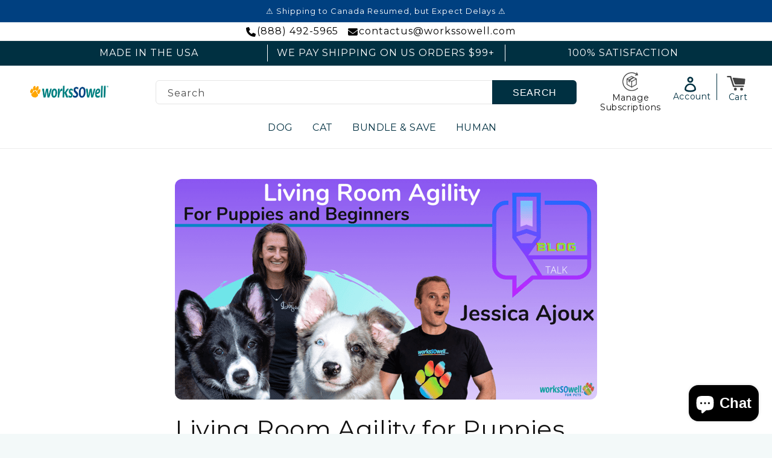

--- FILE ---
content_type: text/html; charset=utf-8
request_url: https://www.workssowell.com/a/blog/living-room-agility-for-puppies-and-beginners
body_size: 72570
content:
<!doctype html>
<html class="no-js" lang="en">
    
<style id="dib-style">
    .fr-clearfix::after{clear:both;display:block;content:"";height:0}.fr-hide-by-clipping{position:absolute;width:1px;height:1px;padding:0;margin:-1px;overflow:hidden;clip:rect(0,0,0,0);border:0}#dib-post-single img.fr-rounded,#dib-post-single .fr-img-caption.fr-rounded img{border-radius:10px;-moz-border-radius:10px;-webkit-border-radius:10px;-moz-background-clip:padding;-webkit-background-clip:padding-box;background-clip:padding-box}#dib-post-single img.fr-shadow,#dib-post-single .fr-img-caption.fr-shadow img{-webkit-box-shadow:10px 10px 5px 0px #cccccc;-moz-box-shadow:10px 10px 5px 0px #cccccc;box-shadow:10px 10px 5px 0px #cccccc}#dib-post-single img.fr-bordered,#dib-post-single .fr-img-caption.fr-bordered img{border:solid 5px #CCC}#dib-post-single img.fr-bordered{-webkit-box-sizing:content-box;-moz-box-sizing:content-box;box-sizing:content-box}#dib-post-single .fr-img-caption.fr-bordered img{-webkit-box-sizing:border-box;-moz-box-sizing:border-box;box-sizing:border-box}#dib-post-single li img.fr-dii.fr-fil{margin-right:20px}#dib-post-single{word-wrap:break-word}#dib-post-single span[style~="color:"] a{color:inherit}#dib-post-single strong{font-weight:700}#dib-post-single table[border='0'] td:not([class]),#dib-post-single table[border='0'] th:not([class]),#dib-post-single table[border='0'] td[class=""],#dib-post-single table[border='0'] th[class=""]{border-width:0px}#dib-post-single table{border:none;border-collapse:collapse;empty-cells:show;max-width:100%}#dib-post-single table td{min-width:5px}#dib-post-single table.fr-dashed-borders td,#dib-post-single table.fr-dashed-borders th{border-style:dashed}#dib-post-single table.fr-alternate-rows tbody tr:nth-child(2n){background:whitesmoke}#dib-post-single table td,#dib-post-single table th{border:1px solid #DDD}#dib-post-single table td:empty,#dib-post-single table th:empty{height:20px}#dib-post-single table td.fr-highlighted,#dib-post-single table th.fr-highlighted{border:1px double red}#dib-post-single table td.fr-thick,#dib-post-single table th.fr-thick{border-width:2px}#dib-post-single table th{background:#ececec}#dib-post-single table tfoot td{background:#ececec}#dib-post-single hr{clear:both;user-select:none;-o-user-select:none;-moz-user-select:none;-khtml-user-select:none;-webkit-user-select:none;-ms-user-select:none;break-after:always;page-break-after:always}#dib-post-single .fr-file{position:relative}#dib-post-single .fr-file::after{position:relative;content:"\1F4CE";font-weight:normal}#dib-post-single pre{white-space:pre-wrap;word-wrap:break-word;overflow:visible}#dib-post-single[dir="rtl"] blockquote{border-left:none;border-right:solid 2px #5E35B1;margin-right:0;padding-right:5px;padding-left:0}#dib-post-single[dir="rtl"] blockquote blockquote{border-color:#00BCD4}#dib-post-single[dir="rtl"] blockquote blockquote blockquote{border-color:#43A047}#dib-post-single blockquote{border-left:solid 2px #5E35B1;margin-left:0;padding-left:5px;color:#5E35B1}#dib-post-single blockquote blockquote{border-color:#00BCD4;color:#00BCD4}#dib-post-single blockquote blockquote blockquote{border-color:#43A047;color:#43A047}#dib-post-single span.fr-emoticon{font-weight:normal;font-family:"Apple Color Emoji","Segoe UI Emoji","NotoColorEmoji","Segoe UI Symbol","Android Emoji","EmojiSymbols";display:inline;line-height:0}#dib-post-single span.fr-emoticon.fr-emoticon-img{background-repeat:no-repeat !important;font-size:inherit;height:1em;width:1em;min-height:20px;min-width:20px;display:inline-block;margin:-.1em .1em .1em;line-height:1;vertical-align:middle}#dib-post-single .fr-text-gray{color:#AAA !important}#dib-post-single .fr-text-bordered{border-top:solid 1px #222;border-bottom:solid 1px #222;padding:10px 0}#dib-post-single .fr-text-spaced{letter-spacing:1px}#dib-post-single .fr-text-uppercase{text-transform:uppercase}#dib-post-single .fr-class-highlighted{background-color:#ffff00}#dib-post-single .fr-class-code{border-color:#cccccc;border-radius:2px;-moz-border-radius:2px;-webkit-border-radius:2px;-moz-background-clip:padding;-webkit-background-clip:padding-box;background-clip:padding-box;background:#f5f5f5;padding:10px;font-family:"Courier New",Courier,monospace}#dib-post-single .fr-class-transparency{opacity:0.5}#dib-post-single img{position:relative;max-width:100%}#dib-post-single img.fr-dib{margin:5px auto;display:block;float:none;vertical-align:top}#dib-post-single img.fr-dib.fr-fil{margin-left:0;text-align:left}#dib-post-single img.fr-dib.fr-fir{margin-right:0;text-align:right}#dib-post-single img.fr-dii{display:inline-block;float:none;vertical-align:bottom;margin-left:5px;margin-right:5px;max-width:calc(100% - (2 * 5px));min-width:10px}#dib-post-single img.fr-dii.fr-fil{float:left;margin:5px 5px 5px 0;max-width:calc(100% - 5px);min-width:5px}#dib-post-single img.fr-dii.fr-fir{float:right;margin:5px 0 5px 5px;max-width:calc(100% - 5px);min-width:5px}#dib-post-single span.fr-img-caption{position:relative;max-width:100%}#dib-post-single span.fr-img-caption.fr-dib{margin:5px auto;display:block;float:none;vertical-align:top}#dib-post-single span.fr-img-caption.fr-dib.fr-fil{margin-left:0;text-align:left}#dib-post-single span.fr-img-caption.fr-dib.fr-fir{margin-right:0;text-align:right}#dib-post-single span.fr-img-caption.fr-dii{display:inline-block;float:none;vertical-align:bottom;margin-left:5px;margin-right:5px;max-width:calc(100% - (2 * 5px));min-width:10px}#dib-post-single span.fr-img-caption.fr-dii.fr-fil{float:left;margin:5px 5px 5px 0;max-width:calc(100% - 5px);min-width:5px}#dib-post-single span.fr-img-caption.fr-dii.fr-fir{float:right;margin:5px 0 5px 5px;max-width:calc(100% - 5px);min-width:5px}#dib-post-single .fr-video{text-align:center;position:relative}#dib-post-single .fr-video.fr-rv{padding-bottom:56.25%;padding-top:30px;height:0;overflow:hidden}#dib-post-single .fr-video.fr-rv > iframe,#dib-post-single .fr-video.fr-rv object,#dib-post-single .fr-video.fr-rv embed{position:absolute !important;top:0;left:0;width:100%;height:100%}#dib-post-single .fr-video > *{-webkit-box-sizing:content-box;-moz-box-sizing:content-box;box-sizing:content-box;max-width:100%;border:none}#dib-post-single .fr-video.fr-dvb{display:block;clear:both}#dib-post-single .fr-video.fr-dvb.fr-fvl{text-align:left}#dib-post-single .fr-video.fr-dvb.fr-fvr{text-align:right}#dib-post-single .fr-video.fr-dvi{display:inline-block}#dib-post-single .fr-video.fr-dvi.fr-fvl{float:left}#dib-post-single .fr-video.fr-dvi.fr-fvr{float:right}#dib-post-single a.fr-strong{font-weight:700}#dib-post-single a.fr-green{color:green}#dib-post-single .fr-img-caption{text-align:center}#dib-post-single .fr-img-caption .fr-img-wrap{padding:0;margin:auto;text-align:center;width:100%}#dib-post-single .fr-img-caption .fr-img-wrap a{display:block}#dib-post-single .fr-img-caption .fr-img-wrap img{display:block;margin:auto;width:100%}#dib-post-single .fr-img-caption .fr-img-wrap > span{margin:auto;display:block;padding:5px 5px 10px;font-size:14px;font-weight:initial;-webkit-box-sizing:border-box;-moz-box-sizing:border-box;box-sizing:border-box;-webkit-opacity:0.9;-moz-opacity:0.9;opacity:0.9;-ms-filter:"progid:DXImageTransform.Microsoft.Alpha(Opacity=0)";width:100%;text-align:center}#dib-post-single button.fr-rounded,#dib-post-single input.fr-rounded,#dib-post-single textarea.fr-rounded{border-radius:10px;-moz-border-radius:10px;-webkit-border-radius:10px;-moz-background-clip:padding;-webkit-background-clip:padding-box;background-clip:padding-box}#dib-post-single button.fr-large,#dib-post-single input.fr-large,#dib-post-single textarea.fr-large{font-size:24px}#dib-post-single span.fr-img-caption.fr-dii.fr-fil,#dib-post-single p img.fr-dii.fr-fil{margin-right:15px}#dib-posts{max-width:100%}#dib-template-2{width:100%;max-width:min(1140px,calc(100vw - 30px));margin:50px auto}#dib-template-2 .dib-post-content ul,#dib-template-2 .dib-post-content ol{margin:0 0 1em 2.5em;padding:0}#dib-template-2 .dib-post-content ul {list-style:disc}#dib-template-2 .dib-post-content ol {list-style:decimal}#dib-template-2 .dib-post-content ul li,#dib-template-2 .dib-post-content ol li{margin:.75em 0;padding:0;display:list-item}#dib-template-2 .dib-post-content li ol,#dib-template-2 .dib-post-content li ul{margin-bottom:0}#dib-template-2 p.dib-meta-text{line-height:10px;margin:0;padding:0}#dib-template-2 p.dib-meta-text .dib-meta-item{font-size:11px !important}#dib-template-2 p.dib-meta-text .dib-meta-item::before{content:'\00B7';margin:0 .6em 0 .3em}#dib-template-2 p.dib-meta-text .dib-meta-item:first-of-type::before{display:none}#dib-template-2 .dib-author-photo{position:absolute;top:-25px;left:10px;border-radius:100%;box-shadow:0 0 10px rgba(255,255,255,.5);width:50px;height:50px;margin:0;padding:0;overflow:hidden}#dib-posts #dib-template-2 .dib-author-photo img,#dib-recent-posts #dib-template-2 .dib-author-photo img{width:100%;height:100% !important;object-fit:cover;margin-top:0}#dib-template-2 .dib-post-featured-image img,#dib-template-2 .dib-post-featured-image video{border-radius:12px}#dib-template-2 .dib-list{position:relative}#dib-template-2 .dib-post-wrap{display:flex;flex-wrap:wrap;align-items:flex-start;margin-top:35px}#dib-template-2 a.dib-post{flex:0 0 48.5%;margin:0 3% 3% 0;box-sizing:border-box;border-radius:12px;border:1px solid #EEF1F4;background:#FAFDFF;text-decoration:none;transition:all .2s ease}#dib-template-2 a.dib-post:nth-child(even){margin-right:0}#dib-template-2 a.dib-post:hover{background:#F1F4F7;text-decoration:none;box-shadow:0 0 36px rgba(0,0,0,0.06)}#dib-template-2 .dib-post img.dib-post-featured-image,#dib-template-2 .dib-post video.dib-post-featured-image {width:100%;max-width:100%;height:auto;vertical-align:bottom;border-radius:12px 12px 0 0;margin:0}#dib-template-2.dib-col-3 a.dib-post{flex:0 0 32%;margin:0 2% 3% 0}#dib-template-2.dib-col-3 a.dib-post:nth-child(2n){margin-right:2%}#dib-template-2.dib-col-3 a.dib-post:nth-child(3n){margin-right:0}#dib-template-2.dib-col-4 a.dib-post{flex:0 0 23.5%;margin:0 2% 3% 0}#dib-template-2.dib-col-4 a.dib-post:nth-child(2n){margin-right:2%}#dib-template-2.dib-col-4 a.dib-post:nth-child(4n){margin-right:0}#dib-template-2 .dib-post img.dib-post-featured-image,#dib-template-2 .dib-post video {width:100%;max-width:100%;height:auto;vertical-align:bottom;border-radius:12px 12px 0 0;margin:0}#dib-template-2 .dib-post-text{padding:50px 15px 20px;text-align:center;position:relative}#dib-template-2 .dib-post-text h2,#dib-template-2 .dib-post-text p,#dib-template-2 a.dib-post{color:#333}#dib-posts #dib-template-2 .dib-post-text h2{margin:0;padding:0;text-transform:none;font-size:20px !important;line-height:1.3;text-wrap:balance;display:-webkit-box;-webkit-line-clamp:2;-webkit-box-orient:vertical;overflow:hidden}#dib-template-2 .dib-post-text p.dib-meta-text{width:auto;position:absolute;left:65px;top:11px}#dib-template-2 .dib-post-text p.dib-meta-text.dib-no-author{left:11px}#dib-template-2 .dib-post-text p.dib-category-text{margin-top:.6em;opacity:.7;text-transform:uppercase;font-size:12px !important}#dib-template-2 .dib-post-text p.dib-post-content {font-size:15px !important;margin:10px 0 0 0}#dib-template-2 .dib-more{text-decoration:underline;white-space:nowrap}@media (min-width:750px){#dib-template-2.dib-hero.dib-list .dib-post-wrap a.dib-post:first-child {flex:0 0 100%;display:flex;align-items:flex-start;margin:0 0 3em}#dib-template-2.dib-hero.dib-list .dib-post-wrap a.dib-post:first-child img.dib-post-featured-image,#dib-template-2.dib-hero.dib-list .dib-post-wrap a.dib-post:first-child .dib-post-text{flex:0 0 50%;text-align:left;max-width:50% !important}#dib-template-2.dib-hero.dib-list .dib-post-wrap a.dib-post:first-child img.dib-post-featured-image{border-radius:12px 0 0 12px}#dib-template-2.dib-hero.dib-list .dib-post-wrap a.dib-post:first-child .dib-post-text{padding:15px 20px 70px;box-sizing:border-box}#dib-posts #dib-template-2.dib-hero.dib-list .dib-post-wrap a.dib-post:first-child .dib-post-text h2{font-size:40px !important;-webkit-line-clamp:3}#dib-template-2.dib-hero.dib-list .dib-post-wrap a.dib-post:first-child .dib-post-text .dib-author-photo{top:auto;left:auto;bottom:10px}#dib-template-2.dib-hero.dib-list .dib-post-wrap a.dib-post:first-child .dib-post-text .dib-meta-text{top:auto;bottom:30px;left:75px}#dib-template-2.dib-hero.dib-list .dib-post-wrap a.dib-post:first-child .dib-post-text .dib-meta-text.dib-no-author{left:20px}#dib-template-2.dib-col-2.dib-hero a.dib-post:not(:first-child){flex:0 0 48.5%;margin:0 3% 3% 0}#dib-template-2.dib-col-2.dib-hero a.dib-post:nth-child(2n+3){margin-right:0}#dib-template-2.dib-col-3.dib-hero a.dib-post:not(:first-child){flex:0 0 32%;margin:0 2% 3% 0}#dib-template-2.dib-col-3.dib-hero a.dib-post:nth-child(3n+4){margin-right:0}#dib-template-2.dib-col-4.dib-hero a.dib-post:not(:first-child){flex:0 0 23.5%;margin:0 2% 3% 0}#dib-template-2.dib-col-4.dib-hero a.dib-post:nth-child(4n+5){margin-right:0}}#dib-template-2 .dib-post-single{max-width:100%;width:700px;margin:50px auto;font-size:16px;line-height:1.6;text-align:left}#dib-template-2 .dib-post-single p{margin:0 0 1em !important}#dib-template-2 .dib-post-single h1,#dib-template-2 .dib-post-single h2,#dib-template-2 .dib-post-single h3{line-height:1.3;margin:0 0 1rem}#dib-template-2 .dib-post-single .dib-post-featured-image img,#dib-template-2 .dib-post-single .dib-post-featured-image video{width:100%}#dib-template-2 .dib-post-single img,#dib-template-2 .dib-post-single video{max-width:100%;height:auto !important}#dib-template-2 .dib-post-single p.dib-meta-text{position:relative;padding-left:70px;line-height:25px;min-height:50px;margin:30px 0 !important}#dib-template-2 .dib-post-single p.dib-meta-text *{font-size:14px !important}#dib-template-2 .dib-post-single p.dib-meta-text a{text-decoration:none}#dib-template-2 .dib-post-single p.dib-meta-text a:hover{text-decoration:underline}#dib-template-2 .dib-post-single p.dib-meta-text.dib-no-author{padding-left:0}#dib-template-2 .dib-post-single p.dib-meta-text .dib-post-date::before{display:none}#dib-template-2 .dib-post-single p.dib-meta-text br + .dib-meta-item::before{display:none}#dib-template-2 .dib-post-single .dib-author-photo{left:0;top:0}#dib-template-2 .dib-post-single .dib-post-content{margin-bottom:1.5em}#dib-template-2 .dib-post-single .dib-post-content video.dib-gif{box-sizing:border-box;border:10px solid #f6f9fc;border-radius:12px;box-shadow:0 30px 15px -25px rgba(0,0,0,.3),0 0 30px 0 rgba(0,0,0,.15);margin:2em 0}#dib-template-2 .dib-post-single .dib-sharing{margin:1.5em 0;line-height:2.5}@media only screen and (max-width:992px){#dib-template-2.dib-col-4 a.dib-post{flex:0 0 48.5%;margin:0 3% 3% 0;box-sizing:border-box;border-radius:12px;border:1px solid #EEF1F4;background:#FAFDFF;text-decoration:none;transition:all .2s ease}#dib-template-2.dib-col-4 a.dib-post:nth-child(even){margin-right:0}#dib-template-2.dib-col-4 a.dib-post:hover{background:#F1F4F7;text-decoration:none;box-shadow:0 0 36px rgba(0,0,0,0.06)}}@media only screen and (max-width:749px){#dib-template-2 a.dib-post,#dib-template-2.dib-col-3 a.dib-post,#dib-template-2.dib-col-4 a.dib-post{flex:0 0 100%;margin-right:0;margin-bottom:5%}}#dib-posts blockquote{font-size:1.5em !important;border:3px solid #EEF1F4;border-width:3px 0;padding:.75em;margin:2em 0;line-height:1.6;color:inherit}#dib-posts blockquote *{font-size:inherit !important}#dib-posts blockquote p:last-child{margin-bottom:0 !important}#dib-posts pre{overflow-x:scroll;font-family:'Consolas',monospace !important;background:#f6f9fc;color:#5a6a6f;padding:1em;border-radius:12px;margin:1.5em auto;box-shadow:inset 0 5px 3px -3px rgba(0,0,0,.30),inset 0 0px 3px 1px rgba(0,0,0,.15);line-height:1.6;font-weight:400;word-wrap:normal;white-space:pre}#dib-posts code:not(pre code){font-family:'Consolas',monospace !important;background:#f6f9fc;color:#5a6a6f;padding:0.3em .5em .2em;border-radius:8px;margin:0;box-shadow:inset 0 5px 2px -3px rgba(0,0,0,.30),inset 0 0px 2px 1px rgba(0,0,0,.15);font-weight:400}#dib-posts hr {clear:both;border:none;height:1px;background:#cccfd1;margin:3em auto}#dib-posts .dib-post-content img:not(.dib-snippet *),#dib-posts .dib-post-content img.fr-dib:not(.dib-snippet *){box-sizing:border-box;border:10px solid #f6f9fc;border-radius:12px;box-shadow:0 30px 15px -25px rgba(0,0,0,.3),0 0 30px 0 rgba(0,0,0,.15);margin:2em auto;padding:0}#dib-posts .dib-post-content img.fr-dib.fr-fir{margin-right:0 !important}#dib-posts .dib-post-content img.fr-dib.fr-fil{margin-left:0 !important}#dib-posts .dib-post-content .fr-img-caption img:not(.dib-snippet *) {margin-bottom:0}#dib-posts .fr-img-caption.fr-fil img,#dib-posts .fr-img-caption.fr-fir img{margin-top:0}#dib-posts .dib-post-content .fr-img-caption.dib-no-border img,#dib-posts .dib-post-content img.dib-no-border:not(.dib-snippet *),#dib-posts .dib-post-content img.dib-prod-img,#dib-posts .dib-post-content img.dib-noborder{border:none;border-radius:0;box-shadow:none;margin:0}#dib-posts .dib-post-content img.dib-edge-to-edge,#dib-posts .dib-post-content span.dib-edge-to-edge img {width:100vw !important;height:auto !important;max-width:1200px !important;position:relative;left:50%;transform:translateX(-50%);margin-left:0 !important;margin-right:0 !important;display:block !important}#dib-posts img.fr-dii{max-width:100%;margin:0}#dib-posts img.fr-dii.fr-fil,#dib-posts img.fr-dii.fr-fir,#dib-posts span.fr-img-caption.fr-dii.fr-fil,#dib-posts span.fr-img-caption.fr-dii.fr-fir{margin:0 0 10px;max-width:100%}#dib-posts span.fr-img-caption.fr-dii.fr-fil,#dib-posts p img.fr-dii.fr-fil{margin-right:15px}#dib-posts span.fr-img-caption.fr-dii.fr-fir,#dib-posts p img.fr-dii.fr-fir{margin-left:10px}#dib-posts .fr-img-caption .fr-img-wrap .fr-inner{padding:10px 5px;font-size:14px !important;clear:both}#dib-posts a.dib-cta-break{color:#fff !important;font-family:"Helvetica Neue",Helvetica,Arial,sans-serif !important;font-size:1.2em !important;display:block;margin:1.5em auto;width:fit-content;text-rendering:optimizeLegibility;-moz-osx-font-smoothing:grayscale;text-decoration:none !important;background-color:#78b657;padding:12px 40px;height:auto;letter-spacing:.3px;border-radius:12px;cursor:pointer;transition:filter 200ms ease;max-width:100%;text-overflow:ellipsis;overflow:hidden;line-height:1.2;border:0;box-sizing:border-box;-moz-appearance:none;-webkit-appearance:none}#dib-posts a.dib-cta-break:hover{filter:brightness(1.15);text-decoration:none !important;color:#fff !important}#dib-posts a.dib-cta{color:#fff !important;font-family:"Helvetica Neue",Helvetica,Arial,sans-serif !important;display:inline-block;margin:0 .3em;vertical-align:middle;text-rendering:optimizeLegibility;-moz-osx-font-smoothing:grayscale;text-decoration:none !important;background-color:#78b657;padding:12px 40px;height:auto;letter-spacing:.3px;border-radius:12px;cursor:pointer;transition:filter 200ms ease;max-width:100%;text-overflow:ellipsis;overflow:hidden;line-height:1.2;border:0;box-sizing:border-box;-moz-appearance:none;-webkit-appearance:none}#dib-posts a.dib-cta:hover{filter:brightness(1.15);text-decoration:none !important;color:#fff !important}#dib-posts .dib-db-col-wrap{display:flex;flex-wrap:wrap;gap:20px;width:100%}#dib-posts .dib-db-col{flex:1;min-width:calc(33.333% - 14px);box-sizing:border-box}#dib-posts .dib-db-col-wrap{display:flex;flex-wrap:wrap;gap:16px;width:100%}#dib-posts .dib-db-col{flex:1}@media screen and (max-width:600px){#dib-posts .dib-db-col {flex:0 0 100%}}.dib-pagination{overflow:hidden;clear:both;margin:1em 0}#dib-template-2 .dib-pagination-prev{float:left}#dib-template-2 .dib-pagination-next{float:right}.dib-pagination.dib-pagination-numbers{display:flex;justify-content:center;gap:2px;flex-wrap:wrap;line-height:1;font-size:18px}.dib-pagination-item,.dib-pagination a,a.dib-post-back-link{padding:5px;border-radius:8px}span.dib-pagination-item{padding:5px 0}span.dib-pagination-item.dib-pagination-current,.dib-pagination a,a.dib-post-back-link{padding:5px 10px}a.dib-pagination-item,.dib-pagination a,a.dib-post-back-link{text-decoration:none}a.dib-pagination-item:hover,.dib-pagination a:hover,a.dib-post-back-link:hover{background:#F1F4F7}span.dib-pagination-item.dib-pagination-current{background:#EEF1F4}#dib-template-2 .dib-homepage-title,#dib-template-2 .dib-category-title,#dib-template-2 .dib-heading p,#dib-template-3 .dib-homepage-title,#dib-template-3 .dib-category-title,#dib-template-3 .dib-heading p{text-align:center}.dib-heading h1{margin-bottom:.5em}.dib-heading-bg {background-size:cover;background-repeat:no-repeat;background-position:center;position:relative;min-height:250px;display:flex;flex-direction:column;justify-content:center}.dib-heading.dib-heading-bg h1:after,.dib-heading.dib-heading-bg p:first-child:after {content:'';position:absolute;top:0;left:0;right:0;bottom:0;background:linear-gradient(0deg,rgba(0,0,0,0) 0%,rgba(0,0,0,0.5) 35%,rgba(0,0,0,0.5) 65%,rgba(0,0,0,0) 100%);z-index:-1}#dib-template-2 .dib-heading.dib-heading-bg h1,#dib-template-3 .dib-heading.dib-heading-bg h1{margin:0;padding:15px 10px;font-size:40px}#dib-template-2 .dib-heading.dib-heading-bg p,#dib-template-3 .dib-heading.dib-heading-bg p{margin:0 auto;max-width:700px;padding:0 10px 15px;font-size:16px}#dib-template-2 .dib-heading.dib-heading-bg h1,#dib-template-3 .dib-heading.dib-heading-bg h1,#dib-template-2 .dib-heading.dib-heading-bg p,#dib-template-3 .dib-heading.dib-heading-bg p{color:#fff;z-index:1}.dib-prod{margin:3em 0;overflow:hidden}img.dib-prod-img{float:right;width:350px}.dib-prod-desc{font-size:.85em}.dib-prod-desc,.dib-prod-price,.dib-prod-addtocart-wrap,.dib-prod-form,.dib-prod-sold-out{float:left;width:330px;clear:left}.dib-prod-price{font-size:2em}.dib-prod-price s{text-decoration:none;position:relative;font-size:.75em}.dib-prod-price s::before{top:50%;background:#ff0000;opacity:.7;content:'';width:110%;position:absolute;height:.1em;border-radius:.1em;left:-5%;white-space:nowrap;display:block;transform:rotate(-15deg)}.dib-prod-form select{margin-bottom:1em;max-width:100%}a.dib-prod-addtocart,.dib-prod-form input[type=submit],.dib-prod-form button[type=submit]{color:#fff;font-size:15px;font-family:"Helvetica Neue",Helvetica,Arial,sans-serif;text-rendering:optimizeLegibility;-moz-osx-font-smoothing:grayscale;text-decoration:none;background-color:#78b657;padding:12px 40px;height:auto;letter-spacing:.3px;display:inline-block;border-radius:12px;cursor:pointer;transition:filter 200ms ease;max-width:100%;text-overflow:ellipsis;overflow:hidden;line-height:1.2;border:0;box-sizing:border-box;-moz-appearance:none;-webkit-appearance:none}a.dib-prod-addtocart:not([disabled]):hover,a.dib-prod-addtocart:focus,.dib-prod-form input[type=submit]:hover,.dib-prod-form button[type=submit]:hover{filter:brightness(1.15);text-decoration:none !important;color:#fff !important}@media only screen and (max-width:800px){img.dib-prod-img{float:none;width:400px;display:block;margin:1em 0}.dib-prod-desc,.dib-prod-price,.dib-prod-addtocart-wrap,.dib-prod-form{float:none;width:auto}}.dib-nowrap {white-space:nowrap}#dib-posts ul.dib-cat-menu{list-style:none;margin:3em auto;padding:.5em 0;display:flex;border:1px solid rgba(119,120,122,.1);border-width:1px 0;width:100vw;max-width:100%;left:50%;transform:translateX(-50%);position:relative;flex-wrap:nowrap;justify-content:flex-start;overflow-x:auto;-webkit-overflow-scrolling:touch;-webkit-scrollbar-width:none;scrollbar-width:none;-ms-overflow-style:none;visibility:hidden}@media (max-width:767px){#dib-posts ul.dib-cat-menu{max-width:none}}#dib-posts ul.dib-cat-menu.dib-fade-right{mask-image:linear-gradient(to right,black 0%,black calc(100% - 100px),transparent 100%),linear-gradient(to bottom,black 1px,transparent 1px,transparent calc(100% - 1px),black calc(100% - 1px));mask-size:100% 100%,100px 100%;mask-position:0 0,right 0;mask-repeat:no-repeat,no-repeat;mask-composite:add;-webkit-mask-image:linear-gradient(to right,black 0%,black calc(100% - 100px),transparent 100%),linear-gradient(to bottom,black 1px,transparent 1px,transparent calc(100% - 1px),black calc(100% - 1px));-webkit-mask-size:100% 100%,100px 100%;-webkit-mask-position:0 0,right 0;-webkit-mask-repeat:no-repeat,no-repeat;-webkit-mask-composite:source-over}#dib-posts ul.dib-cat-menu.dib-fade-left{mask-image:linear-gradient(to left,black 0%,black calc(100% - 100px),transparent 100%),linear-gradient(to bottom,black 1px,transparent 1px,transparent calc(100% - 1px),black calc(100% - 1px));mask-size:100% 100%,100px 100%;mask-position:0 0,left 0;mask-repeat:no-repeat,no-repeat;mask-composite:add;-webkit-mask-image:linear-gradient(to left,black 0%,black calc(100% - 100px),transparent 100%),linear-gradient(to bottom,black 1px,transparent 1px,transparent calc(100% - 1px),black calc(100% - 1px));-webkit-mask-size:100% 100%,100px 100%;-webkit-mask-position:0 0,left 0;-webkit-mask-repeat:no-repeat,no-repeat;-webkit-mask-composite:source-over}#dib-posts ul.dib-cat-menu.dib-fade-both{mask-image:linear-gradient(to right,transparent 0%,black 100px,black calc(100% - 100px),transparent 100%),linear-gradient(to bottom,black 1px,transparent 1px,transparent calc(100% - 1px),black calc(100% - 1px));mask-size:100% 100%,100% 100%;mask-position:0 0,0 0;mask-repeat:no-repeat,no-repeat;mask-composite:add;-webkit-mask-image:linear-gradient(to right,transparent 0%,black 100px,black calc(100% - 100px),transparent 100%),linear-gradient(to bottom,black 1px,transparent 1px,transparent calc(100% - 1px),black calc(100% - 1px));-webkit-mask-size:100% 100%,100% 100%;-webkit-mask-position:0 0,0 0;-webkit-mask-repeat:no-repeat,no-repeat;-webkit-mask-composite:source-over}#dib-posts ul.dib-cat-menu::-webkit-scrollbar {display:none;width:0;height:0}#dib-posts ul.dib-cat-menu li{padding:0;margin:0;list-style:none;overflow:hidden;flex:0 0 auto}#dib-posts ul.dib-cat-menu li a{padding:.5em 1em;display:block;text-decoration:none;transition:all .2s ease;line-height:1.2em}#dib-posts ul.dib-cat-menu li a:hover{filter:brightness(1.15)}#dib-posts ul.dib-cat-menu li a.current{text-decoration:underline}#dib-posts ul.dib-cat-menu li.dib-search-toggle a{padding:0}#dib-posts ul.dib-cat-menu li.dib-search-toggle a label{margin:0;padding:.5em 1em;cursor:pointer;font-size:1em;display:block;color:currentColor}#dib-posts ul.dib-cat-menu li a:focus,ul.dib-cat-menu li.dib-search-toggle a label:focus{outline:none !important}#dib-posts ul.dib-cat-menu li.dib-search-toggle a svg,ul.dib-cat-menu li.dib-cat-back-to-home a svg{height:1em;width:1em;vertical-align:bottom;fill:currentColor;margin-bottom:.1em}#dib-posts ul.dib-cat-menu li.dib-cat-back-to-home a svg{fill:none}#dib-posts ul.dib-cat-menu li.dib-search-placeholder{height:32px;padding-top:.5em;width:100%;text-align:center}#dib-posts ul.dib-cat-menu li.dib-search-placeholder:first-child{padding-top:0}#dib-posts ul.dib-cat-menu li.dib-search-placeholder input{cursor:pointer;border:0;font-size:24px !important;width:500px;max-width:calc(100% - 30px);outline:0;line-height:32px;height:32px;min-height:0;min-width:0;box-sizing:border-box;padding:0;margin:0;display:inline;background:none;vertical-align:top;box-shadow:none}#dib-posts ul.dib-cat-menu li.dib-search-placeholder input:hover{box-shadow:none;outline:none !important;background:none;border:none}#dib-posts ul.dib-cat-menu li.dib-search-placeholder button{align-items:center;justify-content:center;background:none;border:0;font-size:24px;width:30px;min-height:0;min-width:0;padding:0;margin:0;line-height:32px;height:32px;cursor:pointer;vertical-align:top;box-shadow:none}#dib-posts ul.dib-cat-menu li.dib-search-placeholder button svg{vertical-align:middle;height:30px;width:30px;fill:#99A1A9}#dib-posts .dib{position:relative}#dib-posts .dib-scroll-arrow{right:8px;margin-top:calc(-5.85em + -1px);height:2.5em;width:2.5em;border-radius:50%;display:flex;justify-content:center;align-items:center;z-index:1;position:absolute;transition:background 0.2s ease,opacity 0.2s ease;opacity:0;visibility:hidden;background:rgba(119,120,122,.1);backdrop-filter:blur(.08em);-webkit-backdrop-filter:blur(.08em)}#dib-posts .dib-scroll-arrow::before {content:'';position:absolute;top:-.4em;bottom:-.4em;left:-8px;right:-8px;z-index:-1}#dib-posts .dib-scroll-arrow:hover{background:rgba(119,120,122,.15)}#dib-posts .dib-scroll-arrow-left{right:auto;left:8px}#dib-posts .dib-scroll-arrow svg{height:1em;width:1em}@media (pointer:coarse){#dib-posts .dib-scroll-arrow{visibility:hidden !important;opacity:0 !important}}#dib-search-dialog{border:0;border-radius:12px;background-color:#fff;width:750px;max-width:90%;max-height:80vh;padding:0;overflow:hidden;box-shadow:0 30px 15px -25px rgba(0,0,0,.3),0 0 30px 0 rgba(0,0,0,.15);display:none}#dib-search-dialog:not([open]){display:none}#dib-search-dialog[open]{position:fixed;top:10vh;left:50%;transform:translate(-50%,0);margin:0;display:block}#dib-search-dialog > div{display:flex;flex-direction:column;max-height:80vh;overflow:hidden}#dib-search-box{border-bottom:2px solid #cccfd1;display:flex;align-items:center}#dib-search-box .ais-SearchBox{flex:1;align-items:center;min-width:0}#dib-search-box .ais-SearchBox-form{display:flex;align-items:center;margin:0}#dib-search-box .ais-SearchBox-reset{width:30px;height:30px;background-repeat:no-repeat;background-position:center;background-size:24px 24px;padding:0;border:none;cursor:pointer;background-color:transparent;color:currentColor;background-image:url("data:image/svg+xml;charset=UTF-8,%3Csvg%20width%3D'24'%20height%3D'24'%20viewBox%3D'0%200%2024%2024'%20fill%3D'%23333'%20xmlns%3D'http%3A//www.w3.org/2000/svg'%3E%3Cpath%20d%3D'M8 4H22c1 0 2 1 2 2V18c0 1-1 2-2 2H8L0 12ZM19 17l1-1-4-4 4-4-1-1-4 4-4-4-1 1 4 4-4 4 1 1 4-4Z'%3E%3C/path%3E%3C/svg%3E")}#dib-search-box .ais-SearchBox-reset svg{display:none}#dib-search-box span.ais-SearchBox-loadingIndicator{height:20px;width:30px;text-align:center}#dib-search-box span.ais-SearchBox-loadingIndicator svg{height:20px;width:20px}#dib-search-hits{flex:1;overflow-y:auto;min-height:0;-webkit-overflow-scrolling:touch}#dib-search-dialog::backdrop{background-color:rgba(0,0,0,0.3)}#dib-posts a#dib-search-close{color:#333 !important;text-decoration:none;line-height:1;font-size:24px !important;transition:.3s all ease;opacity:.6;padding:10px 20px}#dib-posts a#dib-search-close:hover{opacity:1}#dib-posts #dib-search-dialog .dib-search-box-input{color:#333 !important;flex:1;padding:25px 25px 20px;font-size:20px !important;margin:0;border:0;height:72px;border-radius:12px 12px 0 0;box-shadow:none;line-height:1;min-height:0;min-width:0;box-sizing:border-box;background:none;display:inline;vertical-align:top}#dib-search-dialog .dib-search-box-input:focus{outline:0 !important}#dib-search-dialog .dib-search-box-input::-webkit-search-cancel-button,#dib-search-dialog .dib-search-box-input::-webkit-search-decoration{-webkit-appearance:none;display:none}#dib-search-dialog button[hidden]{display:none}#dib-search-dialog .dib-search-hits-list{padding:0;margin:0}#dib-search-dialog .dib-search-hits-item{border-bottom:1px solid #cccfd1;list-style:none}#dib-search-dialog .dib-search-hits-item a,.ais-Hits.ais-Hits--empty{text-decoration:none;color:#333 !important;padding:25px;display:block;transition:.1s all ease;background:#fff;line-height:1.6;word-break:break-word}#dib-search-dialog .dib-search-hits-item mark{background:#FFF9C4}#dib-search-dialog .dib-search-hits-item a:hover{background-color:#f6f9fc}#dib-search-dialog .dib-search-hits-item h4{margin:0 0 5px;text-align:left}#dib-search-dialog .dib-search-hits-item p{margin:0;font-size:0.8em !important}#dib-search-dialog .dib-search-hits-item p *{font-size:1em !important}#dib-pie,.dib-pie-50 #dib-pie-fill{background:#f6f9fc}#dib-pie.dib-pie-50,#dib-pie-fill{background:#81CE97}#dib-pie{width:30px;height:30px;bottom:20px;left:50%;margin-left:-410px;transition:opacity 500ms;border-radius:50%;overflow:hidden;position:fixed;opacity:0;z-index:1047;clip-path:path("M 0,15 A 15 15 0 0 1 30 15 L 25 15 A 10 10 0 0 0 5 15 A 10 10 0 0 0 25 15 L 30 15 A 15 15 0 0 1 0 15 Z")}#dib-pie-wrap,#dib-pie-fill{position:absolute;top:0;left:0;width:100%;height:100%}#dib-pie-wrap,.dib-pie-50 #dib-pie-fill{clip-path:polygon(50% 0,100% 0,100% 100%,50% 100%)}#dib-pie-fill,.dib-pie-50 #dib-pie-wrap{clip-path:polygon(0 0,50% 0,50% 100%,0 100%)}@media (max-width:850px){#dib-pie{height:20px;width:20px;left:5px;bottom:25px;margin-left:0;clip-path:path("M0 10A10 10 90 0120 10L17 10A4 4 90 003 10 4 4 90 0017 10L20 10A10 10 90 010 10Z")}}.dib-video,.fr-video{position:relative;cursor:pointer;background:#f6f9fc no-repeat center center / cover;padding-bottom:56.25%;height:0;clear:both;margin:2em auto;border-radius:12px}.dib-video.dib-video-sq{padding-bottom:100%}.dib-video::before{content:'';background-image:url('data:image/svg+xml;utf8,<svg xmlns="http://www.w3.org/2000/svg" viewBox="0 0 68 48"><path d="M66.52,7.74c-0.78-2.93-2.49-5.41-5.42-6.19C55.79,.13,34,0,34,0S12.21,.13,6.9,1.55 C3.97,2.33,2.27,4.81,1.48,7.74C0.06,13.05,0,24,0,24s0.06,10.95,1.48,16.26c0.78,2.93,2.49,5.41,5.42,6.19 C12.21,47.87,34,48,34,48s21.79-0.13,27.1-1.55c2.93-0.78,4.64-3.26,5.42-6.19C67.94,34.95,68,24,68,24S67.94,13.05,66.52,7.74z" fill="%23000"></path><path d="M 45,24 27,14 27,34" fill="%23fff"></path></svg>');background-size:contain;background-repeat:no-repeat;height:48px;width:68px;margin:-24px 0 0 -34px;display:block;position:absolute;top:50%;left:50%;transition:all .2s ease;z-index:2;opacity:.9}.dib-video::after{content:'';background:#f6f9fc;opacity:0;transition:all 5s ease;height:100%;width:100%;position:absolute;z-index:1}.dib-video:hover::before{opacity:1;height:60px;width:85px;margin:-30px 0 0 -42.5px}.dib-video iframe,.fr-video iframe{width:100%;height:100%;position:absolute;top:0;left:0;z-index:3;margin:0 !important}.dib-video.dib-video-clicked::before,.dib-video.dib-video-clicked:hover::before{background-image:url('data:image/svg+xml;utf8,<svg xmlns="http://www.w3.org/2000/svg" viewBox="0 0 60 60"><path d="M30 0A30 30 0 0160 30 1 1 0 010 30H7A23 23 0 0030 53 1 1 0 0030 7V0" fill="%23000"></path></svg>');height:60px;width:60px;margin:-30px 0 0 -30px;animation:dibVideoClicked 1.2s linear 20;opacity:.9;transition:none}.dib-video.dib-video-clicked::after{opacity:1}@keyframes dibVideoClicked{0%{transform:rotate(-10deg)}50%{transform:rotate(280deg)}100%{transform:rotate(350deg)}}.dib-related{max-width:100%;margin:3em auto}.dib-related a{text-decoration:none}.dib-related .dib-related-posts {display:grid;grid-template-columns:repeat(auto-fit,minmax(250px,1fr));column-gap:20px;row-gap:20px;margin-bottom:20px;margin-top:5px}.dib-related .dib-related-post {border-radius:12px;border:1px solid #EEF1F4;background:#FAFDFF;box-sizing:border-box;padding:0;transition:all .2s ease;cursor:pointer}.dib-related .dib-related-post:hover{background:#F1F4F7;box-shadow:0 0 36px rgba(0,0,0,0.06)}#dib-posts .dib-related .dib-related-post .dib-post-text{padding:25px 15px 15px}#dib-posts .dib-related .dib-related-post h2 .dib-post-title-link,#dib-posts :not(#dib-post-single) .dib-related .dib-related-post h2{font-size:20px !important;line-height:1.3}#dib-posts .dib-related .dib-related-post h2 a{color:#333 !important}#dib-posts .dib-related .dib-related-post .dib-meta-text {display:flex;justify-content:center;margin-top:12px}#dib-posts .dib-related .dib-related-post .dib-meta-text *{font-size:11px !important}.dib-related .dib-related-post .dib-meta-text .dib-post-readtime + p.dib-post-date::before{content:'\00B7';position:absolute;left:-8px}.dib-related .dib-related-post .dib-post-featured-image {padding:0;margin:0}.dib-related .dib-related-post .dib-post-featured-image img,.dib-related .dib-related-post .dib-post-featured-image video {max-width:100%;width:100%;height:auto;border-radius:12px 12px 0 0 !important;vertical-align:bottom}.dib-related .dib-post-title {text-align:center;margin-bottom:0.2em}.dib-related p.dib-post-readtime{text-align:left;margin-right:12px;white-space:nowrap}.dib-related p.dib-post-date {text-align:left;position:relative}#dib-posts .dib-related .dib-related-post .dib-post-content{font-size:14px !important;margin-bottom:0}.dib-related a.dib-more{display:none}.dib-share-link,.dib-share-icon{display:inline-block}.dib-share-link{text-decoration:none;color:#fff;margin:0 0.5em 0.2em 0}.dib-share-button{border-radius:8px;transition:25ms ease-out;padding:.5em .6em;display:inline-block;line-height:1}.dib-share-icon svg{width:1em;height:1em;margin-right:0.4em;vertical-align:top}.dib-share-button-small svg{margin:0;vertical-align:middle}.dib-share-icon{stroke:#fff;fill:none}.dib-share-icon-solid,.dib-share-icon-solidcircle{fill:#fff;stroke:none}.dib-share-facebook{background-color:#3b5998;border-color:#3b5998}.dib-share-facebook:hover,.dib-share-facebook:active{background-color:#2d4373;border-color:#2d4373}.dib-share-twitter{background-color:#202327;border-color:#202327}.dib-share-twitter:hover,.dib-share-twitter:active{background-color:#000;border-color:#000}.dib-share-email{background-color:#777777;border-color:#777777}.dib-share-email:hover,.dib-share-email:active{background-color:#5e5e5e;border-color:#5e5e5e}.dib-share-pinterest{background-color:#bd081c;border-color:#bd081c}.dib-share-pinterest:hover,.dib-share-pinterest:active{background-color:#8c0615;border-color:#8c0615}.dib-share-linkedin{background-color:#0077b5;border-color:#0077b5}.dib-share-linkedin:hover,.dib-share-linkedin:active{background-color:#046293;border-color:#046293}.dib-share-reddit{background-color:#5f99cf;border-color:#5f99cf}.dib-share-reddit:hover,.dib-share-reddit:active{background-color:#3a80c1;border-color:#3a80c1}.dib-share-whatsapp{background-color:#25D366;border-color:#25D366}.dib-share-whatsapp:hover,.dib-share-whatsapp:active{background-color:#1DA851;border-color:#1DA851}.dib-share-telegram{background-color:#54A9EB}.dib-share-telegram:hover{background-color:#4B97D1}.dib-share-rss{background-color:orange;border-color:orange}.dib-share-rss:hover,.dib-share-rss:active{background-color:darkorange;border-color:darkorange}.highlight-share-popover{z-index:5;max-width:8em;pointer-events:none;-webkit-filter:drop-shadow(0 1px 3px rgba(0,0,0,.35));filter:drop-shadow(0 1px 3px rgba(0,0,0,.35));-webkit-animation:a .3s;animation:a .3s;font-size:16px!important}.highlight-share-popover:before{content:"";position:absolute;bottom:100%;left:50%;width:0;height:0;margin:.25em -.5em;border-width:.5em .5em 0;border-style:solid;border-color:#333 transparent}.highlight-share-popover>ul{pointer-events:auto;list-style:none;padding:4px 8px;margin:-.75em 0 0;white-space:nowrap;background:#333;color:#fff!important;border-radius:8px;position:absolute;left:50%;-webkit-transform:translate(-50%,-100%);-ms-transform:translate(-50%,-100%);transform:translate(-50%,-100%);line-height:1}.highlight-share-popover>ul>li{display:inline-block;width:2em;height:2em;line-height:2em;text-align:center;margin:0}.highlight-share-popover>ul>li>a,.highlight-share-popover>ul>li>button{display:inline-block;width:100%;height:100%;color:inherit;box-sizing:border-box;padding:.35em;transition:.1s linear;background:none;border:none;cursor:pointer;font-size:inherit;line-height:inherit}.highlight-share-popover>ul>li>a:focus,.highlight-share-popover>ul>li>a:hover,.highlight-share-popover>ul>li>button:focus,.highlight-share-popover>ul>li>button:hover{opacity:.8;color:inherit}.highlight-share-popover>ul>li>a svg,.highlight-share-popover>ul>li>button svg{vertical-align:baseline;display:inline;width:auto;height:auto}.highlight-share-popover>ul>li>a polyline,.highlight-share-popover>ul>li>button polyline{stroke:#fff}@media (pointer:coarse){.highlight-share-popover{font-size:150%}.highlight-share-popover:before{bottom:auto;top:100%;border-width:0 .5em .5em;margin-top:0}.highlight-share-popover>ul{top:100%;transform:translateX(-50%);margin:.5em 0 0}}@media (max-width:575px){.highlight-share-popover{left:0!important;right:0!important;width:auto!important;max-width:none}.highlight-share-popover:before{bottom:auto;top:100%;border-width:0 .5em .5em;margin-top:0}.highlight-share-popover>ul{font-size:22px !important;top:100%;transform:translateX(-50%);margin:8px 0 0;left:0;width:100%;transform:none;border-radius:0;text-align:center}}@-webkit-keyframes a{0%{-webkit-transform:translateY(-3em);opacity:0}80%{-webkit-transform:translateY(.5em);opacity:1}to{-webkit-transform:translateY(0)}}@keyframes a{0%{transform:translateY(-3em);opacity:0}80%{transform:translateY(.5em);opacity:1}to{transform:translateY(0)}}#disqus_thread,.fb-comments{margin-bottom:1rem}.dib-post-wrap{scrollbar-width:none;-ms-overflow-style:none}.dib-post-wrap::-webkit-scrollbar{display:none}.dib-slider-buttons{display:flex;justify-content:center;align-items:center;margin-top:1.5rem;gap:.5rem;font-size:24px;line-height:1em}.dib-slider-buttons .dib-slider-button{cursor:pointer;background-color:transparent;border:none;opacity:.5;padding:0;text-align:center;font-size:1em;line-height:1em;height:1em;width:2em}.dib-slider-buttons .dib-slider-button svg{height:1em;width:1em}.dib-slider-buttons span{min-width:2.2em;text-align:right}.dib-author{display:flex;gap:48px;align-items:start;margin-bottom:96px}#dib-posts .dib-author .dib-author-photo{margin:0;flex-shrink:0;width:180px;height:180px;position:relative;top:0;left:0}.dib-author-content{display:flex;flex-direction:column;gap:1em}.dib-author-content *{text-align:left}.dib-author-name{margin:0}#dib-posts .dib-author .dib-author-title{margin:0;font-size:0.875em !important;opacity:0.7}.dib-author-bio{margin:0;line-height:1.6}.dib-author-bio p{margin:0 0 1em 0}.dib-author-links{display:flex;flex-wrap:wrap;gap:12px;list-style:none;margin:0;padding:0}.dib-author-links li,.dib-author-social li{margin:0;padding:0}#dib-posts .dib-author .dib-author-link{display:inline-block;padding:.4em .8em;border-radius:2em;text-decoration:none;font-size:0.875em !important}#dib-posts .dib-author .dib-author-expertise {display:inline-block;border-radius:2em;border:.5px solid #D7DEE7;padding:.25em .9em;color:#7C8793;font-size:.7em !important}.dib-author-social{display:flex;gap:12px;flex-wrap:wrap;list-style:none;margin:0;padding:0}.dib-author-social-link{display:flex;align-items:center;justify-content:center;width:2em;height:2em;border-radius:50%;text-decoration:none}.dib-author-social-link svg{width:1em;height:1em;fill:currentColor}#dib-posts a.dib-author-link,#dib-posts a.dib-author-social-link{background:#f1f4f7;color:#333 !important;transition:all 0.15s ease}#dib-posts a.dib-author-link:hover,#dib-posts a.dib-author-social-link:hover{background:#e3e6e9}#dib-posts a.dib-author-social-link:hover{transform:scale(1.08)}@media (max-width:749px){.dib-author{flex-direction:column;text-align:center}.dib-author-photo{align-self:center}.dib-author-photo img{width:140px;height:140px}.dib-author-links,.dib-author-social{justify-content:center}.dib-author-content .dib-author-name,.dib-author-content .dib-author-title {text-align:center}}#dib-error-theme-changed{display:none}img.dib-img-loading{background:linear-gradient(90deg,#fff 35%,#EEF1F4 48%,#EEF1F4 52%,#fff 65%);background-repeat:repeat;background-size:300% 100%;animation:dib-img-shimmer 1.2s infinite linear}@keyframes dib-img-shimmer{0%{background-position:100% 50%}100%{background-position:0% 50%}}#dib-posts .dib-toc {border-radius:12px;padding:16px;background:#f6f9fc;margin:2em 0}#dib-posts .dib-toc summary {padding:16px;margin:-16px;line-height:1;cursor:pointer;position:relative;display:block}#dib-posts .dib-toc[open] summary{margin-bottom:0;padding-bottom:10px}#dib-posts .dib-toc summary > * {display:inline}#dib-posts .dib-toc summary::marker,#dib-posts .dib-toc summary::-webkit-details-marker {content:none;display:none}#dib-posts .dib-toc summary::after,#dib-posts .dib-toc summary::before{position:absolute;content:'|';right:22px;top:13px;font-family:verdana,sans-serif;font-size:21px;line-height:1;transition:transform .15s ease,top .1s ease,right .1s ease-out;opacity:.5}#dib-posts .dib-toc summary::before{transform:rotate(90deg);right:20px;top:15px}#dib-posts .dib-toc[open] summary::after,#dib-posts .dib-toc[open] summary::before {transform:rotate(-90deg) !important;opacity:.25;right:25px !important;top:10px !important}#dib-posts .dib-toc[open] summary:hover::after,#dib-posts .dib-toc[open] summary:hover::before,#dib-posts .dib-toc summary:hover::after,#dib-posts .dib-toc summary:hover::before{opacity:1}#dib-posts :not(.dib-snippet *).dib-toc h2 {font-size:20px !important;margin:0 !important;line-height:1;font-weight:normal}#dib-posts .dib-toc h2::after,#dib-posts .dib-toc h2::before {display:none !important}#dib-posts .dib-toc ul{list-style:none;margin:0;padding:0}#dib-posts .dib-toc ul ul{margin-left:20px}#dib-posts .dib-toc ul li {list-style-type:none;line-height:1.3;margin:0}#dib-posts :not(.dib-snippet *).dib-toc ul li a{padding:4px 16px;display:block;text-decoration:none;font-size:16px !important}#dib-posts .dib-faq{margin:3em 0}#dib-posts .dib-faq-item{margin:0;border-bottom:1px solid #cccfd1}#dib-posts .dib-faq-item summary {padding:1em 1.5em 1em 0;margin:0;line-height:1.2;cursor:pointer;position:relative;display:block;font-weight:bold}#dib-posts .dib-faq-item summary > * {display:inline}#dib-posts .dib-faq-item summary::marker,#dib-posts .dib-faq-item summary::-webkit-details-marker {content:none;display:none}#dib-posts .dib-faq-item summary::after,#dib-posts .dib-faq-item summary::before{position:absolute;content:'|';right:.2em;top:.95em;font-family:verdana,sans-serif;1em;line-height:1;transition:transform .15s ease,top .1s ease,right .1s ease-out;opacity:.5}#dib-posts .dib-faq-item summary::before{transform:rotate(90deg);right:.1em;top:1.05em}#dib-posts .dib-faq-item[open] summary::after,#dib-posts .dib-faq-item[open] summary::before {transform:rotate(-90deg) !important;opacity:.25;right:.35em !important;top:1.05em !important}#dib-posts .dib-faq-item[open] summary:hover::after,#dib-posts .dib-faq-item[open] summary:hover::before,#dib-posts .dib-faq-item summary:hover::after,#dib-posts .dib-faq-item summary:hover::before{opacity:1}#dib-posts .dib-faq-item .dib-faq-item-content p{margin:0 0 1em !important}#dib-posts .dib-table-wrap {width:min(100vw,1200px);z-index:3;position:relative;left:50%;transform:translateX(-50%);overflow-x:auto;-webkit-overflow-scrolling:touch;scroll-behavior:smooth}#dib-posts table{margin:2em auto;border-collapse:separate;border-spacing:0;width:100%}@media (min-width:700px){#dib-posts .dib-table-wrap table {width:auto !important;min-width:700px}}#dib-posts table td,#dib-posts table th{padding:.8rem 1rem;border-color:#EEF1F4;background:#fff;border-width:1px 0;text-align:left;line-height:1.3em}#dib-posts table.dib-table-no-border td {border-width:0}#dib-posts table thead th{background:#F6F9FC;border-width:0 0 3px;font-weight:bold}#dib-posts table tfoot:not(.dib-specificity) td{background:#F6F9FC;border-width:3px 0 0;font-size:.8em !important;font-weight:normal}#dib-posts table td.dib-row-header,#dib-posts table th.dib-row-header{font-weight:bold;border-width:0 4px 0 0;text-align:right;background:#FAFDFF}#dib-posts table td.dib-cell-highlight,#dib-posts table th.dib-cell-highlight{background-color:#FFF9C4}#dib-posts table td.dib-cell-outline,#dib-posts table th.dib-cell-outline{border:2px solid #99A1A9}#dib-posts table td.dib-nowrap,#dib-posts table th.dib-nowrap{white-space:nowrap}#dib-posts table thead th:first-child {border-top-left-radius:10px}#dib-posts table thead th:last-child {border-top-right-radius:10px}#dib-posts table tfoot td:first-child {border-bottom-left-radius:10px}#dib-posts table tfoot td:last-child {border-bottom-right-radius:10px}#dib-posts .dib-callout {background:#FFF9C4;padding:1em 1.5em;border-radius:12px}#dib-posts .dib-fineprint {font-size:.8em !important;opacity:.7;line-height:1.4}#dib-posts small{font-size:.8em !important}#dib-posts .dib-fineprint *,#dib-posts small *{font-size:1em !important}#dib-posts sup,#dib-posts sub{font-size:.8em !important;line-height:1 !important;vertical-align:baseline;position:relative;top:-0.5em}#dib-posts sub{top:0.3em}#dib-posts sup *,#dib-posts sub *{font-size:1em !important}#dib-posts a,#dib-posts .dib-post-content a *{color:#004080 !important}#dib-posts a.dib-prod-addtocart,#dib-posts .dib-prod-form input[type=submit],#dib-posts .dib-prod-form button[type=submit]{background-color:#ffa500 !important}#dib-posts a.dib-prod-addtocart:not([disabled]):hover,#dib-posts a.dib-prod-addtocart:focus,#dib-posts .dib-prod-form input[type=submit]:hover,#dib-posts .dib-prod-form button[type=submit]:hover{background-color:#ffa500 !important}#dib-posts a.dib-cta-break,#dib-posts a.dib-cta-break:hover,#dib-posts a.dib-cta,#dib-posts a.dib-cta:hover{background-color:#ffa500 !important}#dib-posts a.dib-prod-addtocart,#dib-posts .dib-prod-form input[type=submit],#dib-posts .dib-prod-form button[type=submit]{color:#FFFFFF !important}#dib-posts a.dib-prod-addtocart:not([disabled]):hover,#dib-posts a.dib-prod-addtocart:focus,#dib-posts .dib-prod-form input[type=submit]:hover,#dib-posts .dib-prod-form button[type=submit]:hover{color:#FFFFFF !important}#dib-posts a.dib-cta-break,#dib-posts a.dib-cta-break:hover,#dib-posts a.dib-cta,#dib-posts a.dib-cta:hover{color:#FFFFFF !important}#dib-posts :not(.dib-snippet *){font-size:16px !important}#dib-posts h1:not(.dib-snippet *),#dib-posts h1 *:not(.dib-snippet *){font-size:32px !important}#dib-posts h2:not(.dib-snippet *),#dib-posts h2 *:not(.dib-snippet *){font-size:25.6px !important}#dib-posts h3:not(.dib-snippet *),#dib-posts h3 *:not(.dib-snippet *){font-size:20.8px !important}#dib-posts h4:not(.dib-snippet *),#dib-posts h4 *:not(.dib-snippet *),#dib-posts h5:not(.dib-snippet *),#dib-posts h5 *:not(.dib-snippet *),#dib-posts h6:not(.dib-snippet *),#dib-posts h6 *:not(.dib-snippet *){font-size:16px !important}#dib-posts .dib-post-content h1,#dib-posts .dib-post-content h2,#dib-posts .dib-post-content h3,#dib-posts .dib-post-content h4,#dib-posts .dib-post-content h5,#dib-posts .dib-post-content h6{margin:2em 0 16px !important}#dib-posts .dib-post-content > :first-child{margin-top:0 !important}#dib-audio{position:relative;margin:1.5em auto;background:#fff;padding:10px 0 0;box-sizing:border-box;border-radius:12px;box-shadow:0 30px 15px -25px rgba(0,0,0,0.3),0 0 30px 0 rgba(0,0,0,0.15)}.dib-audio-controls,.dib-audio-group{display:flex;justify-content:space-between;align-items:center}.dib-audio-text,.dib-audio-controls button,.dib-audio-controls button:hover,.dib-audio-time-remaining{color:#333}.dib-audio-controls{padding:0 10px;flex-wrap:wrap}.dib-audio-controls button,.dib-audio-controls button:hover{background:none;border:none;padding:5px;margin:0;cursor:pointer;border-radius:8px;line-height:1;transition:all ease 0.2s;position:relative;width:auto;height:auto;box-shadow:none}.dib-audio-controls button:hover{background:#f1f4f7}.dib-audio-controls button::after,.dib-audio-controls button::before{display:none}.dib-audio-controls button svg{vertical-align:bottom;fill:currentColor;stroke:none;width:30px;height:30px}#dib-generate-icon{transform-origin:center;animation:dib-audio-generate 1.5s infinite linear}@keyframes dib-audio-generate{from{transform:rotate(0deg)}to{transform:rotate(360deg)}}.dib-audio-generating{position:absolute;top:4px;left:4px;width:32px;height:32px;background:url('data:image/svg+xml;utf8,<svg viewBox="0 0 32 32" xmlns="http://www.w3.org/2000/svg"><circle cx="16" cy="16" r="16" fill="%23fff"/></svg>');opacity:.8;animation:dib-audio-build-progress 30s ease forwards;display:none}@keyframes dib-audio-build-progress{from{clip-path:inset(0% 0% 0% 0%)}to{clip-path:inset(0% 0% 100% 0%)}}.dib-audio-visualizer{display:flex;height:30px;width:36px;justify-content:flex-start;margin:0 15px}.dib-audio-visualizer i{width:4px;height:10px;margin:0 1px;border-radius:2px;position:relative;transition:all 0.15s linear;opacity:0.3;background:#333;display:inline-block}.dib-audio-playing .dib-audio-visualizer i{opacity:1}.dib-audio-text{line-height:30px;flex-grow:1;text-align:center}.dib-audio-controls button.dib-audio-speed,.dib-audio-controls button.dib-audio-time-remaining{min-width:60px;text-align:center;line-height:30px}#dib-posts #dib-audio .dib-audio-controls *{font-family:Arial !important;font-size:16px !important}.dib-audio-progress-container{width:100%;height:5px;background:#f1f4f7;margin-top:10px;border-radius:0px 0px 12px 12px;transition:all ease 0.2s;position:relative}.dib-audio-progress-container.dib-audio-buffering{background-image:linear-gradient( -45deg,rgba(0,0,0,0.05) 25%,transparent 25%,transparent 50%,rgba(0,0,0,0.05) 50%,rgba(0,0,0,0.05) 75%,transparent 75%,transparent );background-size:25px 25px;animation:dib-audio-buffer 0.5s linear infinite}@keyframes dib-audio-buffer{0%{background-position:0 0}100%{background-position:0 50px}}.dib-audio-progress-container::before{content:"";width:100%;position:absolute;height:5px;top:-5px;left:0}#dib-audio:not(.dib-audio-touch) .dib-audio-progress-container:hover{height:7px;margin-top:8px}#dib-audio.dib-audio-touch .dib-audio-progress-container{height:7px}.dib-audio-progress-container.dib-audio-listened{background:#dff5e1}.dib-audio-progress{width:0;height:100%;background:#333;border-radius:0px 2px 2px 5px;transition:width 0.4s ease;position:relative}.dib-audio-progress.dib-audio-dragging{transition:none}.dib-audio-drag-handle{background-color:#333;border-radius:50%;position:absolute;top:50%;transform:translateY(-50%);cursor:pointer;transition:all ease 0.2s;height:0px;width:0px;right:0px}.dib-audio-drag-handle::before{content:"";position:absolute;background:rgba(0,0,0,0.05);height:45px;width:45px;left:-15px;top:-15px;z-index:1;border-radius:50%;opacity:0;transition:all ease 0.2s}#dib-audio:not(.dib-audio-touch) .dib-audio-progress-container .dib-audio-drag-handle::before{left:-17.5px;top:-20px;height:35px;width:35px}#dib-audio:not(.dib-audio-touch) .dib-audio-progress-container:hover .dib-audio-drag-handle{width:20px;height:20px;right:-10px}#dib-audio:not(.dib-audio-touch) .dib-audio-progress-container:hover .dib-audio-drag-handle::before{opacity:1;left:-7.5px;top:-7.5px}#dib-audio.dib-audio-touch.dib-audio-playing .dib-audio-drag-handle{width:15px;height:15px;right:-7.5px;z-index:2}#dib-audio.dib-audio-touch.dib-audio-playing .dib-audio-drag-handle.dib-drag-touching{width:25px;height:25px;right:-12.5px}#dib-audio.dib-audio-touch.dib-audio-playing .dib-audio-drag-handle.dib-drag-touching::before{left:-10px;top:-10px;opacity:1}@media only screen and (max-width:499px){#dib-audio:not(.dib-audio-playing) .dib-audio-group{position:absolute;top:0;right:0}#dib-audio:not(.dib-audio-playing) .dib-audio-group button{display:none}#dib-audio:not(.dib-audio-playing) .dib-audio-group button.dib-audio-time-remaining{display:inline-block;font-size:12px !important;line-height:12px !important;min-width:0;padding:5px 7px}.dib-audio-playing .dib-audio-text{display:none}.dib-audio-playing .dib-audio-group{display:flex;flex-grow:1;justify-content:flex-end}}@media only screen and (max-width:359px){.dib-audio-playing .dib-audio-visualizer{display:none}.dib-audio-controls button.dib-audio-speed{min-width:0}}#dib-posts .dib-audio-disclaimer{position:absolute;right:0;line-height:12px !important;font-family:Arial !important;font-size:10px !important;letter-spacing:normal;padding-top:15px;bottom:4px;overflow:hidden;width:15px;transition:.2s ease height;color:#333;height:15px;box-sizing:border-box}#dib-posts .dib-audio-disclaimer:hover{width:245px;height:45px}#dib-posts .dib-audio-disclaimer svg{opacity:.3;transition:ease .2s opacity;cursor:pointer;position:absolute;right:3px;top:3px;fill:currentColor;height:10px;width:10px}#dib-posts .dib-audio-disclaimer:hover svg{opacity:1}#dib-posts .dib-audio-disclaimer span{background:#f1f4f7;display:block;padding:3px 5px;font-size:10px !important;border-radius:8px 0 0 0;opacity:.1;font-family:Arial !important}#dib-posts .dib-audio-disclaimer:hover span{opacity:1}#dib-posts .dib-audio-disclaimer a{font-size:10px !important;color:#333 !important;text-decoration:underline !important;font-family:Arial !important}@import url('https://fonts.googleapis.com/css2?family=Montserrat:ital,wght@0,700;1,700&display=swap');.dib-post-content .studioengine .is-box .is-container{margin-top:0;margin-bottom:0;padding:0}.dib-post-content .studioengine,.studioeditor{min-height:auto}.dib-post .dib-author-photo{border:1px solid #ccc;padding:5px;background-color:#fff}.dib-post-content h2{margin-bottom:20px}#dib-template-2 .dib-post-single .dib-post-content img:not(.dib-noborder):not(.dib-prod-img){margin:1em 0}#dib-template-2 .dib-post-single .dib-post-content strong span,#dib-template-2 .dib-post-single .dib-post-content strong{font-weight:700}#dib-posts{background-color:#fff;margin:-50px 0;padding:50px 0}
</style>

<head>
    
    
    
    
    
  
<link rel='preconnect dns-prefetch' href='https://api.config-security.com/' crossorigin />
<link rel='preconnect dns-prefetch' href='https://conf.config-security.com/' crossorigin />
<link rel='preconnect dns-prefetch' href='https://whale.camera/' crossorigin />
<script  src="//www.workssowell.com/cdn/shop/t/154/assets/jquery.min.js?v=118972937870852736831765408893" ></script>
<script src="//www.workssowell.com/cdn/shop/t/154/assets/wnw-optimization.js?v=34540784135387435171765408893" ></script>
<script type="lazyload2">
/* >> TriplePixel :: start*/
window.TriplePixelData={TripleName:"worksowell4pets.myshopify.com",ver:"2.11",plat:"SHOPIFY",isHeadless:false},function(W,H,A,L,E,_,B,N){function O(U,T,P,H,R){void 0===R&&(R=!1),H=new XMLHttpRequest,P?(H.open("POST",U,!0),H.setRequestHeader("Content-Type","application/json")):H.open("GET",U,!0),H.send(JSON.stringify(P||{})),H.onreadystatechange=function(){4===H.readyState&&200===H.status?(R=H.responseText,U.includes(".txt")?eval(R):P||(N[B]=R)):(299<H.status||H.status<200)&&T&&!R&&(R=!0,O(U,T-1,P))}}if(N=window,!N[H+"sn"]){N[H+"sn"]=1,L=function(){return Date.now().toString(36)+"_"+Math.random().toString(36)};try{A.setItem(H,1+(0|A.getItem(H)||0)),(E=JSON.parse(A.getItem(H+"U")||"[]")).push({u:location.href,r:document.referrer,t:Date.now(),id:L()}),A.setItem(H+"U",JSON.stringify(E))}catch(e){}var i,m,p;A.getItem('"!nC`')||(_=A,A=N,A[H]||(E=A[H]=function(t,e,a){return void 0===a&&(a=[]),"State"==t?E.s:(W=L(),(E._q=E._q||[]).push([W,t,e].concat(a)),W)},E.s="Installed",E._q=[],E.ch=W,B="configSecurityConfModel",N[B]=1,O("https://conf.config-security.com/model",5),i=L(),m=A[atob("c2NyZWVu")],_.setItem("di_pmt_wt",i),p={id:i,action:"profile",avatar:_.getItem("auth-security_rand_salt_"),time:m[atob("d2lkdGg=")]+":"+m[atob("aGVpZ2h0")],host:A.TriplePixelData.TripleName,plat:A.TriplePixelData.plat,url:window.location.href,ref:document.referrer,ver:A.TriplePixelData.ver},O("https://api.config-security.com/event",5,p),O("https://whale.camera/live/dot.txt",5)))}}("","TriplePixel",localStorage);
/* << TriplePixel :: end*/
</script>
    <!-- Google Tag Manager -->
<script type="lazyload2">(function(w,d,s,l,i){w[l]=w[l]||[];w[l].push({'gtm.start':
new Date().getTime(),event:'gtm.js'});var f=d.getElementsByTagName(s)[0],
j=d.createElement(s),dl=l!='dataLayer'?'&l='+l:'';j.async=true;j.src=
'https://www.googletagmanager.com/gtm.js?id='+i+dl;f.parentNode.insertBefore(j,f);
})(window,document,'script','dataLayer','GTM-5HXDVNN');</script>
<!-- End Google Tag Manager -->
    
    



    <link rel="alternate" type="application/rss+xml" title="RSS Feed for Blog" href="https://www.workssowell.com/a/blog/feed?limit=10" />

    <script type="application/ld+json">
{
  "@context": "http://schema.org",
  "@type": "BlogPosting",
  "mainEntityOfPage": {
    "@type": "WebPage",
    "@id": "https://www.workssowell.com/a/blog/living-room-agility-for-puppies-and-beginners"
  },
  "url": "https://www.workssowell.com/a/blog/living-room-agility-for-puppies-and-beginners",
  "headline": "Living Room Agility for Puppies and Beginners",
  "datePublished": "2021-01-09T16:30:00-05:00",
  "dateModified": "2021-01-09T16:30:00-05:00",
    "author": {
    "@type": "Person",
    "name": "WorksSOwell for Pets",
    "url": "https://www.workssowell.com/a/blog/author/workssowell-for-pets"
  },
      "image": ["https://dropinblog.net/34238071/files/featured/Living_rm__agility_Jessica.png"],
        "audio": {
      "@type": "AudioObject",
      "name": "Living Room Agility for Puppies and Beginners",
      "encodingFormat": "audio/mpeg",
      "contentUrl": "https://dropinblog.net/34238071/audio/tooddh.mp3"
    },
    "wordCount": "2000",
  "description": "Living Room Agility for Puppies and Beginners. Jessica Ajoux. What better time to start agility training your puppy! But where do you start? Do you need ...",
  "articleBody": "Living Room Agility for Puppies and Beginners  What better time to start agility training your puppy! But where do you start? Do you need equipment? How can you train obstacles with no obstacles? And how often can you train? Jessica Ajoux, agility champion, taught us all the right ways to start training your agility star. Some of you may not know this, but Jessica is actually training her puppies right now, too!   Click below to watch the full live interview with Jessica   Training without Equipment   The short answer is that you don’t need equipment to get started.  That’s the finish line, not the starting point. There’s lots of foundation training to do first, and much can be done in your living room!  Agility has two components: the dog’s job, to perform the obstacles while following the handler’s direction; and the handler’s job, to give the instructions and tell them where to go. This can be done without an obstacle.      Foundation Training   Foundation is the beginning. In construction, the foundation is the bottom portion that the house rests on. So in everything else, the foundation is where everything starts. The more solid that is, the better the end product.    Foundation for agility training is all the things that go into training before you get to the obstacles.      There are three different categories of foundation training.  With puppies and young dogs, their bodies are growing, so they can’t do what a trained agility dog can do. There are foundation exercises to develop their body awareness, flexibility, and ambidextrousness.   One of these is to teach your dog to TURN away from you.    Dogs naturally want to come toward us, so the idea that they can pivot their body away from the handler, turning in both directions, sounds simple, but lots of dogs don’t get this right away. You can work on this in your house very easily.       Body awareness: the physical side of agility.       The Obstacles   There are things you can do to teach dogs about what’s coming. A contact obstacle requires a dog to climb up on a rubber or wood surface that moves and makes sounds. With jumps, they have to learn how to interact with them and hop over them.   A good foundation exercise is to teach the dog to COMMIT to an obstacle, meaning they decide to interact with it.   You can teach them to move around an obstacle and come back to you. This would emulate going to a jump or committing to a tunnel. You can use any household object for this.  In Jessica’s video, she uses a foam roller that she has stood up vertically and a suitcase, which is thicker so there is a moment where the dog can’t see you.  You can also use trees and bushes in a park.        Following the handling  In Jessica’s video, she keeps a piece of food in her hand, keeping her dog next to her at all times. They learn that the two of you are traveling together, moving parallel to each other. It’s instinctual, but you can reinforce it by teaching them to operate in this manner at all times.   It’s as simple as having them on one side or the other, putting something they want in front of you, and sending them toward that item, be it a food bowl or a toy at first, and an obstacle later on. Let them move ahead of you, don’t run with them to “show” them the way. Let them figure it out.  This is a phrase that describes how a dog learns to read your body language in order to know where the course goes. Your eyes and movement are most important here. You as the handler are the one who knows the course and the path, so you have to teach the dog how to follow the path you are setting.      A good exercise is to teach them that they should be on one side of our body or the other, moving next to you without cutting in front of or behind you. If you are running the course, and the dog moves in front of you, there could be a collision. The best way to operate through a course is to run side by side.  Another good exercise is to teach the dog that the path might continue in front of and ahead of the handler, meaning they don’t always remain by the handler’s side. To teach the dog to send forward is thus a good exercise.        Communicating with your dog Dog’s Behavior  Remember, you are developing a working relationship with your dog. A PARTNERSHIP if you will.    When a dog doesn’t follow your instructions, that can be emotional. You are developing a partnership with your dog; a trainer often can’t hide their emotions from their dog, so the best thing to do when feeling frustrated is to stop and take a step back.   Remember you are responsible for teaching your dog. Especially if you are new to this, you need to listen to what your dog is saying, too. You are both the student of your dog and your dog’s teacher, which is unique in agility.  You are going to make mistakes as you are trying to teach your dog, and so will your dog. That’s fine. You need to learn how to read what your dog is saying to you so you can work through each of your mistakes together.  Your partnership is why you are doing this with your dog. If you are doing this to win big competitions, no. Jessica has been to Westminster before, and it’s really hard to be perfect and constantly win things. Perfect doesn’t exist anyway. So enjoy the journey you’re going on and the relationship you’re developing.  If the dog isn’t wanting to respond, you also have to examine what motivates the dog.   Agility is a sport that makes intuitive sense to dogs. They understand the motion, the chase. Don’t forget to react to what they are telling you as well.      Training Obstacles Without Obstacles  The most important thing to remember is to remain creative.    With a contact obstacle, a puppy likely hasn’t experienced standing on a rubber surface before. Exposing them to different surfaces to climb on is a really good thing. Dogs are more wired to avoid things than to touch them, so convincing them to try out new surfaces can be difficult and uncomfortable sometimes.   There is no limit to the types of surfaces. You can teach them to jump on certain pieces of furniture if you want, but be careful if you don’t want them on that furniture all the time…    Jessica’s first agility dog was named Mocha, a rescue from a local ASPCA, when she was 15.    She learned about agility and started to get very creative. Jessica would have Mocha climb up on park benches and do walks on the benches. Any small retaining wall, she would teach her to balance on those things. They are agility-related, and it’s a great way to expose them to the idea of climbing on and interacting with objects.   For tunnels and tires, there are things above their heads, and dogs are not inclined to put themselves in that scenarios.    You can teach dogs to weave between your legs to get them used to that kind of situation. This also emulates weaving between cones, another skill needed for agility. It’s also great for body awareness and moving the spine.       How to Motivate Your Dog  There are a lot of thoughts about motivators for dog to do agility.   Jessica is a firm believer that a REWARD is something the dog likes, and the dog should pick the reward.   You need to get to know what the dog you are training actually likes. Some people love cilantro, and others find it disgusting (Jessica loves it). Dogs are the same way; no two dogs are the same.  Agility tends to be motivating because they like the motion and figuring out the obstacles. But learning is stressful. You don’t want it to be too stressful, but you want them to have challenges, too. Is there something in it for them? What you’re “paying” the dog with is something they like.   Jessica was training a cocker spaniel once. Cocker spaniels like food. Would she tug? Would she chase? Eh. You can encourage them, but the dog wants the food. Use the food/treat rewards! Don’t get too bent out of shape to get them to like something they don’t intuitively like. If they don’t intuitively like it, it’s not a reward.  Border collies tend to like toys. When Jessica trained in a barn, certain toys can get super gross. Her border collie wanted rope toys, which did get all dirty and not so fun for the handler to manipulate. It took Jessica a while to give in and let him have the type of toy he liked. It was such a no-brainer to use the thing the dog wants as a motivator.  You have to find what drives your dog bonkers with excitement and energy.  As a PRO TIP! A Squeaky Kong tennis ball (the type of tennis ball that squeaks), that’s it. You’re welcome. That’s all you need for the toy dogs. And for the food dog; Freshpet DogJoy treats. Jessica stole this information from Perry, but gives her credit for the great tips! :)      Frequency of Training   Frequent, short training sessions (3-5 minutes) yield the best results from Jessica’s experience. That’s the baseline.  Some dogs can do more, and some dogs should do less. Interpret what your dog is saying.  If you’re at home, don’t worry about maximizing time the way you would when in a class. An hour of training may not be best for your dog. Look at this at-home work as the opportunity to train in short pieces without feeling like you’re wasting time with access to equipment or an instructor.  Think of a training session as an opportunity to “plant a seed… then let it grow”.  Sometimes you feel like you accomplished something, and sometimes you don’t. Just remember it’s a journey with ups and downs.   Keeping things short and productive is worth more than doing things ad nauseam and tiring the dog out, even breeds that seem like they can go on forever and ever. They can’t.   It’s a complicated thing sometimes to know when to stop. If you are getting frustrated as the handler, stop. There is no point in doing anything that is causing you frustration. You’re not in a good mental state to be a good teacher, you shouldn’t train.  Many dogs can’t distinguish between the handler’s frustration with themselves or frustration with the dog. The dog may get hurt as a result.  If you can see that the dog is on the verge of a breakthrough, keep going. If you see that the dog feels scared, you may have to adjust what you’re doing in order to help the dog. You can’t push a dog through fear; it’s ineffective and just makes them feel more fearful.  The point is, end on a good note! In some training sessions, that may feel impossible, but rather than you deteriorating more by continuing to push, you can just stop. You will do less damage if you just end it. It’s okay if something isn’t completely resolved.  Noting that Jessica does have a psychology degree from Princeton, so no wonder she is so good at analyzing this kind of thing!      Contact Jessica   UnitedDog Agility on Facebook, Instagram, YouTube   Additional Resources   Free Oral Health for dogs  Squeaky Kong tennis balls  Get 1-TDC  FreshPet DogJoy   [dib_prod_4604837658704]"
}
</script>

<meta charset="utf-8">
    <meta http-equiv="X-UA-Compatible" content="IE=edge">
    <meta name="viewport" content="width=device-width,initial-scale=1">
    <!-- <meta name="viewport" content="width=device-width, initial-scale=1.0, maximum-scale=1.0, user-scalable=0"> -->
    <meta name="theme-color" content="">
    <link rel="canonical" href="https://www.workssowell.com/a/blog/living-room-agility-for-puppies-and-beginners">
    <link rel="preconnect" href="https://cdn.shopify.com" crossorigin><link rel="icon" type="image/png" href="//www.workssowell.com/cdn/shop/files/orange_paw.png?crop=center&height=32&v=1738952563&width=32"><link rel="preconnect" href="https://fonts.shopifycdn.com" crossorigin><title>
      Living Room Agility for Puppies and Beginners
 &ndash; worksSOwell</title>

    
      <meta name="description" content="Living Room Agility for Puppies and Beginners. Jessica Ajoux. What better time to start agility training your puppy! But where do you start? Do you need ...">
    

<meta property="og:site_name" content="worksSOwell" />
<meta property="og:url" content="https://www.workssowell.com/a/blog/living-room-agility-for-puppies-and-beginners" />
<meta property="og:title" content="Living Room Agility for Puppies and Beginners" />
<meta property="og:type" content="website" />
<meta property="og:description" content="Living Room Agility for Puppies and Beginners. Jessica Ajoux. What better time to start agility training your puppy! But where do you start? Do you need ..." />
    <meta property="og:image:secure_url" content="https://dropinblog.net/34238071/files/featured/Living_rm__agility_Jessica.png" />
    <meta property="og:image" content="https://dropinblog.net/34238071/files/featured/Living_rm__agility_Jessica.png" />

<meta name="twitter:card" content="summary_large_image">
<meta name="twitter:title" content="Living Room Agility for Puppies and Beginners">
<meta name="twitter:description" content="Living Room Agility for Puppies and Beginners. Jessica Ajoux. What better time to start agility training your puppy! But where do you start? Do you need ...">

<script src="//www.workssowell.com/cdn/shop/t/154/assets/constants.js?v=165488195745554878101765408893" defer="defer"></script>
    <script src="//www.workssowell.com/cdn/shop/t/154/assets/pubsub.js?v=2921868252632587581765408893" defer="defer"></script>
    <script src="//www.workssowell.com/cdn/shop/t/154/assets/global.js?v=12267134165669617041765408893" defer="defer"></script><script>!function(){window.ZipifyPages=window.ZipifyPages||{},window.ZipifyPages.analytics={},window.ZipifyPages.currency="USD",window.ZipifyPages.shopDomain="worksowell4pets.myshopify.com",window.ZipifyPages.moneyFormat="${{amount}}",window.ZipifyPages.shopifyOptionsSelector=false,window.ZipifyPages.unitPriceEnabled=false,window.ZipifyPages.alternativeAnalyticsLoading=true,window.ZipifyPages.integrations="recharge".split(","),window.ZipifyPages.crmUrl="https://crms.zipify.com",window.ZipifyPages.isPagesEntity=false,window.ZipifyPages.translations={soldOut:"Sold out",unavailable:"Unavailable"},window.ZipifyPages.routes={root:"\/",cart:{index:"\/cart",add:"\/cart\/add",change:"\/cart\/change",clear:"\/cart\/clear",update:"\/cart\/update"}};window.ZipifyPages.eventsSubscriptions=[],window.ZipifyPages.on=function(i,a){window.ZipifyPages.eventsSubscriptions.push([i,a])}}();</script><script>(() => {
(()=>{class g{constructor(t={}){this.defaultConfig={sectionIds:[],rootMargin:"0px",onSectionViewed:()=>{},onSectionInteracted:()=>{},minViewTime:500,minVisiblePercentage:30,interactiveSelector:'a, button, input, select, textarea, [role="button"], [tabindex]:not([tabindex="-1"])'},this.config={...this.defaultConfig,...t},this.viewedSections=new Set,this.observer=null,this.viewTimers=new Map,this.init()}init(){document.readyState==="loading"?document.addEventListener("DOMContentLoaded",this.setup.bind(this)):this.setup()}setup(){this.setupObserver(),this.setupGlobalClickTracking()}setupObserver(){const t={root:null,rootMargin:this.config.rootMargin,threshold:[0,.1,.2,.3,.4,.5,.6,.7,.8,.9,1]};this.observer=new IntersectionObserver(e=>{e.forEach(i=>{this.calculateVisibility(i)?this.handleSectionVisible(i.target):this.handleSectionHidden(i.target)})},t),this.config.sectionIds.forEach(e=>{const i=document.getElementById(e);i&&this.observer.observe(i)})}calculateVisibility(t){const e=window.innerHeight,i=window.innerWidth,n=e*i,o=t.boundingClientRect,s=Math.max(0,o.top),c=Math.min(e,o.bottom),d=Math.max(0,o.left),a=Math.min(i,o.right),r=Math.max(0,c-s),l=Math.max(0,a-d)*r,m=n>0?l/n*100:0,h=o.width*o.height,p=h>0?l/h*100:0,S=m>=this.config.minVisiblePercentage,b=p>=80;return S||b}isSectionViewed(t){return this.viewedSections.has(Number(t))}setupGlobalClickTracking(){document.addEventListener("click",t=>{const e=this.findParentTrackedSection(t.target);if(e){const i=this.findInteractiveElement(t.target,e.el);i&&(this.isSectionViewed(e.id)||this.trackSectionView(e.id),this.trackSectionInteract(e.id,i,t))}})}findParentTrackedSection(t){let e=t;for(;e&&e!==document.body;){const i=e.id||e.dataset.zpSectionId,n=i?parseInt(i,10):null;if(n&&!isNaN(n)&&this.config.sectionIds.includes(n))return{el:e,id:n};e=e.parentElement}return null}findInteractiveElement(t,e){let i=t;for(;i&&i!==e;){if(i.matches(this.config.interactiveSelector))return i;i=i.parentElement}return null}trackSectionView(t){this.viewedSections.add(Number(t)),this.config.onSectionViewed(t)}trackSectionInteract(t,e,i){this.config.onSectionInteracted(t,e,i)}handleSectionVisible(t){const e=t.id,i=setTimeout(()=>{this.isSectionViewed(e)||this.trackSectionView(e)},this.config.minViewTime);this.viewTimers.set(e,i)}handleSectionHidden(t){const e=t.id;this.viewTimers.has(e)&&(clearTimeout(this.viewTimers.get(e)),this.viewTimers.delete(e))}addSection(t){if(!this.config.sectionIds.includes(t)){this.config.sectionIds.push(t);const e=document.getElementById(t);e&&this.observer&&this.observer.observe(e)}}}class f{constructor(){this.sectionTracker=new g({onSectionViewed:this.onSectionViewed.bind(this),onSectionInteracted:this.onSectionInteracted.bind(this)}),this.runningSplitTests=[]}getCookie(t){const e=document.cookie.match(new RegExp(`(?:^|; )${t}=([^;]*)`));return e?decodeURIComponent(e[1]):null}setCookie(t,e){let i=`${t}=${encodeURIComponent(e)}; path=/; SameSite=Lax`;location.protocol==="https:"&&(i+="; Secure");const n=new Date;n.setTime(n.getTime()+365*24*60*60*1e3),i+=`; expires=${n.toUTCString()}`,document.cookie=i}pickByWeight(t){const e=Object.entries(t).map(([o,s])=>[Number(o),s]),i=e.reduce((o,[,s])=>o+s,0);let n=Math.random()*i;for(const[o,s]of e){if(n<s)return o;n-=s}return e[e.length-1][0]}render(t){const e=t.blocks,i=t.test,n=i.id,o=`zpSectionSplitTest${n}`;let s=Number(this.getCookie(o));e.some(r=>r.id===s)||(s=this.pickByWeight(i.distribution),this.setCookie(o,s));const c=e.find(r=>r.id===s),d=`sectionSplitTest${c.id}`,a=document.querySelector(`template[data-id="${d}"]`);if(!a){console.error(`Template for split test ${c.id} not found`);return}document.currentScript.parentNode.insertBefore(a.content.cloneNode(!0),document.currentScript),this.runningSplitTests.push({id:n,block:c,templateId:d}),this.initTrackingForSection(c.id)}findSplitTestForSection(t){return this.runningSplitTests.find(e=>e.block.id===Number(t))}initTrackingForSection(t){this.sectionTracker.addSection(t)}onSectionViewed(t){this.trackEvent({sectionId:t,event:"zp_section_viewed"})}onSectionInteracted(t){this.trackEvent({sectionId:t,event:"zp_section_clicked"})}trackEvent({event:t,sectionId:e,payload:i={}}){const n=this.findSplitTestForSection(e);n&&window.Shopify.analytics.publish(t,{...i,sectionId:e,splitTestHash:n.id})}}window.ZipifyPages??={};window.ZipifyPages.SectionSplitTest=new f;})();

})()</script>
            <script>window.performance && window.performance.mark && window.performance.mark('shopify.content_for_header.start');</script><meta name="facebook-domain-verification" content="3s0qvjhdn4wgdgwlagwga1ehm2b8mc">
<meta name="facebook-domain-verification" content="3s0qvjhdn4wgdgwlagwga1ehm2b8mc">
<meta name="facebook-domain-verification" content="nqwockc0wwq633kvldztpe8xycd0yl">
<meta name="facebook-domain-verification" content="rqbuvo6sqfmk9gjaq4r4w20yekrdmt">
<meta name="facebook-domain-verification" content="ig86gwipt011nbtdxkogzcp2kmluww">
<meta name="google-site-verification" content="HUmW6a5yf_waHWH4S_-PxI9FtrpPVkVQ5uNT2DJGoLE">
<meta id="shopify-digital-wallet" name="shopify-digital-wallet" content="/25749389392/digital_wallets/dialog">
<meta name="shopify-checkout-api-token" content="05907c393b262f1a196109e9d2d9deef">
<meta id="in-context-paypal-metadata" data-shop-id="25749389392" data-venmo-supported="false" data-environment="production" data-locale="en_US" data-paypal-v4="true" data-currency="USD">
<script type="lazyload2" data-src="/checkouts/internal/preloads.js?locale=en-US"></script>
<link rel="preconnect" href="https://shop.app" crossorigin="anonymous">
<script type="lazyload2" data-src="https://shop.app/checkouts/internal/preloads.js?locale=en-US&shop_id=25749389392" crossorigin="anonymous"></script>
<script id="shopify-features" type="application/json">{"accessToken":"05907c393b262f1a196109e9d2d9deef","betas":["rich-media-storefront-analytics"],"domain":"www.workssowell.com","predictiveSearch":true,"shopId":25749389392,"locale":"en"}</script>
<script>var Shopify = Shopify || {};
Shopify.shop = "worksowell4pets.myshopify.com";
Shopify.locale = "en";
Shopify.currency = {"active":"USD","rate":"1.0"};
Shopify.country = "US";
Shopify.theme = {"name":"Oral Health PDP - 01.29.26","id":128470188112,"schema_name":"Dawn","schema_version":"8.0.1","theme_store_id":887,"role":"main"};
Shopify.theme.handle = "null";
Shopify.theme.style = {"id":null,"handle":null};
Shopify.cdnHost = "www.workssowell.com/cdn";
Shopify.routes = Shopify.routes || {};
Shopify.routes.root = "/";</script>
<script type="module">!function(o){(o.Shopify=o.Shopify||{}).modules=!0}(window);</script>
<script>!function(o){function n(){var o=[];function n(){o.push(Array.prototype.slice.apply(arguments))}return n.q=o,n}var t=o.Shopify=o.Shopify||{};t.loadFeatures=n(),t.autoloadFeatures=n()}(window);</script>
<script>
  window.ShopifyPay = window.ShopifyPay || {};
  window.ShopifyPay.apiHost = "shop.app\/pay";
  window.ShopifyPay.redirectState = null;
</script>
<script type="lazyload2" async type="module" data-src="//www.workssowell.com/cdn/shopifycloud/shop-js/modules/v2/client.init-shop-cart-sync_BN7fPSNr.en.esm.js"></script>
<script type="lazyload2" async type="module" data-src="//www.workssowell.com/cdn/shopifycloud/shop-js/modules/v2/chunk.common_Cbph3Kss.esm.js"></script>
<script type="lazyload2" async type="module" data-src="//www.workssowell.com/cdn/shopifycloud/shop-js/modules/v2/chunk.modal_DKumMAJ1.esm.js"></script>
<script type="module">
  await import("//www.workssowell.com/cdn/shopifycloud/shop-js/modules/v2/client.init-shop-cart-sync_BN7fPSNr.en.esm.js");
await import("//www.workssowell.com/cdn/shopifycloud/shop-js/modules/v2/chunk.common_Cbph3Kss.esm.js");
await import("//www.workssowell.com/cdn/shopifycloud/shop-js/modules/v2/chunk.modal_DKumMAJ1.esm.js");

  window.Shopify.SignInWithShop?.initShopCartSync?.({"fedCMEnabled":true,"windoidEnabled":true});

</script>
<script>
  window.Shopify = window.Shopify || {};
  if (!window.Shopify.featureAssets) window.Shopify.featureAssets = {};
  window.Shopify.featureAssets['shop-js'] = {"shop-cart-sync":["modules/v2/client.shop-cart-sync_CJVUk8Jm.en.esm.js","modules/v2/chunk.common_Cbph3Kss.esm.js","modules/v2/chunk.modal_DKumMAJ1.esm.js"],"init-fed-cm":["modules/v2/client.init-fed-cm_7Fvt41F4.en.esm.js","modules/v2/chunk.common_Cbph3Kss.esm.js","modules/v2/chunk.modal_DKumMAJ1.esm.js"],"init-shop-email-lookup-coordinator":["modules/v2/client.init-shop-email-lookup-coordinator_Cc088_bR.en.esm.js","modules/v2/chunk.common_Cbph3Kss.esm.js","modules/v2/chunk.modal_DKumMAJ1.esm.js"],"init-windoid":["modules/v2/client.init-windoid_hPopwJRj.en.esm.js","modules/v2/chunk.common_Cbph3Kss.esm.js","modules/v2/chunk.modal_DKumMAJ1.esm.js"],"shop-button":["modules/v2/client.shop-button_B0jaPSNF.en.esm.js","modules/v2/chunk.common_Cbph3Kss.esm.js","modules/v2/chunk.modal_DKumMAJ1.esm.js"],"shop-cash-offers":["modules/v2/client.shop-cash-offers_DPIskqss.en.esm.js","modules/v2/chunk.common_Cbph3Kss.esm.js","modules/v2/chunk.modal_DKumMAJ1.esm.js"],"shop-toast-manager":["modules/v2/client.shop-toast-manager_CK7RT69O.en.esm.js","modules/v2/chunk.common_Cbph3Kss.esm.js","modules/v2/chunk.modal_DKumMAJ1.esm.js"],"init-shop-cart-sync":["modules/v2/client.init-shop-cart-sync_BN7fPSNr.en.esm.js","modules/v2/chunk.common_Cbph3Kss.esm.js","modules/v2/chunk.modal_DKumMAJ1.esm.js"],"init-customer-accounts-sign-up":["modules/v2/client.init-customer-accounts-sign-up_CfPf4CXf.en.esm.js","modules/v2/client.shop-login-button_DeIztwXF.en.esm.js","modules/v2/chunk.common_Cbph3Kss.esm.js","modules/v2/chunk.modal_DKumMAJ1.esm.js"],"pay-button":["modules/v2/client.pay-button_CgIwFSYN.en.esm.js","modules/v2/chunk.common_Cbph3Kss.esm.js","modules/v2/chunk.modal_DKumMAJ1.esm.js"],"init-customer-accounts":["modules/v2/client.init-customer-accounts_DQ3x16JI.en.esm.js","modules/v2/client.shop-login-button_DeIztwXF.en.esm.js","modules/v2/chunk.common_Cbph3Kss.esm.js","modules/v2/chunk.modal_DKumMAJ1.esm.js"],"avatar":["modules/v2/client.avatar_BTnouDA3.en.esm.js"],"init-shop-for-new-customer-accounts":["modules/v2/client.init-shop-for-new-customer-accounts_CsZy_esa.en.esm.js","modules/v2/client.shop-login-button_DeIztwXF.en.esm.js","modules/v2/chunk.common_Cbph3Kss.esm.js","modules/v2/chunk.modal_DKumMAJ1.esm.js"],"shop-follow-button":["modules/v2/client.shop-follow-button_BRMJjgGd.en.esm.js","modules/v2/chunk.common_Cbph3Kss.esm.js","modules/v2/chunk.modal_DKumMAJ1.esm.js"],"checkout-modal":["modules/v2/client.checkout-modal_B9Drz_yf.en.esm.js","modules/v2/chunk.common_Cbph3Kss.esm.js","modules/v2/chunk.modal_DKumMAJ1.esm.js"],"shop-login-button":["modules/v2/client.shop-login-button_DeIztwXF.en.esm.js","modules/v2/chunk.common_Cbph3Kss.esm.js","modules/v2/chunk.modal_DKumMAJ1.esm.js"],"lead-capture":["modules/v2/client.lead-capture_DXYzFM3R.en.esm.js","modules/v2/chunk.common_Cbph3Kss.esm.js","modules/v2/chunk.modal_DKumMAJ1.esm.js"],"shop-login":["modules/v2/client.shop-login_CA5pJqmO.en.esm.js","modules/v2/chunk.common_Cbph3Kss.esm.js","modules/v2/chunk.modal_DKumMAJ1.esm.js"],"payment-terms":["modules/v2/client.payment-terms_BxzfvcZJ.en.esm.js","modules/v2/chunk.common_Cbph3Kss.esm.js","modules/v2/chunk.modal_DKumMAJ1.esm.js"]};
</script>
<script>(function() {
  var isLoaded = false;
  function asyncLoad() {
    if (isLoaded) return;
    isLoaded = true;
    var urls = ["https:\/\/cdn.wheelio-app.com\/app\/index.min.js?version=20251118080645537\u0026shop=worksowell4pets.myshopify.com","https:\/\/dropinblog.com\/js\/shopify.js?shop=worksowell4pets.myshopify.com","https:\/\/www.workssowell.com\/a\/ldc\/shopify.js?key=07bff2141d925532135c3cb6a1f8168db4a9c30b\u0026shop=worksowell4pets.myshopify.com","https:\/\/static.klaviyo.com\/onsite\/js\/klaviyo.js?company_id=LKawfh\u0026shop=worksowell4pets.myshopify.com","https:\/\/quizify.arhamcommerce.com\/js\/shortcode.js?shop=worksowell4pets.myshopify.com","https:\/\/cdn.hextom.com\/js\/quickannouncementbar.js?shop=worksowell4pets.myshopify.com","https:\/\/loox.io\/widget\/FDsZeLlQZ8\/loox.1761079960914.js?shop=worksowell4pets.myshopify.com","https:\/\/d217z8zw4dqir.cloudfront.net\/script_tags\/loop_snippets?shop=worksowell4pets.myshopify.com"];
    for (var i = 0; i < urls.length; i++) {
      var s = document.createElement('script');
      s.type = 'text/javascript';
      s.async = true;
      s.src = urls[i];
      var x = document.getElementsByTagName('script')[0];
      x.parentNode.insertBefore(s, x);
    }
  };
  if(window.attachEvent) {
    window.attachEvent('onload', asyncLoad);
  } else {
    window.addEventListener('wnw_load', asyncLoad, false);
  }
})();</script>
<script id="__st">var __st={"a":25749389392,"offset":-18000,"reqid":"3bb1ee26-d099-415a-abe2-0253c27934e3-1769810510","pageurl":"www.workssowell.com\/a\/blog\/living-room-agility-for-puppies-and-beginners","u":"d95e00c88c86"};</script>
<script>window.ShopifyPaypalV4VisibilityTracking = true;</script>
<script id="captcha-bootstrap">!function(){'use strict';const t='contact',e='account',n='new_comment',o=[[t,t],['blogs',n],['comments',n],[t,'customer']],c=[[e,'customer_login'],[e,'guest_login'],[e,'recover_customer_password'],[e,'create_customer']],r=t=>t.map((([t,e])=>`form[action*='/${t}']:not([data-nocaptcha='true']) input[name='form_type'][value='${e}']`)).join(','),a=t=>()=>t?[...document.querySelectorAll(t)].map((t=>t.form)):[];function s(){const t=[...o],e=r(t);return a(e)}const i='password',u='form_key',d=['recaptcha-v3-token','g-recaptcha-response','h-captcha-response',i],f=()=>{try{return window.sessionStorage}catch{return}},m='__shopify_v',_=t=>t.elements[u];function p(t,e,n=!1){try{const o=window.sessionStorage,c=JSON.parse(o.getItem(e)),{data:r}=function(t){const{data:e,action:n}=t;return t[m]||n?{data:e,action:n}:{data:t,action:n}}(c);for(const[e,n]of Object.entries(r))t.elements[e]&&(t.elements[e].value=n);n&&o.removeItem(e)}catch(o){console.error('form repopulation failed',{error:o})}}const l='form_type',E='cptcha';function T(t){t.dataset[E]=!0}const w=window,h=w.document,L='Shopify',v='ce_forms',y='captcha';let A=!1;((t,e)=>{const n=(g='f06e6c50-85a8-45c8-87d0-21a2b65856fe',I='https://cdn.shopify.com/shopifycloud/storefront-forms-hcaptcha/ce_storefront_forms_captcha_hcaptcha.v1.5.2.iife.js',D={infoText:'Protected by hCaptcha',privacyText:'Privacy',termsText:'Terms'},(t,e,n)=>{const o=w[L][v],c=o.bindForm;if(c)return c(t,g,e,D).then(n);var r;o.q.push([[t,g,e,D],n]),r=I,A||(h.body.append(Object.assign(h.createElement('script'),{id:'captcha-provider',async:!0,src:r})),A=!0)});var g,I,D;w[L]=w[L]||{},w[L][v]=w[L][v]||{},w[L][v].q=[],w[L][y]=w[L][y]||{},w[L][y].protect=function(t,e){n(t,void 0,e),T(t)},Object.freeze(w[L][y]),function(t,e,n,w,h,L){const[v,y,A,g]=function(t,e,n){const i=e?o:[],u=t?c:[],d=[...i,...u],f=r(d),m=r(i),_=r(d.filter((([t,e])=>n.includes(e))));return[a(f),a(m),a(_),s()]}(w,h,L),I=t=>{const e=t.target;return e instanceof HTMLFormElement?e:e&&e.form},D=t=>v().includes(t);t.addEventListener('submit',(t=>{const e=I(t);if(!e)return;const n=D(e)&&!e.dataset.hcaptchaBound&&!e.dataset.recaptchaBound,o=_(e),c=g().includes(e)&&(!o||!o.value);(n||c)&&t.preventDefault(),c&&!n&&(function(t){try{if(!f())return;!function(t){const e=f();if(!e)return;const n=_(t);if(!n)return;const o=n.value;o&&e.removeItem(o)}(t);const e=Array.from(Array(32),(()=>Math.random().toString(36)[2])).join('');!function(t,e){_(t)||t.append(Object.assign(document.createElement('input'),{type:'hidden',name:u})),t.elements[u].value=e}(t,e),function(t,e){const n=f();if(!n)return;const o=[...t.querySelectorAll(`input[type='${i}']`)].map((({name:t})=>t)),c=[...d,...o],r={};for(const[a,s]of new FormData(t).entries())c.includes(a)||(r[a]=s);n.setItem(e,JSON.stringify({[m]:1,action:t.action,data:r}))}(t,e)}catch(e){console.error('failed to persist form',e)}}(e),e.submit())}));const S=(t,e)=>{t&&!t.dataset[E]&&(n(t,e.some((e=>e===t))),T(t))};for(const o of['focusin','change'])t.addEventListener(o,(t=>{const e=I(t);D(e)&&S(e,y())}));const B=e.get('form_key'),M=e.get(l),P=B&&M;t.addEventListener('DOMContentLoaded2',(()=>{const t=y();if(P)for(const e of t)e.elements[l].value===M&&p(e,B);[...new Set([...A(),...v().filter((t=>'true'===t.dataset.shopifyCaptcha))])].forEach((e=>S(e,t)))}))}(h,new URLSearchParams(w.location.search),n,t,e,['guest_login'])})(!0,!1)}();</script>
<script integrity="sha256-4kQ18oKyAcykRKYeNunJcIwy7WH5gtpwJnB7kiuLZ1E=" data-source-attribution="shopify.loadfeatures" type="lazyload2" data-src="//www.workssowell.com/cdn/shopifycloud/storefront/assets/storefront/load_feature-a0a9edcb.js" crossorigin="anonymous"></script>
<script crossorigin="anonymous" type="lazyload2" data-src="//www.workssowell.com/cdn/shopifycloud/storefront/assets/shopify_pay/storefront-65b4c6d7.js?v=20250812"></script>
<script data-source-attribution="shopify.dynamic_checkout.dynamic.init">var Shopify=Shopify||{};Shopify.PaymentButton=Shopify.PaymentButton||{isStorefrontPortableWallets:!0,init:function(){window.Shopify.PaymentButton.init=function(){};var t=document.createElement("script");t.src="https://www.workssowell.com/cdn/shopifycloud/portable-wallets/latest/portable-wallets.en.js",t.type="module",document.head.appendChild(t)}};
</script>
<script data-source-attribution="shopify.dynamic_checkout.buyer_consent">
  function portableWalletsHideBuyerConsent(e){var t=document.getElementById("shopify-buyer-consent"),n=document.getElementById("shopify-subscription-policy-button");t&&n&&(t.classList.add("hidden"),t.setAttribute("aria-hidden","true"),n.removeEventListener("click",e))}function portableWalletsShowBuyerConsent(e){var t=document.getElementById("shopify-buyer-consent"),n=document.getElementById("shopify-subscription-policy-button");t&&n&&(t.classList.remove("hidden"),t.removeAttribute("aria-hidden"),n.addEventListener("click",e))}window.Shopify?.PaymentButton&&(window.Shopify.PaymentButton.hideBuyerConsent=portableWalletsHideBuyerConsent,window.Shopify.PaymentButton.showBuyerConsent=portableWalletsShowBuyerConsent);
</script>
<script data-source-attribution="shopify.dynamic_checkout.cart.bootstrap">document.addEventListener("DOMContentLoaded2",(function(){function t(){return document.querySelector("shopify-accelerated-checkout-cart, shopify-accelerated-checkout")}if(t())Shopify.PaymentButton.init();else{new MutationObserver((function(e,n){t()&&(Shopify.PaymentButton.init(),n.disconnect())})).observe(document.body,{childList:!0,subtree:!0})}}));
</script>
<link id="shopify-accelerated-checkout-styles" rel="stylesheet" media="screen" href="https://www.workssowell.com/cdn/shopifycloud/portable-wallets/latest/accelerated-checkout-backwards-compat.css" crossorigin="anonymous">
<style id="shopify-accelerated-checkout-cart">
        #shopify-buyer-consent {
  margin-top: 1em;
  display: inline-block;
  width: 100%;
}

#shopify-buyer-consent.hidden {
  display: none;
}

#shopify-subscription-policy-button {
  background: none;
  border: none;
  padding: 0;
  text-decoration: underline;
  font-size: inherit;
  cursor: pointer;
}

#shopify-subscription-policy-button::before {
  box-shadow: none;
}

      </style>
<script id="sections-script" data-sections="header,custom-footer" defer="defer" src="//www.workssowell.com/cdn/shop/t/154/compiled_assets/scripts.js?v=24859"></script>
<script>window.performance && window.performance.mark && window.performance.mark('shopify.content_for_header.end');</script>
            <script>var trekkie=[];trekkie.integrations=!0;window.BOOMR={},window.BOOMR.version=true;</script>
 
  <style>
@media screen and (max-width: 990px){
 
  sticky-header {
    padding-bottom: 20px !important;
}
  a.header__heading-link {
    margin-top: 15px;
}
}
  </style>

    <style data-shopify>
      @font-face {
  font-family: Montserrat;
  font-weight: 400;
  font-style: normal;
  font-display: swap;
  src: url("//www.workssowell.com/cdn/fonts/montserrat/montserrat_n4.81949fa0ac9fd2021e16436151e8eaa539321637.woff2") format("woff2"),
       url("//www.workssowell.com/cdn/fonts/montserrat/montserrat_n4.a6c632ca7b62da89c3594789ba828388aac693fe.woff") format("woff");
}

      @font-face {
  font-family: Montserrat;
  font-weight: 700;
  font-style: normal;
  font-display: swap;
  src: url("//www.workssowell.com/cdn/fonts/montserrat/montserrat_n7.3c434e22befd5c18a6b4afadb1e3d77c128c7939.woff2") format("woff2"),
       url("//www.workssowell.com/cdn/fonts/montserrat/montserrat_n7.5d9fa6e2cae713c8fb539a9876489d86207fe957.woff") format("woff");
}

      @font-face {
  font-family: Montserrat;
  font-weight: 400;
  font-style: italic;
  font-display: swap;
  src: url("//www.workssowell.com/cdn/fonts/montserrat/montserrat_i4.5a4ea298b4789e064f62a29aafc18d41f09ae59b.woff2") format("woff2"),
       url("//www.workssowell.com/cdn/fonts/montserrat/montserrat_i4.072b5869c5e0ed5b9d2021e4c2af132e16681ad2.woff") format("woff");
}

      @font-face {
  font-family: Montserrat;
  font-weight: 700;
  font-style: italic;
  font-display: swap;
  src: url("//www.workssowell.com/cdn/fonts/montserrat/montserrat_i7.a0d4a463df4f146567d871890ffb3c80408e7732.woff2") format("woff2"),
       url("//www.workssowell.com/cdn/fonts/montserrat/montserrat_i7.f6ec9f2a0681acc6f8152c40921d2a4d2e1a2c78.woff") format("woff");
}

      @font-face {
  font-family: Montserrat;
  font-weight: 400;
  font-style: normal;
  font-display: swap;
  src: url("//www.workssowell.com/cdn/fonts/montserrat/montserrat_n4.81949fa0ac9fd2021e16436151e8eaa539321637.woff2") format("woff2"),
       url("//www.workssowell.com/cdn/fonts/montserrat/montserrat_n4.a6c632ca7b62da89c3594789ba828388aac693fe.woff") format("woff");
}


      :root {
        --font-body-family: Montserrat, sans-serif;
        --font-body-style: normal;
        --font-body-weight: 400;
        --font-body-weight-bold: 700;

        --font-heading-family: Montserrat, sans-serif;
        --font-heading-style: normal;
        --font-heading-weight: 400;

        --font-body-scale: 1.0;
        --font-heading-scale: 1.0;

        --color-base-text: 18, 18, 18;
        --color-shadow: 18, 18, 18;
        --color-base-background-1: 243, 249, 249;
        --color-base-background-2: 255, 255, 255;
        --color-base-solid-button-labels: 255, 255, 255;
        --color-base-outline-button-labels: 18, 18, 18;
        --color-base-accent-1: 0, 128, 128;
        --color-base-accent-2: 0, 128, 128;
        --payment-terms-background-color: #f3f9f9;

        --gradient-base-background-1: #f3f9f9;
        --gradient-base-background-2: #ffffff;
        --gradient-base-accent-1: #008080;
        --gradient-base-accent-2: #008080;

        --media-padding: px;
        --media-border-opacity: 0.05;
        --media-border-width: 1px;
        --media-radius: 0px;
        --media-shadow-opacity: 0.0;
        --media-shadow-horizontal-offset: 0px;
        --media-shadow-vertical-offset: 4px;
        --media-shadow-blur-radius: 5px;
        --media-shadow-visible: 0;

        --page-width: 140rem;
        --page-width-margin: 0rem;

        --product-card-image-padding: 0.0rem;
        --product-card-corner-radius: 0.4rem;
        --product-card-text-alignment: left;
        --product-card-border-width: 0.0rem;
        --product-card-border-opacity: 0.1;
        --product-card-shadow-opacity: 0.1;
        --product-card-shadow-visible: 1;
        --product-card-shadow-horizontal-offset: 0.0rem;
        --product-card-shadow-vertical-offset: 0.4rem;
        --product-card-shadow-blur-radius: 0.5rem;

        --collection-card-image-padding: 0.0rem;
        --collection-card-corner-radius: 0.4rem;
        --collection-card-text-alignment: center;
        --collection-card-border-width: 0.0rem;
        --collection-card-border-opacity: 0.1;
        --collection-card-shadow-opacity: 0.1;
        --collection-card-shadow-visible: 1;
        --collection-card-shadow-horizontal-offset: 0.0rem;
        --collection-card-shadow-vertical-offset: 0.4rem;
        --collection-card-shadow-blur-radius: 0.5rem;

        --blog-card-image-padding: 0.0rem;
        --blog-card-corner-radius: 0.0rem;
        --blog-card-text-alignment: left;
        --blog-card-border-width: 0.0rem;
        --blog-card-border-opacity: 0.1;
        --blog-card-shadow-opacity: 0.0;
        --blog-card-shadow-visible: 0;
        --blog-card-shadow-horizontal-offset: 0.0rem;
        --blog-card-shadow-vertical-offset: 0.4rem;
        --blog-card-shadow-blur-radius: 0.5rem;

        --badge-corner-radius: 1.4rem;

        --popup-border-width: 1px;
        --popup-border-opacity: 0.1;
        --popup-corner-radius: 0px;
        --popup-shadow-opacity: 0.0;
        --popup-shadow-horizontal-offset: 0px;
        --popup-shadow-vertical-offset: 4px;
        --popup-shadow-blur-radius: 5px;

        --drawer-border-width: 1px;
        --drawer-border-opacity: 0.1;
        --drawer-shadow-opacity: 0.0;
        --drawer-shadow-horizontal-offset: 0px;
        --drawer-shadow-vertical-offset: 4px;
        --drawer-shadow-blur-radius: 5px;

        --spacing-sections-desktop: 0px;
        --spacing-sections-mobile: 0px;

        --grid-desktop-vertical-spacing: 20px;
        --grid-desktop-horizontal-spacing: 20px;
        --grid-mobile-vertical-spacing: 10px;
        --grid-mobile-horizontal-spacing: 10px;

        --text-boxes-border-opacity: 0.1;
        --text-boxes-border-width: 0px;
        --text-boxes-radius: 0px;
        --text-boxes-shadow-opacity: 0.0;
        --text-boxes-shadow-visible: 0;
        --text-boxes-shadow-horizontal-offset: 0px;
        --text-boxes-shadow-vertical-offset: 4px;
        --text-boxes-shadow-blur-radius: 5px;

        --buttons-radius: 6px;
        --buttons-radius-outset: 6px;
        --buttons-border-width: 0px;
        --buttons-border-opacity: 1.0;
        --buttons-shadow-opacity: 0.0;
        --buttons-shadow-visible: 0;
        --buttons-shadow-horizontal-offset: 0px;
        --buttons-shadow-vertical-offset: 4px;
        --buttons-shadow-blur-radius: 5px;
        --buttons-border-offset: 0.3px;

        --inputs-radius: 4px;
        --inputs-border-width: 1px;
        --inputs-border-opacity: 0.55;
        --inputs-shadow-opacity: 0.0;
        --inputs-shadow-horizontal-offset: 0px;
        --inputs-margin-offset: 0px;
        --inputs-shadow-vertical-offset: 4px;
        --inputs-shadow-blur-radius: 5px;
        --inputs-radius-outset: 5px;

        --variant-pills-radius: 40px;
        --variant-pills-border-width: 2px;
        --variant-pills-border-opacity: 0.55;
        --variant-pills-shadow-opacity: 0.0;
        --variant-pills-shadow-horizontal-offset: 0px;
        --variant-pills-shadow-vertical-offset: 0px;
        --variant-pills-shadow-blur-radius: 0px;
      }

      *,
      *::before,
      *::after {
        box-sizing: inherit;
      }

      html {
        box-sizing: border-box;
        font-size: calc(var(--font-body-scale) * 62.5%);
        height: 100%;
      }

      body {
        display: grid;
        grid-template-rows: auto auto 1fr auto;
        grid-template-columns: 100%;
        min-height: 100%;
        margin: 0;
        font-size: 1.5rem;
        letter-spacing: 0.06rem;
        line-height: calc(1 + 0.8 / var(--font-body-scale));
        font-family: var(--font-body-family);
        font-style: var(--font-body-style);
        font-weight: var(--font-body-weight);
      }

      @media screen and (min-width: 750px) {
        body {
          font-size: 1.6rem;
        }
      }
      .product-form__buttons .custom_links {
    display: block;
}
.custom_links {
    display: none;
}
    </style>

    <link href="//www.workssowell.com/cdn/shop/t/154/assets/base.css?v=140661051383640548751765408893" rel="stylesheet" type="text/css" media="all" />
    <link href="//www.workssowell.com/cdn/shop/t/154/assets/font-family.css?v=7058371070376659401768585867" rel="stylesheet" type="text/css" media="all" />
    <!--
      <link
        href="https://cdn.jsdelivr.net/gh/hung1001/font-awesome-pro-v6@44659d9/css/all.min.css"
        rel="stylesheet"
        type="text/css"
        media="all"
      >
    -->
    <link 
      rel="stylesheet" data-href="https://cdnjs.cloudflare.com/ajax/libs/font-awesome/6.4.0/css/all.min.css"
      integrity="sha512-iecdLmaskl7CVkqkXNQ/ZH/XLlvWZOJyj7Yy7tcenmpD1ypASozpmT/E0iPtmFIB46ZmdtAc9eNBvH0H/ZpiBw=="
      crossorigin="anonymous"
      referrerpolicy="no-referrer">
    <link href="//www.workssowell.com/cdn/shop/t/154/assets/custom.css?v=174772022911530020211765408893" rel="stylesheet" type="text/css" media="all" />
<link rel="preload" as="font" href="//www.workssowell.com/cdn/fonts/montserrat/montserrat_n4.81949fa0ac9fd2021e16436151e8eaa539321637.woff2" type="font/woff2" crossorigin><link rel="preload" as="font" href="//www.workssowell.com/cdn/fonts/montserrat/montserrat_n4.81949fa0ac9fd2021e16436151e8eaa539321637.woff2" type="font/woff2" crossorigin><link
        rel="stylesheet"
        href="//www.workssowell.com/cdn/shop/t/154/assets/component-predictive-search.css?v=85913294783299393391765408893"
        media="print"
        onload="this.media='all'"
      ><script>
      document.documentElement.className = document.documentElement.className.replace('no-js', 'js');
      if (Shopify.designMode) {
        document.documentElement.classList.add('shopify-design-mode');
      }
    </script>

    <script type="text/javascript">
    (function(c,l,a,r,i,t,y){
        c[a]=c[a]||function(){(c[a].q=c[a].q||[]).push(arguments)};
        t=l.createElement(r);t.async=1;t.src="https://www.clarity.ms/tag/"+i;
        y=l.getElementsByTagName(r)[0];y.parentNode.insertBefore(t,y);
    })(window, document, "clarity", "script", "qro7ih2i0b");
</script>
    
<script type="lazyload2">
    
    
    
    
    var gsf_conversion_data = {page_type : '', event : '', data : {shop_currency : "USD"}};
    
</script>

    

      <script type="text/javascript" id="loop-subscription-script" src="//www.workssowell.com/cdn/shop/t/154/assets/loop-widget.js?v=106822643431440590871765408893"></script>
    
<!-- BEGIN app block: shopify://apps/dropinblog/blocks/head/d07cf0d3-9e5c-4b7f-829c-19d888accd75 -->












<!-- END app block --><!-- BEGIN app block: shopify://apps/klaviyo-email-marketing-sms/blocks/klaviyo-onsite-embed/2632fe16-c075-4321-a88b-50b567f42507 -->












  <script async src="https://static.klaviyo.com/onsite/js/LKawfh/klaviyo.js?company_id=LKawfh"></script>
  <script>!function(){if(!window.klaviyo){window._klOnsite=window._klOnsite||[];try{window.klaviyo=new Proxy({},{get:function(n,i){return"push"===i?function(){var n;(n=window._klOnsite).push.apply(n,arguments)}:function(){for(var n=arguments.length,o=new Array(n),w=0;w<n;w++)o[w]=arguments[w];var t="function"==typeof o[o.length-1]?o.pop():void 0,e=new Promise((function(n){window._klOnsite.push([i].concat(o,[function(i){t&&t(i),n(i)}]))}));return e}}})}catch(n){window.klaviyo=window.klaviyo||[],window.klaviyo.push=function(){var n;(n=window._klOnsite).push.apply(n,arguments)}}}}();</script>

  




  <script>
    window.klaviyoReviewsProductDesignMode = false
  </script>







<!-- END app block --><script src="https://cdn.shopify.com/extensions/e8878072-2f6b-4e89-8082-94b04320908d/inbox-1254/assets/inbox-chat-loader.js" type="text/javascript" defer="defer"></script>
<link href="https://monorail-edge.shopifysvc.com" rel="dns-prefetch">
<script>(function(){if ("sendBeacon" in navigator && "performance" in window) {try {var session_token_from_headers = performance.getEntriesByType('navigation')[0].serverTiming.find(x => x.name == '_s').description;} catch {var session_token_from_headers = undefined;}var session_cookie_matches = document.cookie.match(/_shopify_s=([^;]*)/);var session_token_from_cookie = session_cookie_matches && session_cookie_matches.length === 2 ? session_cookie_matches[1] : "";var session_token = session_token_from_headers || session_token_from_cookie || "";function handle_abandonment_event(e) {var entries = performance.getEntries().filter(function(entry) {return /monorail-edge.shopifysvc.com/.test(entry.name);});if (!window.abandonment_tracked && entries.length === 0) {window.abandonment_tracked = true;var currentMs = Date.now();var navigation_start = performance.timing.navigationStart;var payload = {shop_id: 25749389392,url: window.location.href,navigation_start,duration: currentMs - navigation_start,session_token,page_type: ""};window.navigator.sendBeacon("https://monorail-edge.shopifysvc.com/v1/produce", JSON.stringify({schema_id: "online_store_buyer_site_abandonment/1.1",payload: payload,metadata: {event_created_at_ms: currentMs,event_sent_at_ms: currentMs}}));}}window.addEventListener('pagehide', handle_abandonment_event);}}());</script>
<script id="web-pixels-manager-setup">(function e(e,d,r,n,o){if(void 0===o&&(o={}),!Boolean(null===(a=null===(i=window.Shopify)||void 0===i?void 0:i.analytics)||void 0===a?void 0:a.replayQueue)){var i,a;window.Shopify=window.Shopify||{};var t=window.Shopify;t.analytics=t.analytics||{};var s=t.analytics;s.replayQueue=[],s.publish=function(e,d,r){return s.replayQueue.push([e,d,r]),!0};try{self.performance.mark("wpm:start")}catch(e){}var l=function(){var e={modern:/Edge?\/(1{2}[4-9]|1[2-9]\d|[2-9]\d{2}|\d{4,})\.\d+(\.\d+|)|Firefox\/(1{2}[4-9]|1[2-9]\d|[2-9]\d{2}|\d{4,})\.\d+(\.\d+|)|Chrom(ium|e)\/(9{2}|\d{3,})\.\d+(\.\d+|)|(Maci|X1{2}).+ Version\/(15\.\d+|(1[6-9]|[2-9]\d|\d{3,})\.\d+)([,.]\d+|)( \(\w+\)|)( Mobile\/\w+|) Safari\/|Chrome.+OPR\/(9{2}|\d{3,})\.\d+\.\d+|(CPU[ +]OS|iPhone[ +]OS|CPU[ +]iPhone|CPU IPhone OS|CPU iPad OS)[ +]+(15[._]\d+|(1[6-9]|[2-9]\d|\d{3,})[._]\d+)([._]\d+|)|Android:?[ /-](13[3-9]|1[4-9]\d|[2-9]\d{2}|\d{4,})(\.\d+|)(\.\d+|)|Android.+Firefox\/(13[5-9]|1[4-9]\d|[2-9]\d{2}|\d{4,})\.\d+(\.\d+|)|Android.+Chrom(ium|e)\/(13[3-9]|1[4-9]\d|[2-9]\d{2}|\d{4,})\.\d+(\.\d+|)|SamsungBrowser\/([2-9]\d|\d{3,})\.\d+/,legacy:/Edge?\/(1[6-9]|[2-9]\d|\d{3,})\.\d+(\.\d+|)|Firefox\/(5[4-9]|[6-9]\d|\d{3,})\.\d+(\.\d+|)|Chrom(ium|e)\/(5[1-9]|[6-9]\d|\d{3,})\.\d+(\.\d+|)([\d.]+$|.*Safari\/(?![\d.]+ Edge\/[\d.]+$))|(Maci|X1{2}).+ Version\/(10\.\d+|(1[1-9]|[2-9]\d|\d{3,})\.\d+)([,.]\d+|)( \(\w+\)|)( Mobile\/\w+|) Safari\/|Chrome.+OPR\/(3[89]|[4-9]\d|\d{3,})\.\d+\.\d+|(CPU[ +]OS|iPhone[ +]OS|CPU[ +]iPhone|CPU IPhone OS|CPU iPad OS)[ +]+(10[._]\d+|(1[1-9]|[2-9]\d|\d{3,})[._]\d+)([._]\d+|)|Android:?[ /-](13[3-9]|1[4-9]\d|[2-9]\d{2}|\d{4,})(\.\d+|)(\.\d+|)|Mobile Safari.+OPR\/([89]\d|\d{3,})\.\d+\.\d+|Android.+Firefox\/(13[5-9]|1[4-9]\d|[2-9]\d{2}|\d{4,})\.\d+(\.\d+|)|Android.+Chrom(ium|e)\/(13[3-9]|1[4-9]\d|[2-9]\d{2}|\d{4,})\.\d+(\.\d+|)|Android.+(UC? ?Browser|UCWEB|U3)[ /]?(15\.([5-9]|\d{2,})|(1[6-9]|[2-9]\d|\d{3,})\.\d+)\.\d+|SamsungBrowser\/(5\.\d+|([6-9]|\d{2,})\.\d+)|Android.+MQ{2}Browser\/(14(\.(9|\d{2,})|)|(1[5-9]|[2-9]\d|\d{3,})(\.\d+|))(\.\d+|)|K[Aa][Ii]OS\/(3\.\d+|([4-9]|\d{2,})\.\d+)(\.\d+|)/},d=e.modern,r=e.legacy,n=navigator.userAgent;return n.match(d)?"modern":n.match(r)?"legacy":"unknown"}(),u="modern"===l?"modern":"legacy",c=(null!=n?n:{modern:"",legacy:""})[u],f=function(e){return[e.baseUrl,"/wpm","/b",e.hashVersion,"modern"===e.buildTarget?"m":"l",".js"].join("")}({baseUrl:d,hashVersion:r,buildTarget:u}),m=function(e){var d=e.version,r=e.bundleTarget,n=e.surface,o=e.pageUrl,i=e.monorailEndpoint;return{emit:function(e){var a=e.status,t=e.errorMsg,s=(new Date).getTime(),l=JSON.stringify({metadata:{event_sent_at_ms:s},events:[{schema_id:"web_pixels_manager_load/3.1",payload:{version:d,bundle_target:r,page_url:o,status:a,surface:n,error_msg:t},metadata:{event_created_at_ms:s}}]});if(!i)return console&&console.warn&&console.warn("[Web Pixels Manager] No Monorail endpoint provided, skipping logging."),!1;try{return self.navigator.sendBeacon.bind(self.navigator)(i,l)}catch(e){}var u=new XMLHttpRequest;try{return u.open("POST",i,!0),u.setRequestHeader("Content-Type","text/plain"),u.send(l),!0}catch(e){return console&&console.warn&&console.warn("[Web Pixels Manager] Got an unhandled error while logging to Monorail."),!1}}}}({version:r,bundleTarget:l,surface:e.surface,pageUrl:self.location.href,monorailEndpoint:e.monorailEndpoint});try{o.browserTarget=l,function(e){var d=e.src,r=e.async,n=void 0===r||r,o=e.onload,i=e.onerror,a=e.sri,t=e.scriptDataAttributes,s=void 0===t?{}:t,l=document.createElement("script"),u=document.querySelector("head"),c=document.querySelector("body");if(l.async=n,l.src=d,a&&(l.integrity=a,l.crossOrigin="anonymous"),s)for(var f in s)if(Object.prototype.hasOwnProperty.call(s,f))try{l.dataset[f]=s[f]}catch(e){}if(o&&l.addEventListener("load",o),i&&l.addEventListener("error",i),u)u.appendChild(l);else{if(!c)throw new Error("Did not find a head or body element to append the script");c.appendChild(l)}}({src:f,async:!0,onload:function(){if(!function(){var e,d;return Boolean(null===(d=null===(e=window.Shopify)||void 0===e?void 0:e.analytics)||void 0===d?void 0:d.initialized)}()){var d=window.webPixelsManager.init(e)||void 0;if(d){var r=window.Shopify.analytics;r.replayQueue.forEach((function(e){var r=e[0],n=e[1],o=e[2];d.publishCustomEvent(r,n,o)})),r.replayQueue=[],r.publish=d.publishCustomEvent,r.visitor=d.visitor,r.initialized=!0}}},onerror:function(){return m.emit({status:"failed",errorMsg:"".concat(f," has failed to load")})},sri:function(e){var d=/^sha384-[A-Za-z0-9+/=]+$/;return"string"==typeof e&&d.test(e)}(c)?c:"",scriptDataAttributes:o}),m.emit({status:"loading"})}catch(e){m.emit({status:"failed",errorMsg:(null==e?void 0:e.message)||"Unknown error"})}}})({shopId: 25749389392,storefrontBaseUrl: "https://www.workssowell.com",extensionsBaseUrl: "https://extensions.shopifycdn.com/cdn/shopifycloud/web-pixels-manager",monorailEndpoint: "https://monorail-edge.shopifysvc.com/unstable/produce_batch",surface: "storefront-renderer",enabledBetaFlags: ["2dca8a86"],webPixelsConfigList: [{"id":"632094800","configuration":"{\"accountID\":\"LKawfh\",\"webPixelConfig\":\"eyJlbmFibGVBZGRlZFRvQ2FydEV2ZW50cyI6IHRydWV9\"}","eventPayloadVersion":"v1","runtimeContext":"STRICT","scriptVersion":"524f6c1ee37bacdca7657a665bdca589","type":"APP","apiClientId":123074,"privacyPurposes":["ANALYTICS","MARKETING"],"dataSharingAdjustments":{"protectedCustomerApprovalScopes":["read_customer_address","read_customer_email","read_customer_name","read_customer_personal_data","read_customer_phone"]}},{"id":"591921232","configuration":"{\"account_ID\":\"446172\",\"google_analytics_tracking_tag\":\"1\",\"measurement_id\":\"2\",\"api_secret\":\"3\",\"shop_settings\":\"{\\\"custom_pixel_script\\\":\\\"https:\\\\\\\/\\\\\\\/storage.googleapis.com\\\\\\\/gsf-scripts\\\\\\\/custom-pixels\\\\\\\/worksowell4pets.js\\\"}\"}","eventPayloadVersion":"v1","runtimeContext":"LAX","scriptVersion":"c6b888297782ed4a1cba19cda43d6625","type":"APP","apiClientId":1558137,"privacyPurposes":[],"dataSharingAdjustments":{"protectedCustomerApprovalScopes":["read_customer_address","read_customer_email","read_customer_name","read_customer_personal_data","read_customer_phone"]}},{"id":"559546448","configuration":"{}","eventPayloadVersion":"v1","runtimeContext":"STRICT","scriptVersion":"705479d021859bdf9cd4598589a4acf4","type":"APP","apiClientId":30400643073,"privacyPurposes":["ANALYTICS"],"dataSharingAdjustments":{"protectedCustomerApprovalScopes":["read_customer_address","read_customer_email","read_customer_name","read_customer_personal_data","read_customer_phone"]}},{"id":"479559760","configuration":"{\"webPixelName\":\"Judge.me\"}","eventPayloadVersion":"v1","runtimeContext":"STRICT","scriptVersion":"34ad157958823915625854214640f0bf","type":"APP","apiClientId":683015,"privacyPurposes":["ANALYTICS"],"dataSharingAdjustments":{"protectedCustomerApprovalScopes":["read_customer_email","read_customer_name","read_customer_personal_data","read_customer_phone"]}},{"id":"368214096","configuration":"{\"accountID\":\"1220658\",\"workspaceId\":\"d16cd1a1-a414-4fe1-ae00-6bb349dbd83e\",\"projectId\":\"9b72925b-3304-40be-b887-969897f891c9\"}","eventPayloadVersion":"v1","runtimeContext":"STRICT","scriptVersion":"52fc54f4608fa63b89d7f7c4f9344a98","type":"APP","apiClientId":5461967,"privacyPurposes":["ANALYTICS"],"dataSharingAdjustments":{"protectedCustomerApprovalScopes":[]}},{"id":"294453328","configuration":"{\"config\":\"{\\\"google_tag_ids\\\":[\\\"G-17XVRMWBJZ\\\",\\\"AW-946895766\\\",\\\"GT-TWQKGWQ\\\"],\\\"target_country\\\":\\\"US\\\",\\\"gtag_events\\\":[{\\\"type\\\":\\\"begin_checkout\\\",\\\"action_label\\\":[\\\"G-17XVRMWBJZ\\\",\\\"AW-946895766\\\/s0dFCJvOmcgaEJb3wcMD\\\"]},{\\\"type\\\":\\\"search\\\",\\\"action_label\\\":[\\\"G-17XVRMWBJZ\\\",\\\"AW-946895766\\\/TLygCKfOmcgaEJb3wcMD\\\"]},{\\\"type\\\":\\\"view_item\\\",\\\"action_label\\\":[\\\"G-17XVRMWBJZ\\\",\\\"AW-946895766\\\/WlRECKTOmcgaEJb3wcMD\\\",\\\"MC-L2H48EHEKX\\\"]},{\\\"type\\\":\\\"purchase\\\",\\\"action_label\\\":[\\\"G-17XVRMWBJZ\\\",\\\"AW-946895766\\\/kS-2CJjOmcgaEJb3wcMD\\\",\\\"MC-L2H48EHEKX\\\"]},{\\\"type\\\":\\\"page_view\\\",\\\"action_label\\\":[\\\"G-17XVRMWBJZ\\\",\\\"AW-946895766\\\/ouqdCKHOmcgaEJb3wcMD\\\",\\\"MC-L2H48EHEKX\\\"]},{\\\"type\\\":\\\"add_payment_info\\\",\\\"action_label\\\":[\\\"G-17XVRMWBJZ\\\",\\\"AW-946895766\\\/T7aZCKrOmcgaEJb3wcMD\\\"]},{\\\"type\\\":\\\"add_to_cart\\\",\\\"action_label\\\":[\\\"G-17XVRMWBJZ\\\",\\\"AW-946895766\\\/VU9tCJ7OmcgaEJb3wcMD\\\"]}],\\\"enable_monitoring_mode\\\":false}\"}","eventPayloadVersion":"v1","runtimeContext":"OPEN","scriptVersion":"b2a88bafab3e21179ed38636efcd8a93","type":"APP","apiClientId":1780363,"privacyPurposes":[],"dataSharingAdjustments":{"protectedCustomerApprovalScopes":["read_customer_address","read_customer_email","read_customer_name","read_customer_personal_data","read_customer_phone"]}},{"id":"232783952","configuration":"{\"pixelCode\":\"CPCE36BC77U00RMK1MFG\"}","eventPayloadVersion":"v1","runtimeContext":"STRICT","scriptVersion":"22e92c2ad45662f435e4801458fb78cc","type":"APP","apiClientId":4383523,"privacyPurposes":["ANALYTICS","MARKETING","SALE_OF_DATA"],"dataSharingAdjustments":{"protectedCustomerApprovalScopes":["read_customer_address","read_customer_email","read_customer_name","read_customer_personal_data","read_customer_phone"]}},{"id":"149749840","configuration":"{\"myshopifyDomain\":\"worksowell4pets.myshopify.com\"}","eventPayloadVersion":"v1","runtimeContext":"STRICT","scriptVersion":"23b97d18e2aa74363140dc29c9284e87","type":"APP","apiClientId":2775569,"privacyPurposes":["ANALYTICS","MARKETING","SALE_OF_DATA"],"dataSharingAdjustments":{"protectedCustomerApprovalScopes":["read_customer_address","read_customer_email","read_customer_name","read_customer_phone","read_customer_personal_data"]}},{"id":"148537424","configuration":"{\"shopDomain\":\"worksowell4pets.myshopify.com\"}","eventPayloadVersion":"v1","runtimeContext":"STRICT","scriptVersion":"7f2de0ecb6b420d2fa07cf04a37a4dbf","type":"APP","apiClientId":2436932,"privacyPurposes":["ANALYTICS","MARKETING","SALE_OF_DATA"],"dataSharingAdjustments":{"protectedCustomerApprovalScopes":["read_customer_address","read_customer_email","read_customer_personal_data"]}},{"id":"139133008","configuration":"{\"pixel_id\":\"850178845727077\",\"pixel_type\":\"facebook_pixel\",\"metaapp_system_user_token\":\"-\"}","eventPayloadVersion":"v1","runtimeContext":"OPEN","scriptVersion":"ca16bc87fe92b6042fbaa3acc2fbdaa6","type":"APP","apiClientId":2329312,"privacyPurposes":["ANALYTICS","MARKETING","SALE_OF_DATA"],"dataSharingAdjustments":{"protectedCustomerApprovalScopes":["read_customer_address","read_customer_email","read_customer_name","read_customer_personal_data","read_customer_phone"]}},{"id":"13041744","configuration":"{\"matomoUrl\":\"https:\\\/\\\/analytics.zipify.com\",\"matomoSiteId\":\"91\"}","eventPayloadVersion":"v1","runtimeContext":"STRICT","scriptVersion":"4c3b52af25958dd82af2943ee5bcccd8","type":"APP","apiClientId":1436544,"privacyPurposes":["ANALYTICS","PREFERENCES"],"dataSharingAdjustments":{"protectedCustomerApprovalScopes":[]}},{"id":"16384080","eventPayloadVersion":"1","runtimeContext":"LAX","scriptVersion":"1","type":"CUSTOM","privacyPurposes":["ANALYTICS","MARKETING","SALE_OF_DATA"],"name":"GTM + GAds"},{"id":"31752272","eventPayloadVersion":"v1","runtimeContext":"LAX","scriptVersion":"1","type":"CUSTOM","privacyPurposes":["MARKETING"],"name":"Meta pixel (migrated)"},{"id":"shopify-app-pixel","configuration":"{}","eventPayloadVersion":"v1","runtimeContext":"STRICT","scriptVersion":"0450","apiClientId":"shopify-pixel","type":"APP","privacyPurposes":["ANALYTICS","MARKETING"]},{"id":"shopify-custom-pixel","eventPayloadVersion":"v1","runtimeContext":"LAX","scriptVersion":"0450","apiClientId":"shopify-pixel","type":"CUSTOM","privacyPurposes":["ANALYTICS","MARKETING"]}],isMerchantRequest: false,initData: {"shop":{"name":"worksSOwell","paymentSettings":{"currencyCode":"USD"},"myshopifyDomain":"worksowell4pets.myshopify.com","countryCode":"US","storefrontUrl":"https:\/\/www.workssowell.com"},"customer":null,"cart":null,"checkout":null,"productVariants":[],"purchasingCompany":null},},"https://www.workssowell.com/cdn","1d2a099fw23dfb22ep557258f5m7a2edbae",{"modern":"","legacy":""},{"shopId":"25749389392","storefrontBaseUrl":"https:\/\/www.workssowell.com","extensionBaseUrl":"https:\/\/extensions.shopifycdn.com\/cdn\/shopifycloud\/web-pixels-manager","surface":"storefront-renderer","enabledBetaFlags":"[\"2dca8a86\"]","isMerchantRequest":"false","hashVersion":"1d2a099fw23dfb22ep557258f5m7a2edbae","publish":"custom","events":"[[\"page_viewed\",{}]]"});</script><script>
  window.ShopifyAnalytics = window.ShopifyAnalytics || {};
  window.ShopifyAnalytics.meta = window.ShopifyAnalytics.meta || {};
  window.ShopifyAnalytics.meta.currency = 'USD';
  var meta = {"page":{"requestId":"3bb1ee26-d099-415a-abe2-0253c27934e3-1769810510"}};
  for (var attr in meta) {
    window.ShopifyAnalytics.meta[attr] = meta[attr];
  }
</script>
<script class="analytics">
  (function () {
    var customDocumentWrite = function(content) {
      var jquery = null;

      if (window.jQuery) {
        jquery = window.jQuery;
      } else if (window.Checkout && window.Checkout.$) {
        jquery = window.Checkout.$;
      }

      if (jquery) {
        jquery('body').append(content);
      }
    };

    var hasLoggedConversion = function(token) {
      if (token) {
        return document.cookie.indexOf('loggedConversion=' + token) !== -1;
      }
      return false;
    }

    var setCookieIfConversion = function(token) {
      if (token) {
        var twoMonthsFromNow = new Date(Date.now());
        twoMonthsFromNow.setMonth(twoMonthsFromNow.getMonth() + 2);

        document.cookie = 'loggedConversion=' + token + '; expires=' + twoMonthsFromNow;
      }
    }

    var trekkie = window.ShopifyAnalytics.lib = window.trekkie = window.trekkie || [];
    if (trekkie.integrations) {
      return;
    }
    trekkie.methods = [
      'identify',
      'page',
      'ready',
      'track',
      'trackForm',
      'trackLink'
    ];
    trekkie.factory = function(method) {
      return function() {
        var args = Array.prototype.slice.call(arguments);
        args.unshift(method);
        trekkie.push(args);
        return trekkie;
      };
    };
    for (var i = 0; i < trekkie.methods.length; i++) {
      var key = trekkie.methods[i];
      trekkie[key] = trekkie.factory(key);
    }
    trekkie.load = function(config) {
      trekkie.config = config || {};
      trekkie.config.initialDocumentCookie = document.cookie;
      var first = document.getElementsByTagName('script')[0];
      var script = document.createElement('script');
      script.type = 'text/javascript';
      script.onerror = function(e) {
        var scriptFallback = document.createElement('script');
        scriptFallback.type = 'text/javascript';
        scriptFallback.onerror = function(error) {
                var Monorail = {
      produce: function produce(monorailDomain, schemaId, payload) {
        var currentMs = new Date().getTime();
        var event = {
          schema_id: schemaId,
          payload: payload,
          metadata: {
            event_created_at_ms: currentMs,
            event_sent_at_ms: currentMs
          }
        };
        return Monorail.sendRequest("https://" + monorailDomain + "/v1/produce", JSON.stringify(event));
      },
      sendRequest: function sendRequest(endpointUrl, payload) {
        // Try the sendBeacon API
        if (window && window.navigator && typeof window.navigator.sendBeacon === 'function' && typeof window.Blob === 'function' && !Monorail.isIos12()) {
          var blobData = new window.Blob([payload], {
            type: 'text/plain'
          });

          if (window.navigator.sendBeacon(endpointUrl, blobData)) {
            return true;
          } // sendBeacon was not successful

        } // XHR beacon

        var xhr = new XMLHttpRequest();

        try {
          xhr.open('POST', endpointUrl);
          xhr.setRequestHeader('Content-Type', 'text/plain');
          xhr.send(payload);
        } catch (e) {
          console.log(e);
        }

        return false;
      },
      isIos12: function isIos12() {
        return window.navigator.userAgent.lastIndexOf('iPhone; CPU iPhone OS 12_') !== -1 || window.navigator.userAgent.lastIndexOf('iPad; CPU OS 12_') !== -1;
      }
    };
    Monorail.produce('monorail-edge.shopifysvc.com',
      'trekkie_storefront_load_errors/1.1',
      {shop_id: 25749389392,
      theme_id: 128470188112,
      app_name: "storefront",
      context_url: window.location.href,
      source_url: "//www.workssowell.com/cdn/s/trekkie.storefront.c59ea00e0474b293ae6629561379568a2d7c4bba.min.js"});

        };
        scriptFallback.async = true;
        scriptFallback.src = '//www.workssowell.com/cdn/s/trekkie.storefront.c59ea00e0474b293ae6629561379568a2d7c4bba.min.js';
        first.parentNode.insertBefore(scriptFallback, first);
      };
      script.async = true;
      script.src = '//www.workssowell.com/cdn/s/trekkie.storefront.c59ea00e0474b293ae6629561379568a2d7c4bba.min.js';
      first.parentNode.insertBefore(script, first);
    };
    trekkie.load(
      {"Trekkie":{"appName":"storefront","development":false,"defaultAttributes":{"shopId":25749389392,"isMerchantRequest":null,"themeId":128470188112,"themeCityHash":"2338041220572566597","contentLanguage":"en","currency":"USD","eventMetadataId":"28a5122b-597e-490a-aadb-39e789683901"},"isServerSideCookieWritingEnabled":true,"monorailRegion":"shop_domain","enabledBetaFlags":["65f19447","b5387b81"]},"Session Attribution":{},"S2S":{"facebookCapiEnabled":true,"source":"trekkie-storefront-renderer","apiClientId":580111}}
    );

    var loaded = false;
    trekkie.ready(function() {
      if (loaded) return;
      loaded = true;

      window.ShopifyAnalytics.lib = window.trekkie;

      var originalDocumentWrite = document.write;
      document.write = customDocumentWrite;
      try { window.ShopifyAnalytics.merchantGoogleAnalytics.call(this); } catch(error) {};
      document.write = originalDocumentWrite;

      window.ShopifyAnalytics.lib.page(null,{"requestId":"3bb1ee26-d099-415a-abe2-0253c27934e3-1769810510","shopifyEmitted":true});

      var match = window.location.pathname.match(/checkouts\/(.+)\/(thank_you|post_purchase)/)
      var token = match? match[1]: undefined;
      if (!hasLoggedConversion(token)) {
        setCookieIfConversion(token);
        
      }
    });


        var eventsListenerScript = document.createElement('script');
        eventsListenerScript.async = true;
        eventsListenerScript.src = "//www.workssowell.com/cdn/shopifycloud/storefront/assets/shop_events_listener-3da45d37.js";
        document.getElementsByTagName('head')[0].appendChild(eventsListenerScript);

})();</script>
<script
  defer
  src="https://www.workssowell.com/cdn/shopifycloud/perf-kit/shopify-perf-kit-3.1.0.min.js"
  data-application="storefront-renderer"
  data-shop-id="25749389392"
  data-render-region="gcp-us-central1"
  data-page-type=""
  data-theme-instance-id="128470188112"
  data-theme-name="Dawn"
  data-theme-version="8.0.1"
  data-monorail-region="shop_domain"
  data-resource-timing-sampling-rate="10"
  data-shs="true"
  data-shs-beacon="true"
  data-shs-export-with-fetch="true"
  data-shs-logs-sample-rate="1"
  data-shs-beacon-endpoint="https://www.workssowell.com/api/collect"
></script>
</head>
        

    <style class="loop-style"> .loop-hidden {
  display: none !important;
}
.loop-full-width {
  width: 100% !important;
}
.loop-subscription-container {
  display: flex;
  flex-direction: column;
}
.loop-selling-plan-fieldset {
  padding: 0;
  margin: 15px 0;
  flex-basis: 100%;
  border-width: 0;
  border-style: groove;
  border-color: threedface;
  border-image: initial;
  border-radius: 0.5em;
  border: 1px solid #c3cfd9 !important;
  overflow: hidden !important;
}
.loop-selling-plan-fieldset-legend {
  display: none;
}
.loop-one-time-purchase-option-position {
  display: flex !important;
}
.loop-purchase-options-label {
  width: auto !important;
  flex: 2;
  padding: 0 !important;
  margin: 0 !important;
  font-size: 1.1em !important;
  line-height: 1.1em !important;
}
.loop-one-time-purchase-option {
  display: flex;
  align-items: center;
  width: 100% !important;
  padding: 1.1em !important;
}
.loop-one-time-purchase-option-radio {
  width: 1.2rem !important;
  height: 1.2rem !important;
  min-height: 1.2rem !important;
  position: initial !important;
  appearance: auto !important;
  line-height: 1.2rem !important;
  margin: 0 1rem 0 0 !important;
  padding: 0 !important;
}
.loop-one-time-purchase-option-label {
  width: auto !important;
  line-height: 1.2em !important;
  font-size: 1em !important;
  font-weight: 600 !important;
  flex: 2;
  padding: 0 !important;
  margin: 0 !important;
}
.loop-one-time-purchase-option-price-container {
  text-align: right;
  flex: 1;
}
.loop-one-time-purchase-option-price-amount {
  line-height: 1.2em !important;
  font-size: 1em !important;
}

.loop-one-time-purchase-option-price-quantity {
  line-height: 1em !important;
  font-size: 0.8em !important;
  opacity: 0.8;
}

.loop-selling-plan-allocation {
  display: flex !important;
}

.loop-subscription-group {
  display: flex;
  align-items: center;
  flex-wrap: wrap;
  padding: 1.1em !important;
}
.loop-subscription-group-border-top {
  border-top: 1px solid #c3cfd9 !important;
}

.loop-subscription-group-border-bottom {
  border-bottom: 1px solid #c3cfd9 !important;
}
.loop-subscription-group-radio {
  width: 1.2rem !important;
  height: 1.2rem !important;
  min-height: 1.2rem !important;
  line-height: 1.2rem;
  position: initial !important;
  appearance: auto !important;
  margin: 0 1rem 0 0 !important;
  padding: 0 !important;
}
.loop-subscription-group-text {
  display: flex;
  flex-wrap: wrap;
  flex: 3;
  align-items: center;
}

.loop-subscription-group-label {
  width: auto !important;
  padding: 0;
  margin: 0 1em 0 0;
  line-height: 1.2em !important;
  font-size: 1em !important;
  font-weight: 600 !important;
  display: flex;
  align-items: center;
}
.loop-subscription-group-discount-badge {
  border-radius: 50px;
  padding: 0.3em 0.8em;
  background: #53cf54;
  display: flex;
  justify-content: center;
  width: max-content;
  line-height: 1.2em;
  font-size: 1em;
}

.loop-subscription-group-price-container {
  text-align: right;
  flex: 1;
}

.loop-subscription-group-price-amount {
  line-height: 1.2em !important;
  font-size: 1em !important;
}

.loop-subscription-group-price-quantity {
  line-height: 1em !important;
  font-size: 0.8em !important;
  opacity: 0.8;
}

.loop-subscription-group-selling-plans-container {
  display: flex;
  flex-wrap: wrap;
  align-items: center;
  width: 100% !important;
  margin-top: 0.5em;
  margin-left: 2.2rem;
}

.loop-selling-plan-selector-label {
  width: auto !important;
  padding: 0;
  margin: 0.5em 0 0.5em 0;
  line-height: 1.2em;
  font-size: 1em;
}

.loop-selling-plan-selector {
  width: auto !important;
  display: block !important;
  border-color: #c3d0d9 !important;
  border-width: 1px !important;
  margin: 6px 0 0 12px !important;
  padding: 0.5em 2.5em 0.5em 0.7em !important;
  border-radius: 5px !important;
  font-size: 1em !important;
  background-image: linear-gradient(45deg, transparent 50%, gray 50%),
    linear-gradient(135deg, gray 50%, transparent 50%),
    linear-gradient(to right, #ccc, #ccc);
  background-position: calc(100% - 20px) calc(1em), calc(100% - 15px) calc(1em),
    calc(100% - 2.5em) 0.5em;
  background-size: 5px 5px, 5px 5px, 0px 1.5em;
  background-repeat: no-repeat;
  -webkit-box-sizing: border-box;
  -moz-box-sizing: border-box;
  box-sizing: border-box;
  -webkit-appearance: none;
  -moz-appearance: none;
}

.loop-selling-plan-selector:focus {
  background-image: linear-gradient(45deg, transparent 50%, gray 50%),
    linear-gradient(135deg, gray 50%, transparent 50%),
    linear-gradient(to right, #ccc, #ccc);
  background-position: calc(100% - 20px) calc(1em), calc(100% - 15px) calc(1em),
    calc(100% - 2.5em) 0.5em;
  background-size: 5px 5px, 5px 5px, 0px 1.5em;
  background-repeat: no-repeat;
  border-color: green;
  outline: 0;
  padding: 0.5em 2.5em 0.5em 0.7em !important;
}

.loop-selling-plan-selector:-moz-focusring {
  color: transparent;
  text-shadow: 0 0 0 #000;
}

.loop-selling-plan-selector-option {
  display: flex;
  align-items: center;
}

.loop-selling-plan-selector-description {
  width: 100%;
  font-size: 0.9em !important;
  line-height: normal !important;
  margin: 0 !important;
  padding: 0 !important;
  opacity: 0.8;
}

.loop-subscription-group-radio:not(:checked)
  ~ .loop-subscription-group-selling-plans-container {
  display: none !important;
}

.loop-selling-plan-selector:focus-visible {
  outline: none !important;
  outline-offset: 0.3rem;
  box-shadow: none !important;
}

.loop-price-container {
  display: flex;
  align-items: center;
  flex-direction: column;
}
.loop-price-section {
  width: 100%;
  display: flex;
  flex-direction: row;
}
.loop-price-section-subscription-banner {
  display: flex;
  align-items: center;
  font-size: 12px;
  padding: 0px 5px;
  border: 1px solid;
  border-radius: 5px;
  line-height: 11px;
  margin-left: 8px;
}

.loop-final-price {
}

.loop-compare-price {
  text-decoration: line-through;
  opacity: 0.5;
}
.loop-price-sub-text {
  font-size: 11px;
}

.loop-dot {
  height: 4px;
  width: 4px;
  background-color: #000;
  border-radius: 50%;
  display: inline-block;
  margin: 0 10px;
}


.loop-left-margin-0 {
  margin-left: 0 !important;
}

.loop-tooltip {
  position: relative;
  display: flex;
  align-items: center;
  width: fit-content;
  padding-bottom: 1em;
  margin-top: -10px;
}

.loop-tooltip-label {
  display: flex;
  cursor: pointer;
}
.loop-tooltip-image {
  height: 18px;
  width: 18px;
  margin-right: 10px;
  display: flex;
  align-items: center;
}

.loop-tooltip .loop-tooltiptext {
  visibility: hidden;
  width: 300px;
  min-width: 100%;
  background-color: #081d33;
  color: #fff;
  text-align: left;
  border-radius: 6px;
  padding: 15px;
  margin-top: -10px;

  position: absolute;
  z-index: 9999 !important;
  top: 100%;
  left: 0%;
}

.loop-tooltip:hover .loop-tooltiptext {
  visibility: visible;
}

.loop-tooltip-description {
  margin: 0 !important;
  padding: 0 !important;
  font-size: 1em;
}

.loop-container-arrow {
  height: 16px;
  width: 16px;
  background-color: #081d33;
  position: absolute;
}

.loop-container-arrow--tl {
  left: 32px;
  top: 0px;
  border-left: 1px solid rgba(0, 0, 0, 0.3);
  border-top: 1px solid rgba(0, 0, 0, 0.3);
  transform: translate(50%, -50%) rotate(45deg);
}
 </style>
    
  <body class="gradient" id="">
    <a class="skip-to-content-link button visually-hidden" href="#MainContent">
      Skip to content
    </a>

<script src="//www.workssowell.com/cdn/shop/t/154/assets/cart.js?v=111813616522645867711765408893" defer="defer"></script>

<style>
  .tooltip {
width: 18px;
  height: 18px;
  background-size: cover !important;
  position: relative;
  top: 4px;
  border: none !important;
  left: -2px;
}
  .cart-drawer .totals {
  justify-content: end !important;
}
  .tooltip {
  position: relative;
  display: inline-block;
  border-bottom: 1px dotted black;
}

.tooltip .tooltiptext {
  visibility: hidden;
  width: 280px;
  background-color: black;
  color: #fff;
  text-align: left;
  border-radius: 6px;
  padding: 8px;
  position: absolute;
  z-index: 1;
  bottom: 22px;
  right: -120px;
}

.tooltip:hover .tooltiptext {
  visibility: visible;
}
  [for="myCheckbox"] {
  font-size: 14px;
  font-weight: 400;
    /* margin-left: 30px; */
}
  #CartDrawer-Checkout {
  width: 100% !important;
  max-width: 100% !important;
}
.PriorityProcessing {
  display: flex;
position: relative;
  border: 2px dotted #f00 !important;
  background: white;
  padding: 10px 5px;

}
  #myCheckbox {
/* position: absolute;
  top: 14px;
  width: 45px;
  left: -7px; */
  margin-top: 6px;
  width: 13px;
  height: 13px;
}
  .PriorityProcessing {
  display: flex;
  align-items: flex-start;
  gap: 3px;
}
span.price.price--end.f s {
    color: #616161;
    font-size: 14px;
}
  .shippingContiner {
    margin-top: 0px !important;
    margin-bottom: -20px;
  }
  .drawer__footer .shippingContiner {
    margin-bottom: 0;
  }
  .drawer {
    visibility: hidden;
  }
  .shippingContiners {
    display: flex;
    width: 100%;
    justify-content: start;
    align-items: center;
  }
 span.updateSubscription {
    font-size: 11px;
    border: 1px solid;
    padding: 6px 9px;
    font-weight: bold;
    border-radius: 4px;
    margin-top: 8px;
    display: block;
    text-align: center;
    text-transform: uppercase;
    cursor: pointer;
   
   background-color: #008080;
    color: #fff;
}
  h3.your-cart-text {
    margin: 0;
    font-weight: bold;
    text-transform: uppercase;
  }
  th#CartDrawer-ColumnProduct,
  th#CartDrawer-ColumnTotal,
  .product-option.price{
    display: none;
  }
  div#CartDrawer-CartItems .cart-item__link {
    position: relative;
    display: inline-block;
    height: auto;
  }
  button#CartDrawer-Checkout {
    
    background: #FFA500;
    font-family: Satoshi,sans-serif;
    font-weight: 700;
  }
.cart-item__details p.product-option{
    font-size: 12px;
}
  @media screen and (max-width: 650px) {
    .tooltip .tooltiptext
    {
  right: -70px;
    }
  }
  @media screen and (max-width: 380px){
      .tooltip .tooltiptext {
          right: -190px;
      }
  }
  @media screen and (max-width: 350px){
      .tooltip .tooltiptext {
          right: -150px;
      }
  }

</style>

<cart-drawer class="drawer is-empty">
  <div id="CartDrawer" class="cart-drawer">
    <div id="CartDrawer-Overlay" class="cart-drawer__overlay"></div>
    <div
      class="drawer__inner"
      role="dialog"
      aria-modal="true"
      aria-label="Your cart"
      tabindex="-1"
    ><div class="drawer__inner-empty">
          <div class="cart-drawer__warnings center">
            <div class="cart-drawer__empty-content">
              <h2 class="cart__empty-text">Your cart is empty</h2>
              <button
                class="drawer__close"
                type="button"
                onclick="this.closest('cart-drawer').close()"
                aria-label="Close"
              >
                <svg
  xmlns="http://www.w3.org/2000/svg"
  aria-hidden="true"
  focusable="false"
  class="icon icon-close"
  fill="none"
  viewBox="0 0 18 17"
>
  <path d="M.865 15.978a.5.5 0 00.707.707l7.433-7.431 7.579 7.282a.501.501 0 00.846-.37.5.5 0 00-.153-.351L9.712 8.546l7.417-7.416a.5.5 0 10-.707-.708L8.991 7.853 1.413.573a.5.5 0 10-.693.72l7.563 7.268-7.418 7.417z" fill="currentColor">
</svg>

              </button>
              <a href="/collections/all" class="button">
                Continue shopping
              </a><p class="cart__login-title h3">Have an account?</p>
                <p class="cart__login-paragraph">
                  <a href="/account/login" class="link underlined-link">Log in</a> to check out faster.
                </p></div>
          </div></div><div class="drawer__header">
        
          <div class="shippingContiners">
            
            <h3 class="your-cart-text">Your Cart</h3>
          </div>

          <h2 class="drawer__heading">Your cart</h2>
        
        <button
          class="drawer__close"
          type="button"
          onclick="this.closest('cart-drawer').close()"
          aria-label="Close"
        >
          <svg
  xmlns="http://www.w3.org/2000/svg"
  aria-hidden="true"
  focusable="false"
  class="icon icon-close"
  fill="none"
  viewBox="0 0 18 17"
>
  <path d="M.865 15.978a.5.5 0 00.707.707l7.433-7.431 7.579 7.282a.501.501 0 00.846-.37.5.5 0 00-.153-.351L9.712 8.546l7.417-7.416a.5.5 0 10-.707-.708L8.991 7.853 1.413.573a.5.5 0 10-.693.72l7.563 7.268-7.418 7.417z" fill="currentColor">
</svg>

        </button>
      </div>
      <cart-drawer-items
        
          class=" is-empty"
        
      >
        <form
          action="/cart"
          id="CartDrawer-Form"
          class="cart__contents cart-drawer__form"
          method="post"
        >
          <div id="CartDrawer-CartItems" class="drawer__contents js-contents"><p id="CartDrawer-LiveRegionText" class="visually-hidden" role="status"></p>
            <p id="CartDrawer-LineItemStatus" class="visually-hidden" aria-hidden="true" role="status">
              Loading...
            </p>
          </div>
          <div id="CartDrawer-CartErrors" role="alert"></div>
        </form>
      </cart-drawer-items>
             
      <div class="drawer__footer"><!-- Start blocks -->
        <!-- Subtotals -->

        <div class="cart-drawer__footer" >
          <div class="totals" role="status">
            <h2 class="totals__subtotal">Subtotal</h2>
            <p class="totals__subtotal-value">$0.00 USD</p>
            
          </div>
        
           <div class="totals" role="status">
            <h2 class="totals__subtotal">Shipping</h2>
             
             
            <p class="totals__subtotal-value">$6.99 USD</p>
            
             <p class="totals__subtotal-value" id="internationShipping" style="display:none">$15.00 USD</p>
          </div>

          <div></div>
          
          <div class="shippingContiner">
            <img src="https://cdn.shopify.com/s/files/1/0257/4938/9392/files/Listicle_1.png?v=1710260536" style="max-width: 52px;">
            <h3 class="shipping-text">WE PAY SHIPPING ON ORDERS $99+</h3>
          </div>
      
        </div>

        <!-- CTAs -->
     
    


        <div class="cart__ctas" >
          <noscript>
            <button type="submit" class="cart__update-button button button--secondary" form="CartDrawer-Form">
              Update
            </button>
          </noscript>

          <button
            type="submit"
            id="CartDrawer-Checkout"
            class="cart__checkout-button button"
            name="checkout"
            form="CartDrawer-Form"
            
              disabled
            
          >
            Check out
          </button>
        </div>
      </div>
    </div>
  </div>
</cart-drawer>

<script>
  document.addEventListener('DOMContentLoaded', function () {
    function isIE() {
      const ua = window.navigator.userAgent;
      const msie = ua.indexOf('MSIE ');
      const trident = ua.indexOf('Trident/');

      return msie > 0 || trident > 0;
    }

    if (!isIE()) return;
    const cartSubmitInput = document.createElement('input');
    cartSubmitInput.setAttribute('name', 'checkout');
    cartSubmitInput.setAttribute('type', 'hidden');
    document.querySelector('#cart').appendChild(cartSubmitInput);
    document.querySelector('#checkout').addEventListener('click', function (event) {
      document.querySelector('#cart').submit();
    });
  });
</script>
<!-- BEGIN sections: header-group -->
<div id="shopify-section-sections--15890737135696__announcement-bar" class="shopify-section shopify-section-group-header-group announcement-bar-section"><style>
.announcement-bar.contact-detail {
  background: white;
}
.announcement-bar.contact-detail .announcement-bar__message {
  padding: 0.5rem 0;
}  
.announcement-bar.contact-detail .announcement-bar__message * {
  color: black;
  text-decoration: none;
  font-size: 1.6rem;
}
@media screen and (max-width: 767px)  {
  .announcement-bar.contact-detail .announcement-bar__message * {
    font-size: 1.2rem;
  }
}
.announcement-bar.anc-message {
  background: #003041;
} 
.announcement-bar.anc-message .announcement-bar__message {
  padding: 0;
}    
.anc_message_wrapper {
    width: 100%;
    display: flex;
    font-size: 1.6rem;
    position: relative;
    align-items: center;
    padding: 10px 0;
}
.anc_message_wrapper .anc_left,
.anc_message_wrapper .anc_center,
.anc_message_wrapper .anc_right {
  width: 33.33%;
  float: left;
  justify-content: center;
}
.anc_message_wrapper .anc_center::before,
.anc_message_wrapper .anc_right::before {
    content: "";
    width: 1px;
    height: 70%;
    display: block;
    top: 50%;
    transform: translateY(-50%);
    position: absolute;  
    background: white;
}
span.mobile-icon {
  margin-right: 15px;
}
span.mobile-icon,
span.ee-mail {
  position: relative;
}  
span.mobile-icon::before {
    background-image: url("data:image/svg+xml,%3Csvg xmlns='http://www.w3.org/2000/svg' viewBox='0 0 512 512'%3E%3C!--! Font Awesome Pro 6.4.0 by @fontawesome - https://fontawesome.com License - https://fontawesome.com/license (Commercial License) Copyright 2023 Fonticons, Inc. --%3E%3Cpath d='M164.9 24.6c-7.7-18.6-28-28.5-47.4-23.2l-88 24C12.1 30.2 0 46 0 64C0 311.4 200.6 512 448 512c18 0 33.8-12.1 38.6-29.5l24-88c5.3-19.4-4.6-39.7-23.2-47.4l-96-40c-16.3-6.8-35.2-2.1-46.3 11.6L304.7 368C234.3 334.7 177.3 277.7 144 207.3L193.3 167c13.7-11.2 18.4-30 11.6-46.3l-40-96z'/%3E%3C/svg%3E");
    width: 16px;
    height: 16px;
    background-size: 16px 16px;
    display: inline-flex;
    content: '';
    background-repeat: no-repeat;
    position: absolute;
    left: -18px;
    top: 3px;
}  
span.ee-mail::before {
    background-image: url("data:image/svg+xml,%3Csvg xmlns='http://www.w3.org/2000/svg' viewBox='0 0 512 512'%3E%3C!--! Font Awesome Pro 6.4.0 by @fontawesome - https://fontawesome.com License - https://fontawesome.com/license (Commercial License) Copyright 2023 Fonticons, Inc. --%3E%3Cpath d='M48 64C21.5 64 0 85.5 0 112c0 15.1 7.1 29.3 19.2 38.4L236.8 313.6c11.4 8.5 27 8.5 38.4 0L492.8 150.4c12.1-9.1 19.2-23.3 19.2-38.4c0-26.5-21.5-48-48-48H48zM0 176V384c0 35.3 28.7 64 64 64H448c35.3 0 64-28.7 64-64V176L294.4 339.2c-22.8 17.1-54 17.1-76.8 0L0 176z'/%3E%3C/svg%3E");
    width: 16px;
    height: 16px;
    background-size: 16px 16px;
    display: inline-flex;
    content: '';
    background-repeat: no-repeat;
    position: absolute;
    left: -18px;
    top: 3px;
}  
@media screen and (max-width: 767px)  {
  .announcement-bar.contact-detail .announcement-bar__message * {
    font-size: 1.2rem;
  }
  .anc_message_wrapper {
    font-size: 1.2rem;
  } 
  span.mobile-icon::before,
  span.ee-mail::before {
     top: 0;
  }
} 
@media screen and (max-width: 479px)  {
  .anc_message_wrapper {
    font-size: 1rem;
  }  
  .announcement-bar.anc-message .style-page-width {
    width: 100%;
    padding: 0;
  }
  .anc_message_wrapper {
    padding: 5px 0;
  }
  .announcement-bar.contact-detail {
    display: none;
  }
}    
</style><div class="announcement-bar  color-accent-1 gradient" role="region" aria-label="Announcement"  style="background: #004080;"><div class="page-width style-page-width">
                <div class="announcement-bar__message center h5">
                 ⚠️ Shipping to Canada Resumed, but Expect Delays ⚠️
</div>
              </div></div><div class="announcement-bar contact-detail color-background-1 gradient" role="region" aria-label="Announcement"  style="background: #ffffff;"><div class="page-width style-page-width">
                <div class="announcement-bar__message center h5">
                 <span class="mobile-icon">(888) 492-5965</span> <span class="ee-mail" style="margin-left: 15px"><a href="mailto:contactus@workssowell.com">contactus@workssowell.com</a></span>
</div>
              </div></div><div class="announcement-bar anc-message color-accent-2 gradient" role="region" aria-label="Announcement"  style="background: #003041;"><div class="page-width style-page-width">
                <div class="announcement-bar__message center h5">
                 <div class="anc_message_wrapper"> 
<div class="anc_left">
MADE IN THE USA</div> 
<div class="anc_center">
WE PAY SHIPPING ON US ORDERS $99+
</div>
<div class="anc_right">100% SATISFACTION
</div>
</div>
</div>
              </div></div>
</div><div id="shopify-section-sections--15890737135696__header" class="shopify-section shopify-section-group-header-group section-header"><link rel="stylesheet" href="//www.workssowell.com/cdn/shop/t/154/assets/component-list-menu.css?v=151968516119678728991765408893" media="print" onload="this.media='all'">
<link rel="stylesheet" href="//www.workssowell.com/cdn/shop/t/154/assets/component-search.css?v=184225813856820874251765408893" media="print" onload="this.media='all'">
<link rel="stylesheet" href="//www.workssowell.com/cdn/shop/t/154/assets/component-menu-drawer.css?v=37142016358112337921765408893" media="print" onload="this.media='all'">
<link rel="stylesheet" href="//www.workssowell.com/cdn/shop/t/154/assets/component-cart-notification.css?v=137625604348931474661765408893" media="print" onload="this.media='all'">
<link rel="stylesheet" href="//www.workssowell.com/cdn/shop/t/154/assets/component-cart-items.css?v=23917223812499722491765408893" media="print" onload="this.media='all'"><link rel="stylesheet" href="//www.workssowell.com/cdn/shop/t/154/assets/component-price.css?v=65402837579211014041765408893" media="print" onload="this.media='all'">
  <link rel="stylesheet" href="//www.workssowell.com/cdn/shop/t/154/assets/component-loading-overlay.css?v=167310470843593579841765408893" media="print" onload="this.media='all'"><link href="//www.workssowell.com/cdn/shop/t/154/assets/component-cart-drawer.css?v=73436366725683483591765408893" rel="stylesheet" type="text/css" media="all" />
  <link href="//www.workssowell.com/cdn/shop/t/154/assets/component-cart.css?v=82957778980390780401765408893" rel="stylesheet" type="text/css" media="all" />
  <link href="//www.workssowell.com/cdn/shop/t/154/assets/component-totals.css?v=86168756436424464851765408893" rel="stylesheet" type="text/css" media="all" />
  <link href="//www.workssowell.com/cdn/shop/t/154/assets/component-price.css?v=65402837579211014041765408893" rel="stylesheet" type="text/css" media="all" />
  <link href="//www.workssowell.com/cdn/shop/t/154/assets/component-discounts.css?v=152760482443307489271765408893" rel="stylesheet" type="text/css" media="all" />
  <link href="//www.workssowell.com/cdn/shop/t/154/assets/component-loading-overlay.css?v=167310470843593579841765408893" rel="stylesheet" type="text/css" media="all" />
<noscript><link href="//www.workssowell.com/cdn/shop/t/154/assets/component-list-menu.css?v=151968516119678728991765408893" rel="stylesheet" type="text/css" media="all" /></noscript>
<noscript><link href="//www.workssowell.com/cdn/shop/t/154/assets/component-search.css?v=184225813856820874251765408893" rel="stylesheet" type="text/css" media="all" /></noscript>
<noscript><link href="//www.workssowell.com/cdn/shop/t/154/assets/component-menu-drawer.css?v=37142016358112337921765408893" rel="stylesheet" type="text/css" media="all" /></noscript>
<noscript><link href="//www.workssowell.com/cdn/shop/t/154/assets/component-cart-notification.css?v=137625604348931474661765408893" rel="stylesheet" type="text/css" media="all" /></noscript>
<noscript><link href="//www.workssowell.com/cdn/shop/t/154/assets/component-cart-items.css?v=23917223812499722491765408893" rel="stylesheet" type="text/css" media="all" /></noscript>

<style>
  header-drawer {
    justify-self: start;
    margin-left: -1.2rem;
  }
  nav.header__inline-menu {
    text-align: center;
  }
  nav.header__inline-menu .list-menu__item {
    color: rgb(0, 48, 65);
    font-size: 16px;
    display: flex;
    padding: 16px;
    align-items: center;
    text-transform: uppercase;
    font-family: Montserrat, "Lato", Arial, sans-serif;
  }
  nav.header__inline-menu .list-menu__item:hover span {
    color: #06a6a6;
    text-decoration: none;
  }
  a.header__icon.header__icon--account {
    margin: 1px 6px 0 0;
    border-right: 1px solid #003041;
    padding: 0 9px 0 0;
    display: inline-block;
    text-align: center;
    color: #003041;
    width: auto;
  }
  .header__icon.header__icon--cart {
    color: #003041;
    top: 0;
  }
  .header__icon svg.icon.icon-login {
    width: 19px;
    height: 26px;
    vertical-align: middle;
    fill: #003041;
  }
  .header__icon svg.icon.icon-cart {
    width: 32px;
    height: 32px;
  }
  span.cart-text-c {
    position: absolute;
    top: 28px;
    color: #003041;
  }
  span.custom-menu-text {
    position: absolute;
    top: 51px;
    color: #003041;
    height: 20px;
  }
  span.custom-search-text {
    position: absolute;
    top: 28px;
    color: #003041;
    left: -19px;
  }
  svg.modal__toggle-open.icon.icon-search {
    left: -15px;
  }
  span.mobile-icons,
  span.ee-mails {
    position: relative;
    margin: 0.5rem 0;
  }
  .c-menu-drawer-icon {
    display: flex;
    flex-direction: column;
    padding: 0 2rem;
  }
  .c-menu-drawer-icon a {
    text-decoration: none;
    color: #121212;
}
  .c-menu-drawer-icon span.mobile-icons::before {
    background-image: url("data:image/svg+xml,%3Csvg xmlns='http://www.w3.org/2000/svg' viewBox='0 0 512 512'%3E%3C!--! Font Awesome Pro 6.4.0 by @fontawesome - https://fontawesome.com License - https://fontawesome.com/license (Commercial License) Copyright 2023 Fonticons, Inc. --%3E%3Cpath d='M164.9 24.6c-7.7-18.6-28-28.5-47.4-23.2l-88 24C12.1 30.2 0 46 0 64C0 311.4 200.6 512 448 512c18 0 33.8-12.1 38.6-29.5l24-88c5.3-19.4-4.6-39.7-23.2-47.4l-96-40c-16.3-6.8-35.2-2.1-46.3 11.6L304.7 368C234.3 334.7 177.3 277.7 144 207.3L193.3 167c13.7-11.2 18.4-30 11.6-46.3l-40-96z'/%3E%3C/svg%3E");
    width: 16px;
    height: 16px;
    background-size: 16px 16px;
    display: inline-flex;
    content: '';
    background-repeat: no-repeat;
    position: absolute;
    left: -18px;
    top: 4px;
}  
.c-menu-drawer-icon span.ee-mails::before {
    background-image: url("data:image/svg+xml,%3Csvg xmlns='http://www.w3.org/2000/svg' viewBox='0 0 512 512'%3E%3C!--! Font Awesome Pro 6.4.0 by @fontawesome - https://fontawesome.com License - https://fontawesome.com/license (Commercial License) Copyright 2023 Fonticons, Inc. --%3E%3Cpath d='M48 64C21.5 64 0 85.5 0 112c0 15.1 7.1 29.3 19.2 38.4L236.8 313.6c11.4 8.5 27 8.5 38.4 0L492.8 150.4c12.1-9.1 19.2-23.3 19.2-38.4c0-26.5-21.5-48-48-48H48zM0 176V384c0 35.3 28.7 64 64 64H448c35.3 0 64-28.7 64-64V176L294.4 339.2c-22.8 17.1-54 17.1-76.8 0L0 176z'/%3E%3C/svg%3E");
    width: 16px;
    height: 16px;
    background-size: 16px 16px;
    display: inline-flex;
    content: '';
    background-repeat: no-repeat;
    position: absolute;
    left: -18px;
    top: 4px;
}  
  .search-box.desktop-only {
    width: 100%;
    margin-top: 4px;
  }
  .search-modal__form {
   margin: 0 auto;
  }
  input#Search-In-Modal {
    border: 1px solid #e5e5e5;
    color: #000;
    width: 80%;
/*     border-radius: 3px 0 0 3px; */
    border-radius: 6px;
    height: 40px;
    padding-top: 14px;
  }
  .search-box.desktop-only button.search__button {
    background-color: #003041 ;
    color: white;
    border-color: #003041;
    width: 20%;
    height: 40px;
    font-size: 1.6rem;
    text-transform: uppercase;
    line-height: 25.6;
    letter-spacing: inherit;
    border-radius: 0 6px 6px 0;
  }
   input#Search-In-Modal:focus {
    box-shadow: unset !important;
   }
  .search-modal__form .field::after,
  .search-modal__form .field:hover {
    border: unset !important;
    border-radius: unset;
    box-shadow: unset !important;
  }
  .header__heading-logo {
    max-width: 130px;
  }
  details-modal.header__search.mobile-only button.search__button.field__button {
    background: #003041;
    height: 4.8rem;
    border-radius: 0 6px 6px 0;
    color: white;
    padding-bottom: 8px;
    padding-left: 5px;
  }@media screen and (max-width: 989px){
    .cart-count-bubble {
      top: 5px;
    }
    a.header__icon.header__icon--account {
      margin: 7px 6px 0 0;
      padding: 0 2px 0 0;
    }
    input#Search-In-Modal {
       height: auto;
    }
    .header__icons {
      /* align-self: baseline; */
      margin-top: -10px;
    }
  }
  @media screen and (min-width: 990px) {
    header-drawer {
      display: none;
    }
    .header__icons {
      width: 100%;
    }
    header.header.header--top-left {
      grid-template-columns: 200px auto;
    }
  }
 
  .menu-drawer-container {
    display: flex;
  }

  .list-menu {
    list-style: none;
    padding: 0;
    margin: 0;
  }

  .list-menu--inline {
    display: inline-flex;
    flex-wrap: wrap;
  }

  summary.list-menu__item {
    padding-right: 2.7rem;
  }

  .list-menu__item {
    display: flex;
    align-items: center;
    line-height: calc(1 + 0.3 / var(--font-body-scale));
  }

  .list-menu__item--link {
    text-decoration: none;
    padding-bottom: 1rem;
    padding-top: 1rem;
    line-height: calc(1 + 0.8 / var(--font-body-scale));
  }

  @media screen and (min-width: 750px) {
    .list-menu__item--link {
      padding-bottom: 0.5rem;
      padding-top: 0.5rem;
    }
  }
</style><style data-shopify>.header {
    padding-top: 4px;
    padding-bottom: 12px;
  }

  .section-header {
    position: sticky; /* This is for fixing a Safari z-index issue. PR #2147 */
    margin-bottom: 0px;
  }

  @media screen and (min-width: 750px) {
    .section-header {
      margin-bottom: 0px;
    }
  }

  @media screen and (min-width: 990px) {
    .header {
      padding-top: 8px;
      padding-bottom: 8px;
    }
  }
  @media screen and (max-width: 990px) {
    .header__heading{
      margin-top: 15px;
    }
  }</style><script src="//www.workssowell.com/cdn/shop/t/154/assets/details-disclosure.js?v=153497636716254413831765408893" defer="defer"></script>
<script src="//www.workssowell.com/cdn/shop/t/154/assets/details-modal.js?v=4511761896672669691765408893" defer="defer"></script>
<script src="//www.workssowell.com/cdn/shop/t/154/assets/cart-notification.js?v=160453272920806432391765408893" defer="defer"></script>
<script src="//www.workssowell.com/cdn/shop/t/154/assets/search-form.js?v=113639710312857635801765408893" defer="defer"></script><script src="//www.workssowell.com/cdn/shop/t/154/assets/cart-drawer.js?v=67554959517658484261765408893" defer="defer"></script><svg xmlns="http://www.w3.org/2000/svg" class="hidden">
  <symbol id="icon-search" viewbox="0 0 18 19" fill="none">
    <path fill-rule="evenodd" clip-rule="evenodd" d="M11.03 11.68A5.784 5.784 0 112.85 3.5a5.784 5.784 0 018.18 8.18zm.26 1.12a6.78 6.78 0 11.72-.7l5.4 5.4a.5.5 0 11-.71.7l-5.41-5.4z" fill="currentColor"/>
  </symbol>

  <symbol id="icon-reset" class="icon icon-close"  fill="none" viewBox="0 0 18 18" stroke="currentColor">
    <circle r="8.5" cy="9" cx="9" stroke-opacity="0.2"/>
    <path d="M6.82972 6.82915L1.17193 1.17097" stroke-linecap="round" stroke-linejoin="round" transform="translate(5 5)"/>
    <path d="M1.22896 6.88502L6.77288 1.11523" stroke-linecap="round" stroke-linejoin="round" transform="translate(5 5)"/>
  </symbol>

  <symbol id="icon-close" class="icon icon-close" fill="none" viewBox="0 0 18 17">
    <path d="M.865 15.978a.5.5 0 00.707.707l7.433-7.431 7.579 7.282a.501.501 0 00.846-.37.5.5 0 00-.153-.351L9.712 8.546l7.417-7.416a.5.5 0 10-.707-.708L8.991 7.853 1.413.573a.5.5 0 10-.693.72l7.563 7.268-7.418 7.417z" fill="currentColor">
  </symbol>
</svg>
<sticky-header data-sticky-type="on-scroll-up" class="header-wrapper color-background-2 gradient header-wrapper--border-bottom">
  <header class="header header--top-left header--mobile-center page-width header--has-menu">
  
    
<header-drawer data-breakpoint="tablet">
        <details id="Details-menu-drawer-container" class="menu-drawer-container">
          <summary class="header__icon header__icon--menu header__icon--summary link focus-inset" aria-label="Menu">
            <span>
              <svg
  xmlns="http://www.w3.org/2000/svg"
  aria-hidden="true"
  focusable="false"
  class="icon icon-hamburger"
  fill="none"
  viewBox="0 0 18 16"
>
  <path d="M1 .5a.5.5 0 100 1h15.71a.5.5 0 000-1H1zM.5 8a.5.5 0 01.5-.5h15.71a.5.5 0 010 1H1A.5.5 0 01.5 8zm0 7a.5.5 0 01.5-.5h15.71a.5.5 0 010 1H1a.5.5 0 01-.5-.5z" fill="currentColor">
</svg>

              <svg
  xmlns="http://www.w3.org/2000/svg"
  aria-hidden="true"
  focusable="false"
  class="icon icon-close"
  fill="none"
  viewBox="0 0 18 17"
>
  <path d="M.865 15.978a.5.5 0 00.707.707l7.433-7.431 7.579 7.282a.501.501 0 00.846-.37.5.5 0 00-.153-.351L9.712 8.546l7.417-7.416a.5.5 0 10-.707-.708L8.991 7.853 1.413.573a.5.5 0 10-.693.72l7.563 7.268-7.418 7.417z" fill="currentColor">
</svg>

            <span class="custom-menu-text mobile-only">Menu</span>
            </span>
          </summary>
          <div id="menu-drawer" class="gradient menu-drawer motion-reduce" tabindex="-1">
            <div class="menu-drawer__inner-container">
              <div class="menu-drawer__navigation-container">
                <nav class="menu-drawer__navigation">
                  <ul class="menu-drawer__menu has-submenu list-menu" role="list"><li><a href="https://www.workssowell.com/collections/1tdc-animal-dog-periodontal-1" class="menu-drawer__menu-item list-menu__item link link--text focus-inset">
                            Dog
                          </a></li><li><a href="/products/1-tdc-oral-health-mobility-support-for-cats" class="menu-drawer__menu-item list-menu__item link link--text focus-inset">
                            Cat
                          </a></li><li><a href="/collections/pet-bundles" class="menu-drawer__menu-item list-menu__item link link--text focus-inset">
                            Bundle &amp; Save
                          </a></li><li><a href="/collections/humans" class="menu-drawer__menu-item list-menu__item link link--text focus-inset">
                            Human
                          </a></li></ul>
                </nav>
                <div class="menu-drawer__utility-links">
               <a href="https://www.workssowell.com/a/loop_subscriptions/get-subscription-link" class="recharge-link-m link focus-inset"><img src="//www.workssowell.com/cdn/shop/t/154/assets/recharge_small.png?v=72602166809496720731765408893" /><span>Manage Subscriptions</span></a><a href="/account/login" class="menu-drawer__account link focus-inset h5">
                      <svg
  xmlns="http://www.w3.org/2000/svg"
  aria-hidden="true"
  focusable="false"
  class="icon icon-account"
  fill="none"
  viewBox="0 0 18 19"
>
  <path fill-rule="evenodd" clip-rule="evenodd" d="M6 4.5a3 3 0 116 0 3 3 0 01-6 0zm3-4a4 4 0 100 8 4 4 0 000-8zm5.58 12.15c1.12.82 1.83 2.24 1.91 4.85H1.51c.08-2.6.79-4.03 1.9-4.85C4.66 11.75 6.5 11.5 9 11.5s4.35.26 5.58 1.15zM9 10.5c-2.5 0-4.65.24-6.17 1.35C1.27 12.98.5 14.93.5 18v.5h17V18c0-3.07-.77-5.02-2.33-6.15-1.52-1.1-3.67-1.35-6.17-1.35z" fill="currentColor">
</svg>

Account</a>
                    <div class="c-menu-drawer-icon">
                      <span class="mobile-icons">
                        <a href="tel:888492-5965" style="margin-left: 1rem;"> (888) 492-5965</a>
                      </span> 
                      <span class="ee-mails">
                        <a href="mailto:contactus@workssowell.com" style="margin-left: 1rem;">contactus@workssowell.com</a>
                      </span>
                    </div><ul class="list list-social list-unstyled" role="list"><li class="list-social__item">
                        <a href="https://www.facebook.com/1TDCpet" class="list-social__link link"><svg aria-hidden="true" focusable="false" class="icon icon-facebook" viewBox="0 0 18 18">
  <path fill="currentColor" d="M16.42.61c.27 0 .5.1.69.28.19.2.28.42.28.7v15.44c0 .27-.1.5-.28.69a.94.94 0 01-.7.28h-4.39v-6.7h2.25l.31-2.65h-2.56v-1.7c0-.4.1-.72.28-.93.18-.2.5-.32 1-.32h1.37V3.35c-.6-.06-1.27-.1-2.01-.1-1.01 0-1.83.3-2.45.9-.62.6-.93 1.44-.93 2.53v1.97H7.04v2.65h2.24V18H.98c-.28 0-.5-.1-.7-.28a.94.94 0 01-.28-.7V1.59c0-.27.1-.5.28-.69a.94.94 0 01.7-.28h15.44z">
</svg>
<span class="visually-hidden">Facebook</span>
                        </a>
                      </li><li class="list-social__item">
                        <a href="https://www.instagram.com/1tdcpet/" class="list-social__link link"><svg aria-hidden="true" focusable="false" class="icon icon-instagram" viewBox="0 0 18 18">
  <path fill="currentColor" d="M8.77 1.58c2.34 0 2.62.01 3.54.05.86.04 1.32.18 1.63.3.41.17.7.35 1.01.66.3.3.5.6.65 1 .12.32.27.78.3 1.64.05.92.06 1.2.06 3.54s-.01 2.62-.05 3.54a4.79 4.79 0 01-.3 1.63c-.17.41-.35.7-.66 1.01-.3.3-.6.5-1.01.66-.31.12-.77.26-1.63.3-.92.04-1.2.05-3.54.05s-2.62 0-3.55-.05a4.79 4.79 0 01-1.62-.3c-.42-.16-.7-.35-1.01-.66-.31-.3-.5-.6-.66-1a4.87 4.87 0 01-.3-1.64c-.04-.92-.05-1.2-.05-3.54s0-2.62.05-3.54c.04-.86.18-1.32.3-1.63.16-.41.35-.7.66-1.01.3-.3.6-.5 1-.65.32-.12.78-.27 1.63-.3.93-.05 1.2-.06 3.55-.06zm0-1.58C6.39 0 6.09.01 5.15.05c-.93.04-1.57.2-2.13.4-.57.23-1.06.54-1.55 1.02C1 1.96.7 2.45.46 3.02c-.22.56-.37 1.2-.4 2.13C0 6.1 0 6.4 0 8.77s.01 2.68.05 3.61c.04.94.2 1.57.4 2.13.23.58.54 1.07 1.02 1.56.49.48.98.78 1.55 1.01.56.22 1.2.37 2.13.4.94.05 1.24.06 3.62.06 2.39 0 2.68-.01 3.62-.05.93-.04 1.57-.2 2.13-.41a4.27 4.27 0 001.55-1.01c.49-.49.79-.98 1.01-1.56.22-.55.37-1.19.41-2.13.04-.93.05-1.23.05-3.61 0-2.39 0-2.68-.05-3.62a6.47 6.47 0 00-.4-2.13 4.27 4.27 0 00-1.02-1.55A4.35 4.35 0 0014.52.46a6.43 6.43 0 00-2.13-.41A69 69 0 008.77 0z"/>
  <path fill="currentColor" d="M8.8 4a4.5 4.5 0 100 9 4.5 4.5 0 000-9zm0 7.43a2.92 2.92 0 110-5.85 2.92 2.92 0 010 5.85zM13.43 5a1.05 1.05 0 100-2.1 1.05 1.05 0 000 2.1z">
</svg>
<span class="visually-hidden">Instagram</span>
                        </a>
                      </li></ul>
                </div>
              </div>
            </div>
          </div>
        </details>
      </header-drawer>


<a href="/" class="header__heading-link link link--text focus-inset"><img src="//www.workssowell.com/cdn/shop/files/lower_res_worksSOwell_logo_horizontal_color_copy.png?v=1748890449&amp;width=500" alt="worksSOwell" srcset="//www.workssowell.com/cdn/shop/files/lower_res_worksSOwell_logo_horizontal_color_copy.png?v=1748890449&amp;width=50 50w, //www.workssowell.com/cdn/shop/files/lower_res_worksSOwell_logo_horizontal_color_copy.png?v=1748890449&amp;width=100 100w, //www.workssowell.com/cdn/shop/files/lower_res_worksSOwell_logo_horizontal_color_copy.png?v=1748890449&amp;width=150 150w, //www.workssowell.com/cdn/shop/files/lower_res_worksSOwell_logo_horizontal_color_copy.png?v=1748890449&amp;width=200 200w, //www.workssowell.com/cdn/shop/files/lower_res_worksSOwell_logo_horizontal_color_copy.png?v=1748890449&amp;width=250 250w, //www.workssowell.com/cdn/shop/files/lower_res_worksSOwell_logo_horizontal_color_copy.png?v=1748890449&amp;width=300 300w, //www.workssowell.com/cdn/shop/files/lower_res_worksSOwell_logo_horizontal_color_copy.png?v=1748890449&amp;width=400 400w, //www.workssowell.com/cdn/shop/files/lower_res_worksSOwell_logo_horizontal_color_copy.png?v=1748890449&amp;width=500 500w" width="130" height="20.583333333333332" class="header__heading-logo motion-reduce">
</a>
<nav class="header__inline-menu">
          <ul class="list-menu list-menu--inline" role="list"><li><a href="https://www.workssowell.com/collections/1tdc-animal-dog-periodontal-1" class="header__menu-item list-menu__item link link--text focus-inset">
                    <span>Dog</span>
                  </a></li><li><a href="/products/1-tdc-oral-health-mobility-support-for-cats" class="header__menu-item list-menu__item link link--text focus-inset">
                    <span>Cat</span>
                  </a></li><li><a href="/collections/pet-bundles" class="header__menu-item list-menu__item link link--text focus-inset">
                    <span>Bundle &amp; Save</span>
                  </a></li><li><a href="/collections/humans" class="header__menu-item list-menu__item link link--text focus-inset">
                    <span>Human</span>
                  </a></li></ul>
        </nav>


    <div class="header__icons">
        <div class="search-box desktop-only">
            <form action="/search" method="get" role="search" class="search search-modal__form">
                <div class="field">
                    <input class="search__input field__input"
                    id="Search-In-Modal"
                    type="search"
                    name="q"
                    value=""
                    placeholder="Search"role="combobox"
                    aria-expanded="false"
                    aria-owns="predictive-search-results"
                    aria-controls="predictive-search-results"
                    aria-haspopup="listbox"
                    aria-autocomplete="list"
                    autocorrect="off"
                    autocomplete="off"
                    autocapitalize="off"
                    spellcheck="false">
                    <label class="field__label" for="Search-In-Modal">Search</label>
                    <input type="hidden" name="options[prefix]" value="last">
                    <button type="reset" class="reset__button field__button hidden hidden" aria-label="Clear search term">
                    <svg class="icon icon-close" aria-hidden="true" focusable="false">
                        <use xlink:href="#icon-reset">
                    </svg>
                    </button>
                    <button class="search__button field__button" aria-label="Search">
                      Search
                      
                    </button>
                </div><div class="predictive-search predictive-search--header" tabindex="-1" data-predictive-search>
                    <div class="predictive-search__loading-state">
                        <svg aria-hidden="true" focusable="false" class="spinner" viewBox="0 0 66 66" xmlns="http://www.w3.org/2000/svg">
                            <circle class="path" fill="none" stroke-width="6" cx="33" cy="33" r="30"></circle>
                        </svg>
                    </div>
                </div>
                <span class="predictive-search-status visually-hidden" role="status" aria-hidden="true"></span></form>
        </div>

        <details-modal class="header__search mobile-only">
            <details>
                <summary class="header__icon header__icon--search header__icon--summary link focus-inset modal__toggle" aria-haspopup="dialog" aria-label="Search">
                <span>
                    <svg class="modal__toggle-open icon icon-search" aria-hidden="true" focusable="false">
                        <use href="#icon-search">
                    </svg>
                    <svg class="modal__toggle-close icon icon-close" aria-hidden="true" focusable="false">
                        <use href="#icon-close">
                    </svg>
                  <span class="custom-search-text mobile-only">Search</span>    
                </span>
                </summary>
                <div class="search-modal modal__content gradient" role="dialog" aria-modal="true" aria-label="Search">
                    <div class="modal-overlay"></div>
                    <div class="search-modal__content search-modal__content-bottom" tabindex="-1"><predictive-search class="search-modal__form" data-loading-text="Loading..."><form action="/search" method="get" role="search" class="search search-modal__form">
                            <div class="field">
                                <input class="search__input field__input"
                                    id="Search-In-Modal"
                                    type="search"
                                    name="q"
                                    value=""
                                    placeholder="Search"role="combobox"
                                      aria-expanded="false"
                                      aria-owns="predictive-search-results"
                                      aria-controls="predictive-search-results"
                                      aria-haspopup="listbox"
                                      aria-autocomplete="list"
                                      autocorrect="off"
                                      autocomplete="off"
                                      autocapitalize="off"
                                      spellcheck="false">
                                <label class="field__label" for="Search-In-Modal">Search</label>
                                <input type="hidden" name="options[prefix]" value="last">
                                <button type="reset" class="reset__button field__button hidden" aria-label="Clear search term">
                                    <svg class="icon icon-close" aria-hidden="true" focusable="false"><use xlink:href="#icon-reset"></svg>
                                </button>
                                <button class="search__button field__button" aria-label="Search">
                                    <svg class="icon icon-search" aria-hidden="true" focusable="false"><use href="#icon-search"></svg>
                                </button>
                            </div><div class="predictive-search predictive-search--header" tabindex="-1" data-predictive-search>
                                    <div class="predictive-search__loading-state">
                                        <svg aria-hidden="true" focusable="false" class="spinner" viewBox="0 0 66 66" xmlns="http://www.w3.org/2000/svg">
                                            <circle class="path" fill="none" stroke-width="6" cx="33" cy="33" r="30"></circle>
                                        </svg>
                                    </div>
                                </div>
                                <span class="predictive-search-status visually-hidden" role="status" aria-hidden="true"></span></form></predictive-search><button type="button" class="search-modal__close-button modal__close-button link link--text focus-inset" aria-label="Close">
                            <svg class="icon icon-close" aria-hidden="true" focusable="false"><use href="#icon-close"></svg>
                        </button>
                    </div>
                </div>
            </details>
        </details-modal>

        <a href="https://www.workssowell.com/a/loop_subscriptions/get-subscription-link" class="recharge-link link focus-inset small-hide"><img src="//www.workssowell.com/cdn/shop/t/154/assets/recharge_small.png?v=72602166809496720731765408893" /><span>Manage Subscriptions</span></a><a href="/account/login" class="header__icon header__icon--account link focus-inset small-hide">
                
                <svg aria-hidden="true" focusable="false" role="presentation" class="icon icon-login" viewBox="0 0 28.33 37.68"><path d="M14.17 14.9a7.45 7.45 0 1 0-7.5-7.45 7.46 7.46 0 0 0 7.5 7.45zm0-10.91a3.45 3.45 0 1 1-3.5 3.46A3.46 3.46 0 0 1 14.17 4zM14.17 16.47A14.18 14.18 0 0 0 0 30.68c0 1.41.66 4 5.11 5.66a27.17 27.17 0 0 0 9.06 1.34c6.54 0 14.17-1.84 14.17-7a14.18 14.18 0 0 0-14.17-14.21zm0 17.21c-6.3 0-10.17-1.77-10.17-3a10.17 10.17 0 1 1 20.33 0c.01 1.23-3.86 3-10.16 3z"/></svg><br>
                <span class="desktop-only">Account</span>
            </a><a href="/cart" class="header__icon header__icon--cart link focus-inset" id="cart-icon-bubble"><svg class="icon icon-cart" xmlns="http://www.w3.org/2000/svg" viewBox="0 0 20 20">
    <path fill="#444" d="M18.936 5.564c-.144-.175-.35-.207-.55-.207h-.003L6.774 4.286c-.272 0-.417.089-.491.18-.079.096-.16.263-.094.585l2.016 5.705c.163.407.642.673 1.068.673h8.401c.433 0 .854-.285.941-.725l.484-4.571c.045-.221-.015-.388-.163-.567z"/>
    <path fill="#444" d="M17.107 12.5H7.659L4.98 4.117l-.362-1.059c-.138-.401-.292-.559-.695-.559H.924c-.411 0-.748.303-.748.714s.337.714.748.714h2.413l3.002 9.48c.126.38.295.52.942.52h9.825c.411 0 .748-.303.748-.714s-.336-.714-.748-.714zm-6.683 3.73a1.498 1.498 0 1 1-2.997 0 1.498 1.498 0 0 1 2.997 0zm6.429 0a1.498 1.498 0 1 1-2.997 0 1.498 1.498 0 0 1 2.997 0z"/>
</svg>

            
<br/>
            <span class="cart-text-c mobile-only">Cart</span>
            <span class="desktop-only">Cart</span></a>
    </div>
              
                     
</header>
</sticky-header>

<script type="application/ld+json">
  {
    "@context": "http://schema.org",
    "@type": "Organization",
    "name": "worksSOwell",
    
      "logo": "https:\/\/www.workssowell.com\/cdn\/shop\/files\/lower_res_worksSOwell_logo_horizontal_color_copy.png?v=1748890449\u0026width=500",
    
    "sameAs": [
      "",
      "https:\/\/www.facebook.com\/1TDCpet",
      "",
      "https:\/\/www.instagram.com\/1tdcpet\/",
      "",
      "",
      "",
      "",
      ""
    ],
    "url": "https:\/\/www.workssowell.com"
  }
</script>
</div>
<!-- END sections: header-group -->

    <main id="MainContent" class="content-for-layout focus-none" role="main" tabindex="-1">







    
    






<div id="dib-posts">
    <div class="dib dib-category-dogblogs dib-category-k9sportsblogs" id="dib-template-2">
                <div class="dib-post-single" id="dib-post-single">

                                            <p class="dib-post-featured-image">
        <img 
            loading="eager" 
            src="https://dropinblog.net/cdn-cgi/image/fit=scale-down,width=700/34238071/files/featured/Living_rm__agility_Jessica.png" 
            srcset="https://dropinblog.net/cdn-cgi/image/fit=scale-down,width=320/34238071/files/featured/Living_rm__agility_Jessica.png 320w,
https://dropinblog.net/cdn-cgi/image/fit=scale-down,width=480/34238071/files/featured/Living_rm__agility_Jessica.png 480w,
https://dropinblog.net/cdn-cgi/image/fit=scale-down,width=700/34238071/files/featured/Living_rm__agility_Jessica.png 700w,
https://dropinblog.net/cdn-cgi/image/fit=scale-down,width=1200/34238071/files/featured/Living_rm__agility_Jessica.png 1200w,
https://dropinblog.net/cdn-cgi/image/fit=scale-down,width=1400/34238071/files/featured/Living_rm__agility_Jessica.png 1400w,
https://dropinblog.net/cdn-cgi/image/fit=scale-down,width=1800/34238071/files/featured/Living_rm__agility_Jessica.png 1800w,
https://dropinblog.net/cdn-cgi/image/fit=scale-down,width=2400/34238071/files/featured/Living_rm__agility_Jessica.png 2400w"
            sizes="(max-width: 700px) 100vw, 700px"
            alt="Living Room Agility for Puppies and Beginners"
            class="dib-img-loading " width="1200" height="628"
        />
    </p>
                                                            <h1 class="dib-post-title dib-highlight">
        Living Room Agility for Puppies and Beginners
    </h1>
                                                            <!-- meta -->
<p class="dib-meta-text ">

    <!-- author -->
            <!-- Author photo -->
                    <i class="dib-author-photo">
                <img 
            loading="lazy" 
            src="https://dropinblog.net/cdn-cgi/image/fit=scale-down,width=100/34238071/authors/9561ac22808a2e9274003f5dc9561dd3188e1656.png" 
            srcset="https://dropinblog.net/cdn-cgi/image/fit=scale-down,width=150/34238071/authors/9561ac22808a2e9274003f5dc9561dd3188e1656.png 150w,
https://dropinblog.net/cdn-cgi/image/fit=scale-down,width=300/34238071/authors/9561ac22808a2e9274003f5dc9561dd3188e1656.png 300w"
            sizes="100px"
            alt="WorksSOwell for Pets"
            class="dib-img-loading"
            width="100"
        />
            </i>
        
        <!-- Author name -->
                    <span class="dib-meta-item dib-meta-author">
                <a class="dib-meta-author-link" href="https://www.workssowell.com/a/blog/author/workssowell-for-pets">
                    WorksSOwell for Pets
                </a>
            </span>
                    
    <!-- categories -->
            <span class="dib-meta-item dib-post-category-text">
                            
                <a href="https://www.workssowell.com/a/blog/category/dogblogs">DOG</a>
                             | 
                <a href="https://www.workssowell.com/a/blog/category/k9sportsblogs">K9 SPORTS </a>
                    </span>
            
    <!-- meta br -->
            <br />
    
    <!-- post date -->
            <span class="dib-meta-item dib-post-date">
            January 9th, 2021
        </span>
    
    <!-- read time -->
    <span class="dib-meta-item dib-meta-readtime">11 minute read</span>

</p>
                            
                        <div id="dib-audio"
         data-token="tooddh"
         data-audio-exists="1"
         data-tts-refresh="0"
         data-estimated-duration="672">
        <audio id="dib-audio-element">
                            <source src="https://dropinblog.net/34238071/audio/tooddh.mp3" type="audio/mpeg">
                    </audio>
        <div class="dib-audio-controls">
            <button class="dib-audio-play-pause" aria-label="Play/Pause">
                <svg id="dib-play-icon" height="30" xmlns="http://www.w3.org/2000/svg" viewBox="0 0 30 30"><path d="M25.94 13.5 6.45.38c-1.36-.94-3.12 0-3.12 1.5v26.25c0 1.5 1.75 2.44 3.12 1.5L25.94 16.5c.97-.75.97-2.25 0-3z"/></svg>
                <svg id="dib-pause-icon" style="display:none;" height="30" xmlns="http://www.w3.org/2000/svg" viewBox="0 0 30 30"><path d="M10 1.67H5c-1 0-1.67.67-1.67 1.67v23.33c0 1 .67 1.67 1.67 1.67h5c1 0 1.67-.67 1.67-1.67V3.33c0-1-.67-1.67-1.67-1.67zm10 0c-1 0-1.67.67-1.67 1.67v23.33c0 1 .67 1.67 1.67 1.67h5c1 0 1.67-.67 1.67-1.67V3.33c0-1-.67-1.67-1.67-1.67h-5z"/></svg>
                <svg id="dib-generate-icon" style="display:none;" height="30" xmlns="http://www.w3.org/2000/svg" viewBox="0 0 30 30"><path d="M15 0C6.71 0 0 6.72 0 15s6.71 15 15 15 15-6.72 15-15S23.29 0 15 0zM5.65 8.78l-.08.13-1.2-.8.09-.13C6.36 5.12 9.39 3.13 12.77 2.53l.15-.03.25 1.42-.15.03c-2.99.53-5.68 2.29-7.37 4.83zm2.89 2.16-1.21-.82.11-.16c1.37-2.04 3.54-3.48 5.96-3.94l.19-.04.27 1.44-.19.04c-2.03.39-3.86 1.6-5.01 3.32l-.11.16zM9.35 15c0-3.12 2.53-5.65 5.65-5.65 3.12 0 5.65 2.53 5.65 5.65S18.12 20.65 15 20.65 9.35 18.12 9.35 15zm7.11 9.33-.24-1.45.19-.03c2.15-.35 4.06-1.59 5.26-3.41l.1-.16 1.22.8-.11.16c-1.42 2.15-3.7 3.63-6.25 4.05l-.19.03zM25.55 22.02c-1.91 2.87-4.94 4.85-8.32 5.45l-.15.03-.25-1.42.15-.03c2.99-.53 5.68-2.29 7.37-4.83l.08-.13 1.2.8-.08.13zM18.07 11.93c-.79-.79-1.87-1.27-3.07-1.27-1.2 0-2.28.48-3.07 1.27s-1.27 1.87-1.27 3.07.48 2.28 1.27 3.07 1.87 1.27 3.07 1.27c1.2-0 2.28-.48 3.07-1.27.79-.79 1.27-1.87 1.27-3.07s-.48-2.28-1.27-3.07zM15 17.31c-1.27 0-2.31-1.03-2.31-2.31S13.73 12.69 15 12.69 17.31 13.73 17.31 15 16.27 17.31 15 17.31z"/></svg>
                <div class="dib-audio-generating"></div>
            </button>
            <span class="dib-audio-visualizer"></span>
            <span class="dib-audio-text">
                                    Listen to article
                            </span>
            <div class="dib-audio-group">
                <button class="dib-audio-speed" aria-label="Audio Speed">1x</button>
                <button class="dib-audio-skip-back" aria-label="Skip Back 10 Seconds">
                    <svg height="30" xmlns="http://www.w3.org/2000/svg" viewBox="0 0 30 30"><path d="m14.28 3.01-.32.03c-2.44.2-4.85 1.21-6.74 2.83l-.18.15-1.01-1.01c-.56-.56-1.02-1.01-1.03-1.01-.01 0-.01 1.35-.01 3.01V10.01h3.01c1.66 0 3.01-.01 3.01-.01s-.57-.58-1.27-1.28l-1.27-1.27.18-.15c4.97-4.11 12.47-2.49 15.31 3.3 2.78 5.66-.36 12.49-6.45 14.06C11.21 26.3 5.02 21.54 5.01 15.04c0-.97-1.11-1.43-1.76-.72-.23.25-.26.39-.24 1.06.13 5.87 4.7 10.86 10.57 11.55 8.05.95 14.68-6.15 13.22-14.16-.89-4.91-4.95-8.85-9.9-9.63-.78-.12-1.99-.18-2.63-.13m2.95 8.36c-1.6.22-2.5 1.55-2.5 3.67 0 2.24.97 3.58 2.7 3.72 1.86.15 3.08-1.13 3.21-3.37.16-2.67-1.25-4.33-3.41-4.03m-7 .77-.89.61 0 .78c0 .43 0 .78.01.78.01 0 .39-.25.85-.57.46-.31.86-.57.88-.57l.04-.01V18.6h1.82v-7.07h-1.81l-.89.61m7.6.61c.63.12.98.93.98 2.3 0 1.5-.4 2.33-1.12 2.33-.69 0-1.08-.73-1.13-2.14-.06-1.63.46-2.64 1.27-2.48"/></svg>
                </button>
                <button class="dib-audio-skip-forward" aria-label="Skip Forward 30 Seconds">
                    <svg height="30" xmlns="http://www.w3.org/2000/svg" viewBox="0 0 30 30"><path d="M14.14 3.02c-7.14.51-12.23 7.12-10.94 14.21.81 4.47 4.3 8.22 8.71 9.37 7.18 1.88 14.26-3.03 15.04-10.43.08-.75.06-1.41-.05-1.63-.47-.98-1.91-.6-1.91.5-.02 5.93-5.23 10.56-11.12 9.89-6-.69-10.02-6.48-8.57-12.34C7.08 5.47 15.67 2.63 21.34 7.3l.18.15-.87.87c-.96.96-.95.94-.95 1.17 0 .23.14.43.34.49.15.04 4.46.04 4.61 0 .14-.04.28-.18.32-.32.04-.15.05-4.46 0-4.61-.06-.21-.25-.34-.49-.34-.22 0-.23.01-.92.69l-.62.62-.12-.11c-2.37-2.06-5.54-3.12-8.7-2.89m-2.68 8.34c-1.31.15-2.23 1.03-2.23 2.13L9.23 13.61h1.63l.01-.07c.1-.64.71-.99 1.4-.8.88.24.85 1.37-.05 1.59-.06.01-.31.03-.63.03l-.54.01v1.25l.55 0c.62 0 .72.01.95.12.63.3.62 1.18-.02 1.48-.73.35-1.69-.05-1.7-.69l0-.05h-1.73v.08c0 .81.6 1.63 1.45 1.97 1.54.62 3.55.08 4.12-1.11.53-1.09-.08-2.26-1.26-2.45-.2-.03-.22-.09-.04-.13.8-.17 1.34-1.02 1.19-1.87-.19-1.11-1.51-1.79-3.1-1.61m7.12-.01c-1.67.24-2.57 1.45-2.61 3.53-.05 2.44 1.04 3.89 2.94 3.9 1.82.01 2.92-1.31 2.98-3.56.05-2.13-.79-3.5-2.33-3.82-.18-.04-.82-.07-.97-.04m.61 1.43c.57.19.86.95.86 2.27 0 1.55-.4 2.37-1.16 2.33-.72-.03-1.11-.94-1.08-2.49.03-1.55.58-2.38 1.38-2.11"/></svg>                </button>
                <button class="dib-audio-time-remaining" aria-label="Time Remaining/Elapsed">00:00</button>
            </div>
        </div>
        <div class="dib-audio-progress-container">
            <div class="dib-audio-progress">
                <div class="dib-audio-drag-handle"></div>
            </div>
        </div>
        <div class="dib-audio-disclaimer">
            <svg xmlns="http://www.w3.org/2000/svg" viewBox="0 0 24 24" height="10"><path d="M12 0A12 12 0 0 0 0 12a12 12 0 0 0 12 12 12 12 0 0 0 12-12A12 12 0 0 0 12 0zm1 4c.5 0 .9.1 1.2.4.3.3.5.7.5 1.2s-.2 1-.6 1.4c-.4.4-.9.5-1.5.5-.4 0-.8-.1-1.1-.4-.3-.3-.5-.7-.5-1.1 0-.6.2-1.1.6-1.4.4-.4.9-.6 1.4-.6zm-2.2 5.5h3L12.4 20H9.3l1.5-10.5z"></path></svg>
                            <span>Audio generated by DropInBlog's Blog Voice AI™ may have slight pronunciation nuances. <a href="https://dropinblog.com/ai-voice/" rel="nofollow">Learn more</a></span>
                    </div>
    </div>

                    <script>
            function dibAudioPlayer(token, audioExists, ttsRefresh, estimatedDuration) {
    const dibAudio = document.getElementById("dib-audio");
    const audioElement = document.getElementById("dib-audio-element");
    const playPauseButton = document.querySelector(".dib-audio-play-pause");
    const visualizer = document.querySelector(".dib-audio-visualizer");
    const playIcon = document.getElementById("dib-play-icon");
    const pauseIcon = document.getElementById("dib-pause-icon");
    const generateIcon = document.getElementById("dib-generate-icon");
    const generateOverlay = document.querySelector(".dib-audio-generating");
    const skipBackButton = document.querySelector(".dib-audio-skip-back");
    const skipForwardButton = document.querySelector(".dib-audio-skip-forward");
    const speedButton = document.querySelector(".dib-audio-speed");
    const progressBarContainer = document.querySelector(".dib-audio-progress-container");
    const progressBar = document.querySelector(".dib-audio-progress");
    const dragHandle = document.querySelector(".dib-audio-drag-handle");
    const timeRemaining = document.querySelector(".dib-audio-time-remaining");
    const SPEED_VALUES = [0.8, 1, 1.2, 1.5, 2];
    let isDragging = false;
    let currentSpeedIndex = 1;
    let showTimeRemaining = true;
    let audioStatus = (audioExists && !ttsRefresh) ? 'ready' : 'incomplete';
    let pollingInterval = null;
    let hasLoggedPlay = false;

    const startPolling = () => {
        if (pollingInterval) return;

        pollingInterval = setInterval(async () => {
            try {
                const res = await fetch("https://api.dropinblog.com/v1/tts/" + token + "/check");
                const data = await res.json();

                if (data && data.success && data.url) {
                    clearInterval(pollingInterval);
                    pollingInterval = null;

                    const wasPlaying = !audioElement.paused;
                    const currentTime = audioElement.currentTime;

                    audioElement.setAttribute('src', data.url);
                    audioStatus = 'ready';

                    if (wasPlaying) {
                        audioElement.play().then(() => {
                            if (currentTime > 0) {
                                audioElement.currentTime = currentTime;
                            }
                        }).catch(() => {});
                    }
                }
            } catch (e) { }
        }, 2500);
    };

    if (audioExists && ttsRefresh) {
        try {
            audioElement.removeAttribute('src');
            while (audioElement.firstChild) {
                audioElement.removeChild(audioElement.firstChild);
            }
        } catch (e) {}
    }

    
    const fragment = document.createDocumentFragment();

    Array.from({length: 6}).forEach(() => {
        const bar = document.createElement("i");
        fragment.appendChild(bar);
    });

    visualizer.appendChild(fragment);

    const bars = Array.from(visualizer.children);
    let intervalId;

    function randomBetween(min, max) {
        return Math.floor(Math.random() * (max - min + 1) + min);
    }

    function updateBars() {
        const heightRanges = [
            {min: 5, max: 7},
            {min: 8, max: 22},
            {min: 14, max: 30},
            {min: 24, max: 30},
            {min: 8, max: 22},
            {min: 5, max: 9}
        ];

        for (let i = 0; i < bars.length; i++) {
            const {min, max} = heightRanges[i];
            const newHeight = randomBetween(min, max);
            const offset = (30 - newHeight) / 2;

            bars[i].style.height = `${newHeight}px`;
            bars[i].style.marginTop = `${offset}px`;
            bars[i].style.marginBottom = `${offset}px`;
        }
    }

    updateBars();

    playVisualizer = function () {
        if (!intervalId) {
            intervalId = setInterval(updateBars, 150);
        }
    };

    pauseVisualizer = function () {
        if (intervalId) {
            clearInterval(intervalId);
            intervalId = null;
        }
    };

    
    if ("ontouchstart" in window) {
        dibAudio.classList.add("dib-audio-touch");
    }
    dragHandle.addEventListener("touchstart", function () {
        this.classList.add("dib-drag-touching");
    });
    dragHandle.addEventListener("touchend", function () {
        this.classList.remove("dib-drag-touching");
    });

    
    const formatTime = (seconds) => {
        const mins = Math.floor(seconds / 60);
        const secs = Math.floor(seconds % 60);
        return `${mins}:${secs < 10 ? "0" : ""}${secs}`;
    };

    if (audioStatus === 'incomplete' && estimatedDuration > 0) {
        timeRemaining.textContent = formatTime(estimatedDuration);
    }

    const hasFiniteDuration = () => Number.isFinite(audioElement.duration) && !isNaN(audioElement.duration) && audioElement.duration > 0;

    const updateTimeDisplay = () => {
        if (hasFiniteDuration()) {
            timeRemaining.textContent = showTimeRemaining
                ? formatTime(Math.max(0, audioElement.duration - audioElement.currentTime))
                : formatTime(audioElement.currentTime);
        } else {
            
            timeRemaining.textContent = formatTime(audioElement.currentTime);
        }
    };

    const updateProgress = (e) => {
        if (!hasFiniteDuration()) {
            
            return;
        }
        const rect = progressBarContainer.getBoundingClientRect();
        const x = e.clientX - rect.left;
        const clickedPosition = Math.min(1, Math.max(0, x / progressBarContainer.offsetWidth));
        audioElement.currentTime = clickedPosition * audioElement.duration;
    };

    
    playPauseButton.addEventListener("click", () => {
        if (audioStatus === 'ready') {
            
            playPause();
        } else if (audioStatus === 'incomplete') {
            
            playIcon.style.display = "none";
            generateIcon.style.display = "inline";
            generateOverlay.style.display = "inline";

            const playUrl = "https://api.dropinblog.com/v1/tts/" + token + "/play";
            if (audioElement.getAttribute('src') !== playUrl) {
                audioElement.setAttribute('src', playUrl);
            }

            audioElement.play().then(() => {
            }).catch(() => {
            });

            audioStatus = 'generating';
            startPolling();
        } else if (audioStatus === 'generating') {
            
            if (audioElement.paused) {
                audioElement.play().then(() => {

                }).catch(() => {});
            } else {
                
                audioElement.pause();
                playIcon.style.display = "inline";
                pauseIcon.style.display = "none";
                generateIcon.style.display = "none";
                generateOverlay.style.display = "none";
                progressBarContainer.classList.remove("dib-audio-buffering");
                dibAudio.classList.remove("dib-audio-playing");
                pauseVisualizer();
            }
        }
    });

    function playPause() {
        if (audioElement.paused) {
            audioElement.play();
            playIcon.style.display = "none";
            generateIcon.style.display = "none";
            generateOverlay.style.display = "none";
            pauseIcon.style.display = "inline";
            progressBarContainer.classList.remove("dib-audio-listened");
            dibAudio.classList.add("dib-audio-playing");
            playVisualizer();
        } else {
            audioElement.pause();
            playIcon.style.display = "inline";
            pauseIcon.style.display = "none";
            pauseVisualizer();
        }
    }

    
    audioElement.addEventListener('play', () => {
        if (!hasLoggedPlay) {
            hasLoggedPlay = true;
            fetch("https://api.dropinblog.com/v1/tts/" + token + "/log", {
                method: 'POST'
            }).catch(() => {});
        }
    });

    audioElement.addEventListener('playing', () => {
        playIcon.style.display = "none";
        generateIcon.style.display = "none";
        generateOverlay.style.display = "none";
        pauseIcon.style.display = "inline";
        dibAudio.classList.add("dib-audio-playing");
        playVisualizer();
    });

    audioElement.addEventListener('canplay', () => {
        generateIcon.style.display = "none";
        generateOverlay.style.display = "none";
    });

    audioElement.addEventListener('pause', () => {
        dibAudio.classList.remove("dib-audio-playing");
        pauseIcon.style.display = "none";
        playIcon.style.display = "inline";
        generateOverlay.style.display = "none";
        progressBarContainer.classList.remove("dib-audio-buffering");
        pauseVisualizer();
    });

    audioElement.addEventListener('ended', () => {
        dibAudio.classList.remove("dib-audio-playing");
        pauseIcon.style.display = "none";
        playIcon.style.display = "inline";
        pauseVisualizer();
        progressBarContainer.classList.add("dib-audio-listened");
    });

    skipBackButton.addEventListener(
        "click",
        () => (audioElement.currentTime -= 10)
    );
    skipForwardButton.addEventListener(
        "click",
        () => (audioElement.currentTime += 30)
    );

    speedButton.addEventListener("click", () => {
        currentSpeedIndex = (currentSpeedIndex + 1) % SPEED_VALUES.length;
        audioElement.playbackRate = SPEED_VALUES[currentSpeedIndex];
        speedButton.textContent = `${SPEED_VALUES[currentSpeedIndex]}x`;
    });

    timeRemaining.addEventListener("click", () => {
        if (!hasFiniteDuration()) {
            
            return;
        }
        showTimeRemaining = !showTimeRemaining;
        updateTimeDisplay();
    });

    
    progressBarContainer.addEventListener("click", (e) => {
        if (e.target !== dragHandle) updateProgress(e);
    });

    dragHandle.addEventListener("mousedown", () => {
        if (!hasFiniteDuration()) return;
        audioElement.pause();
        pauseVisualizer();
        isDragging = true;
        progressBar.classList.add("dib-audio-dragging");
        document.addEventListener("mousemove", updateProgress);
    });
    document.addEventListener("mouseup", () => {
        if (isDragging && pauseIcon.style.display === 'inline') {
            audioElement.play();
            playVisualizer();
        }
        isDragging = false;
        progressBar.classList.remove("dib-audio-dragging");
        document.removeEventListener("mousemove", updateProgress);
    });

    dragHandle.addEventListener('touchstart', () => {
        if (!hasFiniteDuration()) return;
        audioElement.pause();
        pauseVisualizer();
        isDragging = true;
        progressBar.classList.add('dib-audio-dragging');
        document.addEventListener('touchmove', updateProgressForTouch);
    });

    document.addEventListener('touchend', () => {
        if (isDragging && pauseIcon.style.display === 'inline') {
            audioElement.play();
            playVisualizer();
        }
        isDragging = false;
        progressBar.classList.remove('dib-audio-dragging');
        document.removeEventListener('touchmove', updateProgressForTouch);
    });

    function updateProgressForTouch(e) {
        if (isDragging) {
            updateProgress(e.touches[0]);
        }
    }

    audioElement.addEventListener("loadedmetadata", () => {
        updateTimeDisplay();
        if (hasFiniteDuration()) {
            progressBarContainer.classList.remove('dib-audio-progress-disabled');
        }
    });
    audioElement.addEventListener("timeupdate", () => {
        if (hasFiniteDuration()) {
            const progress = (audioElement.currentTime / audioElement.duration) * 100;
            progressBar.style.width = `${progress}%`;
        } else {
            progressBar.style.width = `0%`;
        }
        updateTimeDisplay();
    });

    audioElement.addEventListener("waiting", () => {
        if (audioElement.paused) return;
        progressBarContainer.classList.add("dib-audio-buffering");
        pauseVisualizer();
    });

    audioElement.addEventListener("playing", () => {
        progressBarContainer.classList.remove("dib-audio-buffering");
        playVisualizer();
    });
}


(function() {
    const dibAudioElement = document.getElementById('dib-audio');
    if (dibAudioElement) {
        const token = dibAudioElement.dataset.token;
        const audioExists = parseInt(dibAudioElement.dataset.audioExists || '0');
        const ttsRefresh = parseInt(dibAudioElement.dataset.ttsRefresh || '0');
        const estimatedDuration = parseFloat(dibAudioElement.dataset.estimatedDuration || '0');

        dibAudioPlayer(token, audioExists, ttsRefresh, estimatedDuration);
    }
})();


        </script>
                                                <div class="dib-post-content dib-highlight">
    <p class="p1" style="margin: 0px; text-align: center; font-variant-numeric: normal; font-variant-east-asian: normal; font-stretch: normal; font-size: 20px; line-height: normal; font-family: Arial;"><span class="s1" style="font-kerning: none;"><strong>Living Room Agility for Puppies and Beginners</strong></span></p>
<p>What better time to start agility training your puppy! But where do you start? Do you need equipment? How can you train obstacles with no obstacles? And how often can you train? Jessica Ajoux, agility champion, taught us all the right ways to start training your agility star. Some of you may not know this, but Jessica is actually training her puppies right now, too!&nbsp;</p>
<p style="text-align: center;"><strong>Click below to watch the full live interview with Jessica</strong></p>
<p style="text-align: center;"><a href="https://www.facebook.com/245677035500422/videos/214269793492359" target="_blank" rel="noopener"><img class="dib-img-loading" loading="lazy" style="border-style: none;" src="https://io.dropinblog.com/uploaded/blogs/34238071/files/living-room-agility-jessica-ajoux-video-icon-qekxu.png" alt="Living Room Agility Jessica Ajoux Video icon" width="1200" height="799"></a></p>
<p><strong>Training without Equipment</strong></p>
<ul>
<li>The short answer is that you don&rsquo;t need equipment to get started.&nbsp; That&rsquo;s the finish line, not the starting point. There&rsquo;s lots of foundation training to do first, and much can be done in your living room!</li>
<li>Agility has two components: the dog&rsquo;s job, to perform the obstacles while following the handler&rsquo;s direction; and the handler&rsquo;s job, to give the instructions and tell them where to go. This can be done without an obstacle.</li>
</ul>
<p>&nbsp;</p>
<p><strong>Foundation Training</strong></p>
<ul>
<li>Foundation is the beginning. In construction, the foundation is the bottom portion that the house rests on. So in everything else, the foundation is where everything starts. The more solid that is, the better the end product.&nbsp;</li>
<ul>
<li>Foundation for agility training is all the things that go into training before you get to the obstacles.&nbsp;</li>
</ul>
</ul>
<ul>
<li>There are three different categories of foundation training.
<ul>
<li>With puppies and young dogs, their bodies are growing, so they can&rsquo;t do what a trained agility dog can do. There are foundation exercises to develop their body awareness, flexibility, and ambidextrousness.&nbsp;</li>
<li>One of these is to teach your dog to TURN away from you.&nbsp;</li>
<ul>
<li>Dogs naturally want to come toward us, so the idea that they can pivot their body away from the handler, turning in both directions, sounds simple, but lots of dogs don&rsquo;t get this right away. You can work on this in your house very easily.&nbsp;</li>
</ul>
</ul>
</li>
<ul>
<li>Body awareness: the physical side of agility.</li>
</ul>
</ul>
<p>&nbsp;</p>
<p><strong>The Obstacles</strong></p>
<ul>
<li>There are things you can do to teach dogs about what&rsquo;s coming. A contact obstacle requires a dog to climb up on a rubber or wood surface that moves and makes sounds. With jumps, they have to learn how to interact with them and hop over them.&nbsp;
<ul>
<li>A good foundation exercise is to teach the dog to COMMIT to an obstacle, meaning they decide to interact with it.&nbsp;</li>
<li>You can teach them to move around an obstacle and come back to you. This would emulate going to a jump or committing to a tunnel. You can use any household object for this.</li>
<li>In Jessica&rsquo;s video, she uses a foam roller that she has stood up vertically and a suitcase, which is thicker so there is a moment where the dog can&rsquo;t see you.</li>
<li>You can also use trees and bushes in a park.</li>
</ul>
</li>
</ul>
<p>&nbsp;</p>
<p><strong>Following the handling</strong></p>
<p>In Jessica&rsquo;s video, she keeps a piece of food in her hand, keeping her dog next to her at all times. They learn that the two of you are traveling together, moving parallel to each other.&nbsp;It&rsquo;s instinctual, but you can reinforce it by teaching them to operate in this manner at all times.</p>
<ul>
<li>It&rsquo;s as simple as having them on one side or the other, putting something they want in front of you, and sending them toward that item, be it a food bowl or a toy at first, and an obstacle later on. Let them move ahead of you, don&rsquo;t run with them to &ldquo;show&rdquo; them the way. Let them figure it out.&nbsp; This is a phrase that describes how a dog learns to read your body language in order to know where the course goes. Your eyes and movement are most important here. You as the handler are the one who knows the course and the path, so you have to teach the dog how to follow the path you are setting.</li>
</ul>
<ul>
<ul>
<ul>
<li>A good exercise is to teach them that they should be on one side of our body or the other, moving next to you without cutting in front of or behind you. If you are running the course, and the dog moves in front of you, there could be a collision. The best way to operate through a course is to run side by side.</li>
<li>Another good exercise is to teach the dog that the path might continue in front of and ahead of the handler, meaning they don&rsquo;t always remain by the handler&rsquo;s side. To teach the dog to send forward is thus a good exercise.</li>
</ul>
</ul>
</ul>
<p>&nbsp;</p>
<p><strong>Communicating with your dog Dog&rsquo;s Behavior</strong></p>
<p>Remember, you are developing a working relationship with your dog. A PARTNERSHIP if you will.&nbsp;</p>
<ul>
<li>When a dog doesn&rsquo;t follow your instructions, that can be emotional. You are developing a partnership with your dog; a trainer often can&rsquo;t hide their emotions from their dog, so the best thing to do when feeling frustrated is to stop and take a step back.&nbsp;</li>
<li>Remember you are responsible for teaching your dog. Especially if you are new to this, you need to listen to what your dog is saying, too. You are both the student of your dog and your dog&rsquo;s teacher, which is unique in agility.</li>
<li>You are going to make mistakes as you are trying to teach your dog, and so will your dog. That&rsquo;s fine. You need to learn how to read what your dog is saying to you so you can work through each of your mistakes together.</li>
<li>Your partnership is why you are doing this with your dog. If you are doing this to win big competitions, no. Jessica has been to Westminster before, and it&rsquo;s really hard to be perfect and constantly win things. Perfect doesn&rsquo;t exist anyway. So enjoy the journey you&rsquo;re going on and the relationship you&rsquo;re developing.</li>
<li>If the dog isn&rsquo;t wanting to respond, you also have to examine what motivates the dog.&nbsp;</li>
<li>Agility is a sport that makes intuitive sense to dogs. They understand the motion, the chase. Don&rsquo;t forget to react to what they are telling you as well.</li>
</ul>
<p>&nbsp;</p>
<p><strong>Training Obstacles Without Obstacles</strong></p>
<p>The most important thing to remember is to remain creative.&nbsp;</p>
<ul>
<li>With a contact obstacle, a puppy likely hasn&rsquo;t experienced standing on a rubber surface before. Exposing them to different surfaces to climb on is a really good thing. Dogs are more wired to avoid things than to touch them, so convincing them to try out new surfaces can be difficult and uncomfortable sometimes.</li>
<ul>
<li>There is no limit to the types of surfaces. You can teach them to jump on certain pieces of furniture if you want, but be careful if you don&rsquo;t want them on that furniture all the time&hellip;&nbsp;</li>
</ul>
<li>Jessica&rsquo;s first agility dog was named Mocha, a rescue from a local ASPCA, when she was 15.&nbsp;</li>
<ul>
<li>She learned about agility and started to get very creative. Jessica would have Mocha climb up on park benches and do walks on the benches. Any small retaining wall, she would teach her to balance on those things. They are agility-related, and it&rsquo;s a great way to expose them to the idea of climbing on and interacting with objects.</li>
</ul>
<li>For tunnels and tires, there are things above their heads, and dogs are not inclined to put themselves in that scenarios.&nbsp;</li>
<ul>
<li>You can teach dogs to weave between your legs to get them used to that kind of situation. This also emulates weaving between cones, another skill needed for agility. It&rsquo;s also great for body awareness and moving the spine.</li>
</ul>
</ul>
<p>&nbsp;</p>
<p><strong>How to Motivate Your Dog</strong></p>
<p>There are a lot of thoughts about motivators for dog to do agility.&nbsp;</p>
<p>Jessica is a firm believer that a REWARD is something the dog likes, and the dog should pick the reward.</p>
<ul>
<li>You need to get to know what the dog you are training actually likes. Some people love cilantro, and others find it disgusting (Jessica loves it). Dogs are the same way; no two dogs are the same.</li>
<li>Agility tends to be motivating because they like the motion and figuring out the obstacles. But learning is stressful. You don&rsquo;t want it to be too stressful, but you want them to have challenges, too. Is there something in it for them? What you&rsquo;re &ldquo;paying&rdquo; the dog with is something they like.&nbsp;</li>
<li>Jessica was training a cocker spaniel once. Cocker spaniels like food. Would she tug? Would she chase? Eh. You can encourage them, but the dog wants the food. Use the food/treat rewards! Don&rsquo;t get too bent out of shape to get them to like something they don&rsquo;t intuitively like. If they don&rsquo;t intuitively like it, it&rsquo;s not a reward.</li>
<li>Border collies tend to like toys. When Jessica trained in a barn, certain toys can get super gross. Her border collie wanted rope toys, which did get all dirty and not so fun for the handler to manipulate. It took Jessica a while to give in and let him have the type of toy he liked. It was such a no-brainer to use the thing the dog wants as a motivator.</li>
<li>You have to find what drives your dog bonkers with excitement and energy.</li>
<li>As a PRO TIP! A <a href="https://www.kongcompany.com/squeakair-balls">Squeaky Kong tennis ball</a> (the type of tennis ball that squeaks), that&rsquo;s it. You&rsquo;re welcome. That&rsquo;s all you need for the toy dogs. And for the food dog; <a href="https://freshpet.com/dog/dog-treats/dog-joy-chicken-dog-treats/">Freshpet DogJoy</a> treats. Jessica stole this information from Perry, but gives her credit for the great tips! :)</li>
</ul>
<p>&nbsp;</p>
<p><strong>Frequency of Training</strong></p>
<ul>
<li>Frequent, short training sessions (3-5 minutes) yield the best results from Jessica&rsquo;s experience. That&rsquo;s the baseline.</li>
<li>Some dogs can do more, and some dogs should do less. Interpret what your dog is saying.</li>
<li>If you&rsquo;re at home, don&rsquo;t worry about maximizing time the way you would when in a class. An hour of training may not be best for your dog. Look at this at-home work as the opportunity to train in short pieces without feeling like you&rsquo;re wasting time with access to equipment or an instructor.</li>
<li>Think of a training session as an opportunity to &ldquo;plant a seed&hellip; then let it grow&rdquo;.&nbsp; Sometimes you feel like you accomplished something, and sometimes you don&rsquo;t. Just remember it&rsquo;s a journey with ups and downs.&nbsp;</li>
<li>Keeping things short and productive is worth more than doing things ad nauseam and tiring the dog out, even breeds that seem like they can go on forever and ever. They can&rsquo;t.&nbsp;</li>
<li>It&rsquo;s a complicated thing sometimes to know when to stop. If you are getting frustrated as the handler, stop. There is no point in doing anything that is causing you frustration. You&rsquo;re not in a good mental state to be a good teacher, you shouldn&rsquo;t train.&nbsp; Many dogs can&rsquo;t distinguish between the handler&rsquo;s frustration with themselves or frustration with the dog. The dog may get hurt as a result.</li>
<li>If you can see that the dog is on the verge of a breakthrough, keep going. If you see that the dog feels scared, you may have to adjust what you&rsquo;re doing in order to help the dog. You can&rsquo;t push a dog through fear; it&rsquo;s ineffective and just makes them feel more fearful.</li>
<li>The point is, end on a good note! In some training sessions, that may feel impossible, but rather than you deteriorating more by continuing to push, you can just stop. You will do less damage if you just end it. It&rsquo;s okay if something isn&rsquo;t completely resolved.</li>
<li>Noting that Jessica does have a psychology degree from Princeton, so no wonder she is so good at analyzing this kind of thing!</li>
</ul>
<p>&nbsp;</p>
<p>Contact Jessica</p>
<ul>
<li>
<a href="https://www.uniteddogagility.com/">UnitedDog Agility</a> on <a href="https://www.facebook.com/uniteddogagility/">Facebook</a>, <a href="https://www.instagram.com/uniteddog_agility/">Instagram</a>, <a href="https://www.youtube.com/user/MadeYouJumpAgility">YouTube</a>
</li>
</ul>
<p>Additional Resources</p>
<ul>
<li><a href="https://www.workssowell.com/pages/dog-oral-health-guide">Free Oral Health for dogs</a></li>
<li><a href="https://www.kongcompany.com/squeakair-balls">Squeaky Kong tennis balls</a></li>
<li><a href="https://www.workssowell.com/collections/1tdc-animal-dog-k-9-sports-1">Get 1-TDC</a></li>
<li><a href="https://freshpet.com/dog/dog-treats/dog-joy-chicken-dog-treats/">FreshPet DogJoy</a></li>
</ul>
<p>




	
</p>
</div>
<script>
    function variantChange(select, product_id) {
        
        const price = document.querySelector('#dib-price-field-'+product_id);
        const variantPrice = select.options[select.selectedIndex].dataset.price;
        const variantPriceCompareTo = select.options[select.selectedIndex].dataset.priceCompare;
        if (variantPriceCompareTo > variantPrice) {
            price.innerHTML = variantPrice +  ' <s>' + variantPriceCompareTo + '</s>';
        } else {
            price.innerHTML = variantPrice;
        }
        
        const img = document.querySelector('#dib-prod-img-'+product_id);
        const variantImage = select.options[select.selectedIndex].dataset.image;
        const variantImageUrl = select.options[select.selectedIndex].dataset.imageUrl;
        if (variantImage) { img.src = variantImageUrl; }
    }

    
</script>                        <p class="dib-sharing dib-sharing-bottom">
                                    <a class="dib-share-link" href="https://facebook.com/sharer/sharer.php?u=https%3A%2F%2Fwww.workssowell.com%2Fa%2Fblog%2Fliving-room-agility-for-puppies-and-beginners" target="_blank" rel="noopener" aria-label="share via facebook">
                    <span class="dib-share-button dib-share-facebook dib-share-button-small">
                        <span aria-hidden="true" class="dib-share-icon dib-share-icon-solid">
                            <svg xmlns="http://www.w3.org/2000/svg" viewBox="0 0 24 24"><path d="M18.77 7.46H14.5v-1.9c0-.9.6-1.1 1-1.1h3V.5h-4.33C10.24.5 9.5 3.44 9.5 5.32v2.15h-3v4h3v12h5v-12h3.85l.42-4z"></path></svg>
                        </span>
                    </span>
                </a>
                                                <a class="dib-share-link" href="https://x.com/intent/post/?text=Living+Room+Agility+for+Puppies+and+Beginners%0A&amp;url=https%3A%2F%2Fwww.workssowell.com%2Fa%2Fblog%2Fliving-room-agility-for-puppies-and-beginners" target="_blank" rel="noopener" aria-label="share via twitter">
                    <span class="dib-share-button dib-share-twitter dib-share-button-small">
                        <span aria-hidden="true" class="dib-share-icon dib-share-icon-solid">
                            <svg viewBox="0 0 24 24"><path d="M18.244 2.25h3.308l-7.227 8.26 8.502 11.24H16.17l-5.214-6.817L4.99 21.75H1.68l7.73-8.835L1.254 2.25H8.08l4.713 6.231zm-1.161 17.52h1.833L7.084 4.126H5.117z"></path></svg>
                        </span>
                    </span>
                </a>
                                                <a class="dib-share-link" href="https://www.linkedin.com/feed/?shareActive=true&amp;text=Living+Room+Agility+for+Puppies+and+Beginners%0A&amp;shareUrl=https%3A%2F%2Fwww.workssowell.com%2Fa%2Fblog%2Fliving-room-agility-for-puppies-and-beginners" target="_blank" rel="noopener" aria-label="share via linkedin">
                    <span class="dib-share-button dib-share-linkedin dib-share-button-small">
                        <span aria-hidden="true" class="dib-share-icon dib-share-icon-solid">
                            <svg xmlns="http://www.w3.org/2000/svg" viewBox="0 0 24 24"><path d="M6.5 21.5h-5v-13h5v13zM4 6.5C2.5 6.5 1.5 5.3 1.5 4s1-2.4 2.5-2.4c1.6 0 2.5 1 2.6 2.5 0 1.4-1 2.5-2.6 2.5zm11.5 6c-1 0-2 1-2 2v7h-5v-13h5V10s1.6-1.5 4-1.5c3 0 5 2.2 5 6.3v6.7h-5v-7c0-1-1-2-2-2z"></path></svg>
                        </span>
                    </span>
                </a>
                                                <a class="dib-share-link" href="https://pinterest.com/pin/create/button/?url=https%3A%2F%2Fwww.workssowell.com%2Fa%2Fblog%2Fliving-room-agility-for-puppies-and-beginners&amp;media=https%3A%2F%2Fdropinblog.net%2F34238071%2Ffiles%2Ffeatured%2FLiving_rm__agility_Jessica.png&amp;description=Living+Room+Agility+for+Puppies+and+Beginners" target="_blank" rel="noopener" aria-label="share via pinterest">
                    <span class="dib-share-button dib-share-pinterest dib-share-button-small">
                        <span aria-hidden="true" class="dib-share-icon dib-share-icon-solid">
                            <svg xmlns="http://www.w3.org/2000/svg" viewBox="0 0 24 24"><path d="M12.14.5C5.86.5 2.7 5 2.7 8.75c0 2.27.86 4.3 2.7 5.05.3.12.57 0 .66-.33l.27-1.06c.1-.32.06-.44-.2-.73-.52-.62-.86-1.44-.86-2.6 0-3.33 2.5-6.32 6.5-6.32 3.55 0 5.5 2.17 5.5 5.07 0 3.8-1.7 7.02-4.2 7.02-1.37 0-2.4-1.14-2.07-2.54.4-1.68 1.16-3.48 1.16-4.7 0-1.07-.58-1.98-1.78-1.98-1.4 0-2.55 1.47-2.55 3.42 0 1.25.43 2.1.43 2.1l-1.7 7.2c-.5 2.13-.08 4.75-.04 5 .02.17.22.2.3.1.14-.18 1.82-2.26 2.4-4.33.16-.58.93-3.63.93-3.63.45.88 1.8 1.65 3.22 1.65 4.25 0 7.13-3.87 7.13-9.05C20.5 4.15 17.18.5 12.14.5z"></path></svg>
                        </span>
                    </span>
                </a>
                                                <a class="dib-share-link" href="https://wa.me/?text=Living+Room+Agility+for+Puppies+and+Beginners%0Ahttps%3A%2F%2Fwww.workssowell.com%2Fa%2Fblog%2Fliving-room-agility-for-puppies-and-beginners" target="_blank" rel="noopener" aria-label="share via whatsapp">
                    <span class="dib-share-button dib-share-whatsapp dib-share-button-small">
                        <span aria-hidden="true" class="dib-share-icon dib-share-icon-solid">
                            <svg xmlns="http://www.w3.org/2000/svg" viewBox="0 0 24 24"><path d="M20.1 3.9C17.9 1.7 15 .5 12 .5 5.8.5.7 5.6.7 11.9c0 2 .5 3.9 1.5 5.6L.6 23.4l6-1.6c1.6.9 3.5 1.3 5.4 1.3 6.3 0 11.4-5.1 11.4-11.4-.1-2.8-1.2-5.7-3.3-7.8zM12 21.4c-1.7 0-3.3-.5-4.8-1.3l-.4-.2-3.5 1 1-3.4L4 17c-1-1.5-1.4-3.2-1.4-5.1 0-5.2 4.2-9.4 9.4-9.4 2.5 0 4.9 1 6.7 2.8 1.8 1.8 2.8 4.2 2.8 6.7-.1 5.2-4.3 9.4-9.5 9.4zm5.1-7.1c-.3-.1-1.7-.9-1.9-1-.3-.1-.5-.1-.7.1-.2.3-.8 1-.9 1.1-.2.2-.3.2-.6.1s-1.2-.5-2.3-1.4c-.9-.8-1.4-1.7-1.6-2-.2-.3 0-.5.1-.6s.3-.3.4-.5c.2-.1.3-.3.4-.5.1-.2 0-.4 0-.5C10 9 9.3 7.6 9 7c-.1-.4-.4-.3-.5-.3h-.6s-.4.1-.7.3c-.3.3-1 1-1 2.4s1 2.8 1.1 3c.1.2 2 3.1 4.9 4.3.7.3 1.2.5 1.6.6.7.2 1.3.2 1.8.1.6-.1 1.7-.7 1.9-1.3.2-.7.2-1.2.2-1.3-.1-.3-.3-.4-.6-.5z"></path></svg>
                        </span>
                    </span>
                </a>
                                                <a class="dib-share-link" href="https://telegram.me/share/url?text=Living+Room+Agility+for+Puppies+and+Beginners%0A&amp;url=https%3A%2F%2Fwww.workssowell.com%2Fa%2Fblog%2Fliving-room-agility-for-puppies-and-beginners" target="_blank" rel="noopener" aria-label="share via telegram">
                    <span class="dib-share-button dib-share-telegram dib-share-button-small">
                        <span aria-hidden="true" class="dib-share-icon dib-share-icon-solid">
                            <svg xmlns="http://www.w3.org/2000/svg" viewBox="0 0 24 24"><path d="M2.129 11.506C7.741 9.11 11.484 7.531 13.357 6.768c5.346 -2.178 6.456 -2.556 7.181 -2.568 0.16 -0.004 0.516 0.035 0.746 0.218a0.788 0.788 0 0 1 0.274 0.51c0.026 0.148 0.058 0.481 0.032 0.743 -0.289 2.981 -1.543 10.217 -2.18 13.555 -0.27 1.414 -0.805 1.716 -1.32 1.762 -1.118 0.101 -1.963 -0.552 -3.047 -1.248 -1.694 -1.087 -2.316 -1.38 -3.961 -2.441 -1.901 -1.228 -0.864 -1.87 0.22 -2.971 0.283 -0.288 5.244 -4.781 5.34 -5.179 0.012 -0.049 -0.151 -0.547 -0.264 -0.646s-0.28 -0.064 -0.398 -0.037c-0.17 0.037 -2.878 1.79 -8.122 5.256 -0.768 0.517 -1.464 0.768 -2.088 0.756 -0.688 -0.014 -2.01 -0.38 -2.993 -0.694 -1.206 -0.384 -1.65 -0.564 -1.567 -1.217 0.043 -0.34 0.35 -0.694 0.919 -1.063z" /></svg>
                        </span>
                    </span>
                </a>
                                                <a class="dib-share-link" href="mailto:?subject=Living Room Agility for Puppies and Beginners&amp;body=%0A%0ALiving Room Agility for Puppies and Beginners%0Ahttps%3A%2F%2Fwww.workssowell.com%2Fa%2Fblog%2Fliving-room-agility-for-puppies-and-beginners" target="_blank" rel="noopener" aria-label="share via email">
                    <span class="dib-share-button dib-share-email dib-share-button-small">
                        <span aria-hidden="true" class="dib-share-icon dib-share-icon-solid">
                            <svg xmlns="http://www.w3.org/2000/svg" viewBox="0 0 24 24"><path d="M22 4H2C.9 4 0 4.9 0 6v12c0 1.1.9 2 2 2h20c1.1 0 2-.9 2-2V6c0-1.1-.9-2-2-2zM7.25 14.43l-3.5 2c-.08.05-.17.07-.25.07-.17 0-.34-.1-.43-.25-.14-.24-.06-.55.18-.68l3.5-2c.24-.14.55-.06.68.18.14.24.06.55-.18.68zm4.75.07c-.1 0-.2-.03-.27-.08l-8.5-5.5c-.23-.15-.3-.46-.15-.7.15-.22.46-.3.7-.14L12 13.4l8.23-5.32c.23-.15.54-.08.7.15.14.23.07.54-.16.7l-8.5 5.5c-.08.04-.17.07-.27.07zm8.93 1.75c-.1.16-.26.25-.43.25-.08 0-.17-.02-.25-.07l-3.5-2c-.24-.13-.32-.44-.18-.68s.44-.32.68-.18l3.5 2c.24.13.32.44.18.68z"></path></svg>
                        </span>
                    </span>
                </a>
                                            </p>
            <div id="fb-root"></div>
    <script async defer crossorigin="anonymous" src="https://connect.facebook.net/en_US/sdk.js#xfbml=1&version=v24.0&appId=245677035500422"></script>
    <div class="fb-comments" data-href="https://www.workssowell.com/a/blog/living-room-agility-for-puppies-and-beginners" data-numposts="10" data-colorscheme="light" data-width="700"></div>
            <p><a href="https://www.workssowell.com/a/blog" class="dib-post-back-link dib-post-back-link-bottom">« Back to Blog</a></p>
        </div>

        <div class="dib-related">
        <h2>Related Articles</h2>
        <div class="dib-related-posts">
                            <div class="dib-related-post" onclick="location.href='https://www.workssowell.com/a/blog/the-four-ways';">
                                            <p class="dib-post-featured-image">
                            <a href="https://www.workssowell.com/a/blog/the-four-ways">
                                <img 
            loading="lazy" 
            src="https://dropinblog.net/cdn-cgi/image/fit=scale-down,width=700/34238071/files/featured/4way-method-by-Jessica-Ajoux.png" 
            srcset="https://dropinblog.net/cdn-cgi/image/fit=scale-down,width=320/34238071/files/featured/4way-method-by-Jessica-Ajoux.png 320w,
https://dropinblog.net/cdn-cgi/image/fit=scale-down,width=480/34238071/files/featured/4way-method-by-Jessica-Ajoux.png 480w,
https://dropinblog.net/cdn-cgi/image/fit=scale-down,width=700/34238071/files/featured/4way-method-by-Jessica-Ajoux.png 700w,
https://dropinblog.net/cdn-cgi/image/fit=scale-down,width=1200/34238071/files/featured/4way-method-by-Jessica-Ajoux.png 1200w,
https://dropinblog.net/cdn-cgi/image/fit=scale-down,width=1400/34238071/files/featured/4way-method-by-Jessica-Ajoux.png 1400w,
https://dropinblog.net/cdn-cgi/image/fit=scale-down,width=1800/34238071/files/featured/4way-method-by-Jessica-Ajoux.png 1800w,
https://dropinblog.net/cdn-cgi/image/fit=scale-down,width=2400/34238071/files/featured/4way-method-by-Jessica-Ajoux.png 2400w"
            sizes="(max-width: 700px) 100vw, 700px"
            alt="The 4-ways method by Jessica Ajoux"
            class="dib-img-loading " width="1200" height="628"
        />
                            </a>
                        </p>
                                        <div class="dib-post-text">
                                                    <h2 class="dib-post-title dib-highlight"><a class="dib-post-title-link" href="https://www.workssowell.com/a/blog/the-four-ways">The 4-ways method by Jessica Ajoux</a></h2>
                                                <div class="dib-meta-text">
                                                            <p class="dib-post-readtime">6 minute read</p>
                                                                                        <p class="dib-post-date">
        October 23rd, 2020
    </p>
                                                    </div>
                                            </div>
                </div>
                            <div class="dib-related-post" onclick="location.href='https://www.workssowell.com/a/blog/intro-to-dog-agility-1-how-it-all-began-and-the-basics';">
                                            <p class="dib-post-featured-image">
                            <a href="https://www.workssowell.com/a/blog/intro-to-dog-agility-1-how-it-all-began-and-the-basics">
                                <img 
            loading="lazy" 
            src="https://dropinblog.net/cdn-cgi/image/fit=scale-down,width=700/34238071/files/featured/42360180_agility101JessicaAjouxv3.jpg" 
            srcset="https://dropinblog.net/cdn-cgi/image/fit=scale-down,width=320/34238071/files/featured/42360180_agility101JessicaAjouxv3.jpg 320w,
https://dropinblog.net/cdn-cgi/image/fit=scale-down,width=480/34238071/files/featured/42360180_agility101JessicaAjouxv3.jpg 480w,
https://dropinblog.net/cdn-cgi/image/fit=scale-down,width=700/34238071/files/featured/42360180_agility101JessicaAjouxv3.jpg 700w,
https://dropinblog.net/cdn-cgi/image/fit=scale-down,width=1200/34238071/files/featured/42360180_agility101JessicaAjouxv3.jpg 1200w,
https://dropinblog.net/cdn-cgi/image/fit=scale-down,width=1400/34238071/files/featured/42360180_agility101JessicaAjouxv3.jpg 1400w,
https://dropinblog.net/cdn-cgi/image/fit=scale-down,width=1800/34238071/files/featured/42360180_agility101JessicaAjouxv3.jpg 1800w,
https://dropinblog.net/cdn-cgi/image/fit=scale-down,width=2400/34238071/files/featured/42360180_agility101JessicaAjouxv3.jpg 2400w"
            sizes="(max-width: 700px) 100vw, 700px"
            alt="Intro to Dog Agility 1: How It All Began and the Basics"
            class="dib-img-loading " width="1702" height="630"
        />
                            </a>
                        </p>
                                        <div class="dib-post-text">
                                                    <h2 class="dib-post-title dib-highlight"><a class="dib-post-title-link" href="https://www.workssowell.com/a/blog/intro-to-dog-agility-1-how-it-all-began-and-the-basics">Intro to Dog Agility 1: How It All Began and the Basics</a></h2>
                                                <div class="dib-meta-text">
                                                            <p class="dib-post-readtime">6 minute read</p>
                                                                                        <p class="dib-post-date">
        August 20th, 2018
    </p>
                                                    </div>
                                            </div>
                </div>
                            <div class="dib-related-post" onclick="location.href='https://www.workssowell.com/a/blog/what-you-need-to-know-about-leads-in-agility';">
                                            <p class="dib-post-featured-image">
                            <a href="https://www.workssowell.com/a/blog/what-you-need-to-know-about-leads-in-agility">
                                <img 
            loading="lazy" 
            src="https://dropinblog.net/cdn-cgi/image/fit=scale-down,width=700/34238071/files/featured/42360232_Jessica-Ajoux-Leads-graphic-1.jpg" 
            srcset="https://dropinblog.net/cdn-cgi/image/fit=scale-down,width=320/34238071/files/featured/42360232_Jessica-Ajoux-Leads-graphic-1.jpg 320w,
https://dropinblog.net/cdn-cgi/image/fit=scale-down,width=480/34238071/files/featured/42360232_Jessica-Ajoux-Leads-graphic-1.jpg 480w,
https://dropinblog.net/cdn-cgi/image/fit=scale-down,width=700/34238071/files/featured/42360232_Jessica-Ajoux-Leads-graphic-1.jpg 700w,
https://dropinblog.net/cdn-cgi/image/fit=scale-down,width=1200/34238071/files/featured/42360232_Jessica-Ajoux-Leads-graphic-1.jpg 1200w,
https://dropinblog.net/cdn-cgi/image/fit=scale-down,width=1400/34238071/files/featured/42360232_Jessica-Ajoux-Leads-graphic-1.jpg 1400w,
https://dropinblog.net/cdn-cgi/image/fit=scale-down,width=1800/34238071/files/featured/42360232_Jessica-Ajoux-Leads-graphic-1.jpg 1800w,
https://dropinblog.net/cdn-cgi/image/fit=scale-down,width=2400/34238071/files/featured/42360232_Jessica-Ajoux-Leads-graphic-1.jpg 2400w"
            sizes="(max-width: 700px) 100vw, 700px"
            alt="What You Need to Know About “Leads” in Agility"
            class="dib-img-loading " width="845" height="295"
        />
                            </a>
                        </p>
                                        <div class="dib-post-text">
                                                    <h2 class="dib-post-title dib-highlight"><a class="dib-post-title-link" href="https://www.workssowell.com/a/blog/what-you-need-to-know-about-leads-in-agility">What You Need to Know About “Leads” in Agility</a></h2>
                                                <div class="dib-meta-text">
                                                            <p class="dib-post-readtime">5 minute read</p>
                                                                                        <p class="dib-post-date">
        April 11th, 2018
    </p>
                                                    </div>
                                            </div>
                </div>
                    </div>
    </div>

        <!-- read progress indicator -->
    <div id="dib-pie"><div id="dib-pie-wrap"><div id="dib-pie-fill"></div></div></div>
    </div>
</div>

      
    </main>

    <!-- BEGIN sections: footer-group -->
<div id="shopify-section-sections--15890737070160__17189935-d4c3-4ae1-a2d3-136049d7302e" class="shopify-section shopify-section-group-footer-group footer-section"><style>
 .disclaimer-wrapper .disclaimer-style {
    font-size: 1rem;
    display: inline-block;
    text-align: center;
    width: 100%;
  }
  .new-p-s.section-template--15027797098576__92f025ab-f93e-43c3-bb31-e356216ff30c-padding {
    overflow-x: hidden;
}
  body #shopify-section-sections--14896785915984__17189935-d4c3-4ae1-a2d3-136049d7302e .newsletter-klaviyo button[type="button"]{
      background: #49c6c4 !important;
      color: #003041 !important;
  }
  .footer-top-image img{
      width: 100%;
      vertical-align: top;
  }
  .footer-top-image img.desktop-image {
      width: auto;
      margin: 0 auto;
      display: block;
  }
  .footer-top-image {
      background-color: #fff;
  }
  body #shopify-section-sections--15331358834768__17189935-d4c3-4ae1-a2d3-136049d7302e .newsletter-klaviyo button[type="button"]{
    background: #02C4AA !important;
  }
  @media screen and (min-width: 768px){
      .footer-top-image img.mobile-image{
          display: none;
      }
  }
  @media screen and (max-width: 767px){
    .custom-pay-icon {
      width: 100%;
      justify-content: center;
    }
    .copy-right-text-style {
      text-align: center;
    }
    .footer-top-image img.desktop-image{
          display: none;
    }
  }
</style>

<div class="footer-top-image">
  <img src="//www.workssowell.com/cdn/shop/files/IMG_0610.png?v=1717196019&amp;width=1800" alt="" srcset="//www.workssowell.com/cdn/shop/files/IMG_0610.png?v=1717196019&amp;width=375 375w, //www.workssowell.com/cdn/shop/files/IMG_0610.png?v=1717196019&amp;width=550 550w, //www.workssowell.com/cdn/shop/files/IMG_0610.png?v=1717196019&amp;width=750 750w, //www.workssowell.com/cdn/shop/files/IMG_0610.png?v=1717196019&amp;width=1000 1000w, //www.workssowell.com/cdn/shop/files/IMG_0610.png?v=1717196019&amp;width=1600 1600w" width="3840" height="auto" loading="lazy" class="desktop-image lazy2" sizes="100vw">

  <img src="//www.workssowell.com/cdn/shop/files/Mobile_1.png?v=1717172435&amp;width=1000" alt="" srcset="//www.workssowell.com/cdn/shop/files/Mobile_1.png?v=1717172435&amp;width=375 375w, //www.workssowell.com/cdn/shop/files/Mobile_1.png?v=1717172435&amp;width=550 550w, //www.workssowell.com/cdn/shop/files/Mobile_1.png?v=1717172435&amp;width=750 750w, //www.workssowell.com/cdn/shop/files/Mobile_1.png?v=1717172435&amp;width=1000 1000w" width="1200" height="auto" loading="lazy" class="mobile-image lazy2" sizes="50vw">
   
</div>

<!-- start footer.liquid -->
<footer class="site-footer section-sections--15890737070160__17189935-d4c3-4ae1-a2d3-136049d7302e-padding " data-section-type="main-footer">
    <div class="page-width">
        <div class="footer-wrap">
            <div class="half-content">
                <div class="footer_logo mobile-only">
                    
                        
                    
                        
                    
                        
                    
                        
                            
                                <a title="worksSOwell" id="footer-logo-mobile" href="https://www.workssowell.com" title="Footer Logo">
                                  
                                    <img src="//www.workssowell.com/cdn/shop/files/lower_res_worksSOwell_logo_horizontal_color_copy.png?v=1748890449&amp;width=240" alt="" width="600" height="auto" loading="lazy" class="lazy lazy2" sizes="50vw">
                                </a>
                            
                        
                    
                        
                    
                        
                    
                        
                    
                        
                    
                        
                    
                        
                    
                </div>
                
                    
                        
                            
                                <div class="newsletter-klaviyo">
                                    <p class="nav-title">ENTER YOUR EMAIL TO RECEIVE 10% COUPON IMMEDIATELY</p>
                                   <div class="klaviyo-form-SDyLep"></div>
                                </div>
                            
                            
                        
                    
                
                    
                
                    
                
                    
                
                    
                
                    
                
                    
                
                    
                
                    
                
                    
                

                <div class="popular-collection-links">
                    
                        
                    
                        
                    
                        
                    
                        
                    
                        
                            
                            
                                <h4>1-TDC® PERIODONTAL & JOINT HEALTH</h4>
                            
                            <a  class="image-footer" title="1-TDC® DOGS" id="ftr-pop_col-link-7cd9df9d-ee56-4ee4-837f-5ab47af9ada2" href="/products/1tdc-periodontal-joint-holistic-health-dogs-cats">
                                <img src="//www.workssowell.com/cdn/shop/files/30_count.png?v=1769182530&amp;width=300" alt="" width="600" height="auto" loading="lazy" class="lazy lazy2" sizes="50vw">
                              
                              <span class="popular_collections_text">1-TDC® DOGS</span>
                            </a>
                        
                    
                        
                            
                            
                            <a  class="image-footer" title="1-TDC® CATS" id="ftr-pop_col-link-6ffcd457-aad3-4641-8cd1-d638fa681b17" href="https://www.workssowell.com/products/1-tdc-oral-health-mobility-support-for-cats">
                                <img src="//www.workssowell.com/cdn/shop/files/30.png?v=1769182548&amp;width=300" alt="" width="600" height="auto" loading="lazy" class="lazy lazy2" sizes="50vw">
                              
                              <span class="popular_collections_text">1-TDC® CATS</span>
                            </a>
                        
                    
                        
                            
                            
                            <a  class="image-footer" title="BUNDLE & SAVE" id="ftr-pop_col-link-08ecd7f5-c1db-460d-8b3e-9045c1cc972b" href="https://www.workssowell.com/collections/pet-bundles">
                                <img src="//www.workssowell.com/cdn/shop/files/case_of_30_count.png?v=1769182567&amp;width=300" alt="" width="600" height="auto" loading="lazy" class="lazy lazy2" sizes="50vw">
                              
                              <span class="popular_collections_text">BUNDLE & SAVE</span>
                            </a>
                        
                    
                        
                            
                            
                            <a  class="image-footer" title="IP-6" id="ftr-pop_col-link-98c9b492-af2d-4221-b8d3-d1d6b3f53670" href="/products/ip-6-immune-support">
                                <img src="//www.workssowell.com/cdn/shop/files/4_3bd2419b-83db-48e6-bf60-b41ec2bff3b0.png?v=1680887606&amp;width=300" alt="" width="300" height="auto" loading="lazy" class="lazy lazy2" sizes="50vw">
                              
                              <span class="popular_collections_text">IP-6</span>
                            </a>
                        
                    
                        
                    
                        
                    
                </div>

                

                
                
                    <div class="info">
                        
                            
                        
                            
                        
                            
                        
                            
                        
                            
                        
                            
                        
                            
                        
                            
                        
                            
                        
                            
                        
                        <div class="social-net">
                            
                                
                            
                                
                            
                                
                            
                                
                            
                                
                            
                                
                            
                                
                            
                                
                            
                                
                                    <a title="icon-facebook" aria-label="ftr-social-26db6333-cb7c-43fd-a85b-881dd3e43f4a" id="ftr-social-26db6333-cb7c-43fd-a85b-881dd3e43f4a" href="https://www.facebook.com/1TDCpet" target="_blank">
                                        <svg aria-hidden="true" focusable="false" class="icon icon-facebook" viewBox="0 0 18 18">
  <path fill="currentColor" d="M16.42.61c.27 0 .5.1.69.28.19.2.28.42.28.7v15.44c0 .27-.1.5-.28.69a.94.94 0 01-.7.28h-4.39v-6.7h2.25l.31-2.65h-2.56v-1.7c0-.4.1-.72.28-.93.18-.2.5-.32 1-.32h1.37V3.35c-.6-.06-1.27-.1-2.01-.1-1.01 0-1.83.3-2.45.9-.62.6-.93 1.44-.93 2.53v1.97H7.04v2.65h2.24V18H.98c-.28 0-.5-.1-.7-.28a.94.94 0 01-.28-.7V1.59c0-.27.1-.5.28-.69a.94.94 0 01.7-.28h15.44z">
</svg>

                                    </a>
                                
                            
                                
                                    <a title="icon-instagram" aria-label="ftr-social-e694e695-0664-4e66-bf15-37bbf472a59c" id="ftr-social-e694e695-0664-4e66-bf15-37bbf472a59c" href="https://www.instagram.com/1tdcpet/" target="_blank">
                                        <svg aria-hidden="true" focusable="false" class="icon icon-instagram" viewBox="0 0 18 18">
  <path fill="currentColor" d="M8.77 1.58c2.34 0 2.62.01 3.54.05.86.04 1.32.18 1.63.3.41.17.7.35 1.01.66.3.3.5.6.65 1 .12.32.27.78.3 1.64.05.92.06 1.2.06 3.54s-.01 2.62-.05 3.54a4.79 4.79 0 01-.3 1.63c-.17.41-.35.7-.66 1.01-.3.3-.6.5-1.01.66-.31.12-.77.26-1.63.3-.92.04-1.2.05-3.54.05s-2.62 0-3.55-.05a4.79 4.79 0 01-1.62-.3c-.42-.16-.7-.35-1.01-.66-.31-.3-.5-.6-.66-1a4.87 4.87 0 01-.3-1.64c-.04-.92-.05-1.2-.05-3.54s0-2.62.05-3.54c.04-.86.18-1.32.3-1.63.16-.41.35-.7.66-1.01.3-.3.6-.5 1-.65.32-.12.78-.27 1.63-.3.93-.05 1.2-.06 3.55-.06zm0-1.58C6.39 0 6.09.01 5.15.05c-.93.04-1.57.2-2.13.4-.57.23-1.06.54-1.55 1.02C1 1.96.7 2.45.46 3.02c-.22.56-.37 1.2-.4 2.13C0 6.1 0 6.4 0 8.77s.01 2.68.05 3.61c.04.94.2 1.57.4 2.13.23.58.54 1.07 1.02 1.56.49.48.98.78 1.55 1.01.56.22 1.2.37 2.13.4.94.05 1.24.06 3.62.06 2.39 0 2.68-.01 3.62-.05.93-.04 1.57-.2 2.13-.41a4.27 4.27 0 001.55-1.01c.49-.49.79-.98 1.01-1.56.22-.55.37-1.19.41-2.13.04-.93.05-1.23.05-3.61 0-2.39 0-2.68-.05-3.62a6.47 6.47 0 00-.4-2.13 4.27 4.27 0 00-1.02-1.55A4.35 4.35 0 0014.52.46a6.43 6.43 0 00-2.13-.41A69 69 0 008.77 0z"/>
  <path fill="currentColor" d="M8.8 4a4.5 4.5 0 100 9 4.5 4.5 0 000-9zm0 7.43a2.92 2.92 0 110-5.85 2.92 2.92 0 010 5.85zM13.43 5a1.05 1.05 0 100-2.1 1.05 1.05 0 000 2.1z">
</svg>

                                    </a>
                                
                            
                        </div>
                    </div>
                
            </div>

            
            

            <nav class="half-content last-half ">
                
                    
                
                    
                        <div class="half-content grid__item menu-footer-grid">
                            
                            
                            
                            <p class="nav-title row-rotate">INFORMATION <i class="fa-solid fa-angle-down mobile-only"></i></p class="nav-title">
                            <ul class="no-bullets">
                                
                                    <li class="footer-menu-item"><a id="ftr-menu-03fcaa16-3d3f-4738-819c-348ab6abb6ca-1" href="/pages/shipping-returns">Shipping & Returns</a></li>
                                
                                    <li class="footer-menu-item"><a id="ftr-menu-03fcaa16-3d3f-4738-819c-348ab6abb6ca-2" href="/pages/privacy-policy">Privacy Policy</a></li>
                                
                                    <li class="footer-menu-item"><a id="ftr-menu-03fcaa16-3d3f-4738-819c-348ab6abb6ca-3" href="/pages/terms-conditions">Terms & Conditions</a></li>
                                
                                    <li class="footer-menu-item"><a id="ftr-menu-03fcaa16-3d3f-4738-819c-348ab6abb6ca-4" href="/pages/accessibility-statement">Accessibility Statement</a></li>
                                
                                
                            </ul>
                        </div>
                    
                
                    
                        <div class="half-content grid__item menu-footer-grid">
                            
                            
                            
                            <p class="nav-title row-rotate">About  <i class="fa-solid fa-angle-down mobile-only"></i></p class="nav-title">
                            <ul class="no-bullets">
                                
                                    <li class="footer-menu-item"><a id="ftr-menu-c4b643b6-4a8e-4055-ad9b-611e23a5ab31-1" href="/pages/contact-us">Contact Us</a></li>
                                
                                    <li class="footer-menu-item"><a id="ftr-menu-c4b643b6-4a8e-4055-ad9b-611e23a5ab31-2" href="https://www.workssowell.com/a/blog">Blog</a></li>
                                
                                    <li class="footer-menu-item"><a id="ftr-menu-c4b643b6-4a8e-4055-ad9b-611e23a5ab31-3" href="/pages/about-us">About Us</a></li>
                                
                                    <li class="footer-menu-item"><a id="ftr-menu-c4b643b6-4a8e-4055-ad9b-611e23a5ab31-4" href="/pages/research-studies">Research</a></li>
                                
                                    <li class="footer-menu-item"><a id="ftr-menu-c4b643b6-4a8e-4055-ad9b-611e23a5ab31-5" href="https://forms.office.com/Pages/ResponsePage.aspx?id=-Xgk-MuxDk-DtxBrbvFaDoX9iNB3x0xCkvzDF0k6BqZUMENPN1kwWklZMThXUFdBTElYUzlXWUVYUS4u">K9 Event Raffle Request</a></li>
                                
                                
                            </ul>
                        </div>
                    
                
                    
                
                    
                
                    
                
                    
                
                    
                
                    
                
                    
                
                
                    
                
                    
                
                    
                
                    
                        
                            <div class="half-content grid__item desktop-only footer_logo">
                                <a title="Footer Logo" id="footer-logo-desktop" href="https://www.workssowell.com" title="Footer Logo">
        <img src="//www.workssowell.com/cdn/shop/files/lower_res_worksSOwell_logo_horizontal_color_copy.png?v=1748890449&amp;width=300" alt="" width="600" height="auto" loading="lazy" class="lazy lazy2" sizes="50vw">
                                </a>
                            </div>
                        
                    
                
                    
                
                    
                
                    
                
                    
                
                    
                
                    
                
                
            </nav>
        </div>
        <div class="credits">
            <p class="copy-right-text-style">
              Copyright &copy; 2026 <a id="CopyrightReserved" href="/">worksSOwell</a>. All Right Reserved.
            </p><ul class="list list-payment" role="list">
                        <li class="list-payment__item custom-pay-icon">
                           Pay Securely with:
                        </li><li class="list-payment__item">
                            <svg class="icon icon--full-color" xmlns="http://www.w3.org/2000/svg" role="img" aria-labelledby="pi-american_express" viewBox="0 0 38 24" width="38" height="24"><title id="pi-american_express">American Express</title><path fill="#000" d="M35 0H3C1.3 0 0 1.3 0 3v18c0 1.7 1.4 3 3 3h32c1.7 0 3-1.3 3-3V3c0-1.7-1.4-3-3-3Z" opacity=".07"/><path fill="#006FCF" d="M35 1c1.1 0 2 .9 2 2v18c0 1.1-.9 2-2 2H3c-1.1 0-2-.9-2-2V3c0-1.1.9-2 2-2h32Z"/><path fill="#FFF" d="M22.012 19.936v-8.421L37 11.528v2.326l-1.732 1.852L37 17.573v2.375h-2.766l-1.47-1.622-1.46 1.628-9.292-.02Z"/><path fill="#006FCF" d="M23.013 19.012v-6.57h5.572v1.513h-3.768v1.028h3.678v1.488h-3.678v1.01h3.768v1.531h-5.572Z"/><path fill="#006FCF" d="m28.557 19.012 3.083-3.289-3.083-3.282h2.386l1.884 2.083 1.89-2.082H37v.051l-3.017 3.23L37 18.92v.093h-2.307l-1.917-2.103-1.898 2.104h-2.321Z"/><path fill="#FFF" d="M22.71 4.04h3.614l1.269 2.881V4.04h4.46l.77 2.159.771-2.159H37v8.421H19l3.71-8.421Z"/><path fill="#006FCF" d="m23.395 4.955-2.916 6.566h2l.55-1.315h2.98l.55 1.315h2.05l-2.904-6.566h-2.31Zm.25 3.777.875-2.09.873 2.09h-1.748Z"/><path fill="#006FCF" d="M28.581 11.52V4.953l2.811.01L32.84 9l1.456-4.046H37v6.565l-1.74.016v-4.51l-1.644 4.494h-1.59L30.35 7.01v4.51h-1.768Z"/></svg>

                        </li><li class="list-payment__item">
                            <svg class="icon icon--full-color" viewBox="0 0 38 24" xmlns="http://www.w3.org/2000/svg" role="img" width="38" height="24" aria-labelledby="pi-diners_club"><title id="pi-diners_club">Diners Club</title><path opacity=".07" d="M35 0H3C1.3 0 0 1.3 0 3v18c0 1.7 1.4 3 3 3h32c1.7 0 3-1.3 3-3V3c0-1.7-1.4-3-3-3z"/><path fill="#fff" d="M35 1c1.1 0 2 .9 2 2v18c0 1.1-.9 2-2 2H3c-1.1 0-2-.9-2-2V3c0-1.1.9-2 2-2h32"/><path d="M12 12v3.7c0 .3-.2.3-.5.2-1.9-.8-3-3.3-2.3-5.4.4-1.1 1.2-2 2.3-2.4.4-.2.5-.1.5.2V12zm2 0V8.3c0-.3 0-.3.3-.2 2.1.8 3.2 3.3 2.4 5.4-.4 1.1-1.2 2-2.3 2.4-.4.2-.4.1-.4-.2V12zm7.2-7H13c3.8 0 6.8 3.1 6.8 7s-3 7-6.8 7h8.2c3.8 0 6.8-3.1 6.8-7s-3-7-6.8-7z" fill="#3086C8"/></svg>
                        </li><li class="list-payment__item">
                            <svg class="icon icon--full-color" viewBox="0 0 38 24" width="38" height="24" role="img" aria-labelledby="pi-discover" fill="none" xmlns="http://www.w3.org/2000/svg"><title id="pi-discover">Discover</title><path fill="#000" opacity=".07" d="M35 0H3C1.3 0 0 1.3 0 3v18c0 1.7 1.4 3 3 3h32c1.7 0 3-1.3 3-3V3c0-1.7-1.4-3-3-3z"/><path d="M35 1c1.1 0 2 .9 2 2v18c0 1.1-.9 2-2 2H3c-1.1 0-2-.9-2-2V3c0-1.1.9-2 2-2h32z" fill="#fff"/><path d="M3.57 7.16H2v5.5h1.57c.83 0 1.43-.2 1.96-.63.63-.52 1-1.3 1-2.11-.01-1.63-1.22-2.76-2.96-2.76zm1.26 4.14c-.34.3-.77.44-1.47.44h-.29V8.1h.29c.69 0 1.11.12 1.47.44.37.33.59.84.59 1.37 0 .53-.22 1.06-.59 1.39zm2.19-4.14h1.07v5.5H7.02v-5.5zm3.69 2.11c-.64-.24-.83-.4-.83-.69 0-.35.34-.61.8-.61.32 0 .59.13.86.45l.56-.73c-.46-.4-1.01-.61-1.62-.61-.97 0-1.72.68-1.72 1.58 0 .76.35 1.15 1.35 1.51.42.15.63.25.74.31.21.14.32.34.32.57 0 .45-.35.78-.83.78-.51 0-.92-.26-1.17-.73l-.69.67c.49.73 1.09 1.05 1.9 1.05 1.11 0 1.9-.74 1.9-1.81.02-.89-.35-1.29-1.57-1.74zm1.92.65c0 1.62 1.27 2.87 2.9 2.87.46 0 .86-.09 1.34-.32v-1.26c-.43.43-.81.6-1.29.6-1.08 0-1.85-.78-1.85-1.9 0-1.06.79-1.89 1.8-1.89.51 0 .9.18 1.34.62V7.38c-.47-.24-.86-.34-1.32-.34-1.61 0-2.92 1.28-2.92 2.88zm12.76.94l-1.47-3.7h-1.17l2.33 5.64h.58l2.37-5.64h-1.16l-1.48 3.7zm3.13 1.8h3.04v-.93h-1.97v-1.48h1.9v-.93h-1.9V8.1h1.97v-.94h-3.04v5.5zm7.29-3.87c0-1.03-.71-1.62-1.95-1.62h-1.59v5.5h1.07v-2.21h.14l1.48 2.21h1.32l-1.73-2.32c.81-.17 1.26-.72 1.26-1.56zm-2.16.91h-.31V8.03h.33c.67 0 1.03.28 1.03.82 0 .55-.36.85-1.05.85z" fill="#231F20"/><path d="M20.16 12.86a2.931 2.931 0 100-5.862 2.931 2.931 0 000 5.862z" fill="url(#pi-paint0_linear)"/><path opacity=".65" d="M20.16 12.86a2.931 2.931 0 100-5.862 2.931 2.931 0 000 5.862z" fill="url(#pi-paint1_linear)"/><path d="M36.57 7.506c0-.1-.07-.15-.18-.15h-.16v.48h.12v-.19l.14.19h.14l-.16-.2c.06-.01.1-.06.1-.13zm-.2.07h-.02v-.13h.02c.06 0 .09.02.09.06 0 .05-.03.07-.09.07z" fill="#231F20"/><path d="M36.41 7.176c-.23 0-.42.19-.42.42 0 .23.19.42.42.42.23 0 .42-.19.42-.42 0-.23-.19-.42-.42-.42zm0 .77c-.18 0-.34-.15-.34-.35 0-.19.15-.35.34-.35.18 0 .33.16.33.35 0 .19-.15.35-.33.35z" fill="#231F20"/><path d="M37 12.984S27.09 19.873 8.976 23h26.023a2 2 0 002-1.984l.024-3.02L37 12.985z" fill="#F48120"/><defs><linearGradient id="pi-paint0_linear" x1="21.657" y1="12.275" x2="19.632" y2="9.104" gradientUnits="userSpaceOnUse"><stop stop-color="#F89F20"/><stop offset=".25" stop-color="#F79A20"/><stop offset=".533" stop-color="#F68D20"/><stop offset=".62" stop-color="#F58720"/><stop offset=".723" stop-color="#F48120"/><stop offset="1" stop-color="#F37521"/></linearGradient><linearGradient id="pi-paint1_linear" x1="21.338" y1="12.232" x2="18.378" y2="6.446" gradientUnits="userSpaceOnUse"><stop stop-color="#F58720"/><stop offset=".359" stop-color="#E16F27"/><stop offset=".703" stop-color="#D4602C"/><stop offset=".982" stop-color="#D05B2E"/></linearGradient></defs></svg>
                        </li><li class="list-payment__item">
                            <svg class="icon icon--full-color" viewBox="0 0 38 24" xmlns="http://www.w3.org/2000/svg" role="img" width="38" height="24" aria-labelledby="pi-master"><title id="pi-master">Mastercard</title><path opacity=".07" d="M35 0H3C1.3 0 0 1.3 0 3v18c0 1.7 1.4 3 3 3h32c1.7 0 3-1.3 3-3V3c0-1.7-1.4-3-3-3z"/><path fill="#fff" d="M35 1c1.1 0 2 .9 2 2v18c0 1.1-.9 2-2 2H3c-1.1 0-2-.9-2-2V3c0-1.1.9-2 2-2h32"/><circle fill="#EB001B" cx="15" cy="12" r="7"/><circle fill="#F79E1B" cx="23" cy="12" r="7"/><path fill="#FF5F00" d="M22 12c0-2.4-1.2-4.5-3-5.7-1.8 1.3-3 3.4-3 5.7s1.2 4.5 3 5.7c1.8-1.2 3-3.3 3-5.7z"/></svg>
                        </li><li class="list-payment__item">
                            <svg class="icon icon--full-color" viewBox="0 0 38 24" xmlns="http://www.w3.org/2000/svg" width="38" height="24" role="img" aria-labelledby="pi-paypal"><title id="pi-paypal">PayPal</title><path opacity=".07" d="M35 0H3C1.3 0 0 1.3 0 3v18c0 1.7 1.4 3 3 3h32c1.7 0 3-1.3 3-3V3c0-1.7-1.4-3-3-3z"/><path fill="#fff" d="M35 1c1.1 0 2 .9 2 2v18c0 1.1-.9 2-2 2H3c-1.1 0-2-.9-2-2V3c0-1.1.9-2 2-2h32"/><path fill="#003087" d="M23.9 8.3c.2-1 0-1.7-.6-2.3-.6-.7-1.7-1-3.1-1h-4.1c-.3 0-.5.2-.6.5L14 15.6c0 .2.1.4.3.4H17l.4-3.4 1.8-2.2 4.7-2.1z"/><path fill="#3086C8" d="M23.9 8.3l-.2.2c-.5 2.8-2.2 3.8-4.6 3.8H18c-.3 0-.5.2-.6.5l-.6 3.9-.2 1c0 .2.1.4.3.4H19c.3 0 .5-.2.5-.4v-.1l.4-2.4v-.1c0-.2.3-.4.5-.4h.3c2.1 0 3.7-.8 4.1-3.2.2-1 .1-1.8-.4-2.4-.1-.5-.3-.7-.5-.8z"/><path fill="#012169" d="M23.3 8.1c-.1-.1-.2-.1-.3-.1-.1 0-.2 0-.3-.1-.3-.1-.7-.1-1.1-.1h-3c-.1 0-.2 0-.2.1-.2.1-.3.2-.3.4l-.7 4.4v.1c0-.3.3-.5.6-.5h1.3c2.5 0 4.1-1 4.6-3.8v-.2c-.1-.1-.3-.2-.5-.2h-.1z"/></svg>
                        </li><li class="list-payment__item">
                            <svg class="icon icon--full-color" xmlns="http://www.w3.org/2000/svg" role="img" viewBox="0 0 38 24" width="38" height="24" aria-labelledby="pi-shopify_pay"><title id="pi-shopify_pay">Shop Pay</title><path opacity=".07" d="M35 0H3C1.3 0 0 1.3 0 3v18c0 1.7 1.4 3 3 3h32c1.7 0 3-1.3 3-3V3c0-1.7-1.4-3-3-3z" fill="#000"/><path d="M35.889 0C37.05 0 38 .982 38 2.182v19.636c0 1.2-.95 2.182-2.111 2.182H2.11C.95 24 0 23.018 0 21.818V2.182C0 .982.95 0 2.111 0H35.89z" fill="#5A31F4"/><path d="M9.35 11.368c-1.017-.223-1.47-.31-1.47-.705 0-.372.306-.558.92-.558.54 0 .934.238 1.225.704a.079.079 0 00.104.03l1.146-.584a.082.082 0 00.032-.114c-.475-.831-1.353-1.286-2.51-1.286-1.52 0-2.464.755-2.464 1.956 0 1.275 1.15 1.597 2.17 1.82 1.02.222 1.474.31 1.474.705 0 .396-.332.582-.993.582-.612 0-1.065-.282-1.34-.83a.08.08 0 00-.107-.035l-1.143.57a.083.083 0 00-.036.111c.454.92 1.384 1.437 2.627 1.437 1.583 0 2.539-.742 2.539-1.98s-1.155-1.598-2.173-1.82v-.003zM15.49 8.855c-.65 0-1.224.232-1.636.646a.04.04 0 01-.069-.03v-2.64a.08.08 0 00-.08-.081H12.27a.08.08 0 00-.08.082v8.194a.08.08 0 00.08.082h1.433a.08.08 0 00.081-.082v-3.594c0-.695.528-1.227 1.239-1.227.71 0 1.226.521 1.226 1.227v3.594a.08.08 0 00.081.082h1.433a.08.08 0 00.081-.082v-3.594c0-1.51-.981-2.577-2.355-2.577zM20.753 8.62c-.778 0-1.507.24-2.03.588a.082.082 0 00-.027.109l.632 1.088a.08.08 0 00.11.03 2.5 2.5 0 011.318-.366c1.25 0 2.17.891 2.17 2.068 0 1.003-.736 1.745-1.669 1.745-.76 0-1.288-.446-1.288-1.077 0-.361.152-.657.548-.866a.08.08 0 00.032-.113l-.596-1.018a.08.08 0 00-.098-.035c-.799.299-1.359 1.018-1.359 1.984 0 1.46 1.152 2.55 2.76 2.55 1.877 0 3.227-1.313 3.227-3.195 0-2.018-1.57-3.492-3.73-3.492zM28.675 8.843c-.724 0-1.373.27-1.845.746-.026.027-.069.007-.069-.029v-.572a.08.08 0 00-.08-.082h-1.397a.08.08 0 00-.08.082v8.182a.08.08 0 00.08.081h1.433a.08.08 0 00.081-.081v-2.683c0-.036.043-.054.069-.03a2.6 2.6 0 001.808.7c1.682 0 2.993-1.373 2.993-3.157s-1.313-3.157-2.993-3.157zm-.271 4.929c-.956 0-1.681-.768-1.681-1.783s.723-1.783 1.681-1.783c.958 0 1.68.755 1.68 1.783 0 1.027-.713 1.783-1.681 1.783h.001z" fill="#fff"/></svg>

                        </li><li class="list-payment__item">
                            <svg class="icon icon--full-color" viewBox="0 0 38 24" xmlns="http://www.w3.org/2000/svg" role="img" width="38" height="24" aria-labelledby="pi-visa"><title id="pi-visa">Visa</title><path opacity=".07" d="M35 0H3C1.3 0 0 1.3 0 3v18c0 1.7 1.4 3 3 3h32c1.7 0 3-1.3 3-3V3c0-1.7-1.4-3-3-3z"/><path fill="#fff" d="M35 1c1.1 0 2 .9 2 2v18c0 1.1-.9 2-2 2H3c-1.1 0-2-.9-2-2V3c0-1.1.9-2 2-2h32"/><path d="M28.3 10.1H28c-.4 1-.7 1.5-1 3h1.9c-.3-1.5-.3-2.2-.6-3zm2.9 5.9h-1.7c-.1 0-.1 0-.2-.1l-.2-.9-.1-.2h-2.4c-.1 0-.2 0-.2.2l-.3.9c0 .1-.1.1-.1.1h-2.1l.2-.5L27 8.7c0-.5.3-.7.8-.7h1.5c.1 0 .2 0 .2.2l1.4 6.5c.1.4.2.7.2 1.1.1.1.1.1.1.2zm-13.4-.3l.4-1.8c.1 0 .2.1.2.1.7.3 1.4.5 2.1.4.2 0 .5-.1.7-.2.5-.2.5-.7.1-1.1-.2-.2-.5-.3-.8-.5-.4-.2-.8-.4-1.1-.7-1.2-1-.8-2.4-.1-3.1.6-.4.9-.8 1.7-.8 1.2 0 2.5 0 3.1.2h.1c-.1.6-.2 1.1-.4 1.7-.5-.2-1-.4-1.5-.4-.3 0-.6 0-.9.1-.2 0-.3.1-.4.2-.2.2-.2.5 0 .7l.5.4c.4.2.8.4 1.1.6.5.3 1 .8 1.1 1.4.2.9-.1 1.7-.9 2.3-.5.4-.7.6-1.4.6-1.4 0-2.5.1-3.4-.2-.1.2-.1.2-.2.1zm-3.5.3c.1-.7.1-.7.2-1 .5-2.2 1-4.5 1.4-6.7.1-.2.1-.3.3-.3H18c-.2 1.2-.4 2.1-.7 3.2-.3 1.5-.6 3-1 4.5 0 .2-.1.2-.3.2M5 8.2c0-.1.2-.2.3-.2h3.4c.5 0 .9.3 1 .8l.9 4.4c0 .1 0 .1.1.2 0-.1.1-.1.1-.1l2.1-5.1c-.1-.1 0-.2.1-.2h2.1c0 .1 0 .1-.1.2l-3.1 7.3c-.1.2-.1.3-.2.4-.1.1-.3 0-.5 0H9.7c-.1 0-.2 0-.2-.2L7.9 9.5c-.2-.2-.5-.5-.9-.6-.6-.3-1.7-.5-1.9-.5L5 8.2z" fill="#142688"/></svg>
                        </li></ul></div>
        <div class="disclaimer-wrapper"> 
          <p style="margin-top:0;">
            <span class="disclaimer-style">These statements have not been evaluated by the Food and Drug Administration. The product is not intended to diagnose, treat, cure, or prevent any disease.</span>
          </p>
        </div>
    </div>

    
</footer>

<style type="text/css">
    .section-sections--15890737070160__17189935-d4c3-4ae1-a2d3-136049d7302e-padding {
        padding-top: 27px;
        padding-bottom: 3px;
    }
    @media screen and (min-width: 767px) {
        .section-sections--15890737070160__17189935-d4c3-4ae1-a2d3-136049d7302e-padding {
            padding-top: 36px;
            padding-bottom: 4px;
        }
    }
    .site-footer{
        background: #003041;
        color: #ffffff;
    }
    .site-footer *{
        color: #ffffff;
    }
    .footer-wrap{
        border: 2px solid #ffffff;
        display: flex;
        flex-wrap: wrap;
        justify-content: center;
        padding: 0;
        height: 100%;
        border-radius: 6px;
    }
    .footer-wrap .half-content{
        display: flex;
        flex-wrap: wrap;
        align-content: flex-start;
        width: 50%;
        padding: 20px;
        text-align: center;
        color: #ffffff;
    }
    .footer-wrap .half-content .half-content{
        padding: 0;
    }
    .footer-wrap .half-content.last-half{
        border-left: 2px solid #ffffff;
        display: flex;
        flex-wrap: wrap;
        justify-content: center;
    }
    .newsletter-klaviyo {
        width: 100%;
    }
    .newsletter-klaviyo .nav-title{
        font-size: 14px;
    }
    .newsletter-klaviyo .klaviyo-form{
        max-width: 100% !important;
        border-radius: 4px;
        overflow: hidden;
    }
    .newsletter-klaviyo .klaviyo-form .grid__item{
        width: 100%;
        max-width: 100%;
    }
    .newsletter-klaviyo div[data-testid="form-row"] > .needsclick.kl-private-reset-css-Xuajs1 {
        padding: 0 !important;
    }
    .newsletter-klaviyo input[type=email] {
        border-radius: 0 !important;
        font-family: var(--font-body-family) !important;
        font-size: 16px !important;
        padding: 0 0 0 10px !important;
        border: 0 !important;
        font-weight: 400 !important;
    }
    .newsletter-klaviyo input[type=email]::placeholder{
        font-size: 16px !important;
        font-family: var(--font-body-family) !important;
        font-weight: 400 !important;
    }
    .newsletter-klaviyo button[type="button"] {
        font-size: 16px !important;
        padding: 0 10px !important;
        box-shadow: none !important;
    }
    .newsletter-klaviyo p.thank_you *{
        color: white !important;
    }
    .popular-collection-links{
        display: flex;
        flex-wrap: wrap;
        justify-content: space-between;
    }
    .popular-collection-links h4{
        width: 100%;
        margin-bottom: 10px;
    }
    .popular-collection-links .image-footer{
        width: 24%;
        text-decoration: none;
        position: relative;
        border-radius: 8px;
        overflow: hidden;
/*         border: 3px solid #485556; */
        transition: all 0.35s ease 0s;
    }
    .popular-collection-links .image-footer:hover {
        border-color: #ffffff;
    }
    .popular-collection-links .image-footer img{
        vertical-align: top;
    }
    .popular-collection-links .image-footer span{
        position: absolute;
        bottom: 0;
        background: rgba(0,0,0,0.5);
        z-index: 1;
        left: 0;
        right: 0;
        font-size: 12px;
        font-weight: 600;
        padding: 5px 0;
        color: white;
    }
    .info{
        width: 100%;
        padding-top: 10px;
    }
    .social-net{
        display: flex;
        justify-content: flex-start;
        width: 100%;
    }
    .social-net a {
        margin: 0 5px;
    }
    .social-net svg {
        width: 20px;
        vertical-align: top;
        float: left;
    }
    .nav-title {
        width: 100%;
        font-weight: 700;
        font-size: 18px;
        text-transform: uppercase;
        margin: 0 0 5px;
    }
    .nav-title svg {
        display: inline-block;
        font-size: 16px;
    }
    ul.no-bullets{
        list-style: none;
        margin: 0;
        padding: 0;
        width: 100%;
    }
    ul.no-bullets li a:not(:hover){
        text-decoration: none;
    }
    .footer-wrap .half-content.footer_logo{
        margin-top: 5rem;
        max-width: 160px;
    }
    .credits {
        display: flex;
        justify-content: space-between;
    }
    .credits p{
        margin-bottom: 6px;
    }
    .list-payment {
        display: flex;
        flex-wrap: wrap;
        justify-content: center;
        margin: -0.5rem 0;
        padding-top: 1rem;
        padding-left: 0;
    }
    .list-payment__item {
        align-items: center;
        display: flex;
        padding: 0 0.5rem;
    }
    .footer_logo{
        width: 100%;
    }
    @media screen and (max-width: 990px) {
        .footer-wrap .half-content{
            width: 100%;
            max-width: 100%;
        }
        .footer-wrap .half-content.last-half{
            border-left: 0;
            padding: 0;
        }
        .footer-wrap .half-content.last-half .half-content{
            padding: 10px 0px;
            border-top: 2px solid #ffffff;
        }
        .footer_logo{
            margin-bottom: 15px;
        }
        .popular-collection-links .image-footer{
            width: 49%;
            margin: 0 0 10px;
        }
        .klaviyo_field_group {
            width: calc(100% - 150px);
        }
        .klaviyo_form_actions{
            width: 150px;
        }
        .credits{
            flex-wrap: wrap;
            justify-content: center;
            padding-bottom: 20px;
        }
        .menu-footer-grid .nav-title i {
          transition: all 0.2s ease-in-out;
        }
        .menu-footer-grid .nav-title.row-rotate i {
          transition: all 0.2s ease-in-out;
          transform: rotate(180deg);
        }
    }
</style>



<style> #shopify-section-sections--15890737070160__17189935-d4c3-4ae1-a2d3-136049d7302e .newsletter-klaviyo button[type="button"] {background: #003041 !important; font-family: "Satoshi", sans-serif;} #shopify-section-sections--15890737070160__17189935-d4c3-4ae1-a2d3-136049d7302e .popular-collection-links h4 {font-weight: 700;} </style></div>
<!-- END sections: footer-group -->
  

  <script>
   function onCartUpdates() {
  
    fetch(`${routes.cart_url}?section_id=main-cart-items`)
      .then((response) => response.text())
      .then((responseText) => {
        const html = new DOMParser().parseFromString(responseText, 'text/html');
        const sourceQty = html.querySelector('cart-items');
        this.innerHTML = sourceQty.innerHTML;
          
      })
      .catch(e => {
        console.error(e);
      });
  }
  </script>
      <style>
        select.subscription-home {
            margin: 0 !important;
    max-width: 480px;
    width: 100% !important;
    padding: 20px !important;
    color: #002f41;
    border: 1px solid #b1b1b1;
    border-radius: 10px !important;
    font-size: 1.6rem !important;
    font-family: Satoshi, sans-serif;
    -webkit-appearance: none !important;
    -moz-appearance: none !important;
    background-repeat: no-repeat;
    background-position: right 10px center;
    cursor: pointer;
    font-weight: 700 !important;
    background-color: #fff;
    background-image: url(https://cdn.shopify.com/s/files/1/0257/4938/9392/files/download.svg?v=1716415520);
    background-size: 16px;  
}
      /* The Modal (background) */
      #myModal.modal {
        display: none; /* Hidden by default */
        position: fixed; /* Stay in place */
        z-index:9999999; /* Sit on top */
        left: 0;
        top: 0;
        width: 100%; /* Full width */
        height: 100%; /* Full height */
        overflow: auto; /* Enable scroll if needed */
        background-color: rgb(0,0,0); /* Fallback color */
        background-color: rgba(0,0,0,0.4); /* Black w/ opacity */
      }
      /* Modal Content */
      #myModal .modal-content {
    background-color: #fefefe;
    margin: auto;
    padding: 20px;
    border: 1px solid #888;
    width: 80%;
    padding: 15px 30px;
    max-width: 500px;
    border-radius: 10px;
        position: relative;
}
        .modal-content div#allDatat {
    display: inline-block;
    width: 100%;
}
        #myModal select.subscription-home {
    margin: 0 !important;
    max-width: 100%;
    width: 100% !important;
    padding: 20px !important;
    color: #002f41;
    border: 1px solid #b1b1b1;
    border-radius: 10px !important;
    font-size: 1.6rem !important;
    font-family: Satoshi, sans-serif;
    -webkit-appearance: none !important;
    -moz-appearance: none !important;
    background-repeat: no-repeat;
    background-position: right 10px center;
    cursor: pointer;
    font-weight: 700 !important;
    background-color: #fff;
    background-image: url(https://cdn.shopify.com/s/files/1/0257/4938/9392/files/download.svg?v=1716415520);
    background-size: 16px;
}
        .prepend h2 {
    text-align: center;
    font-family: Satoshi, sans-serif;
    font-weight: 900;
    letter-spacing: 0;
    font-size: 22px;
    text-align: center;
    margin: 0 0 20px;
}
         #myModal button.update {
    background-color:#FFA500;
    width: 100%;
    border: 0;
    font-size: 15px;
    padding: 15px 0;
    margin: 10px 0;
    font-family: Satoshi, sans-serif;
    font-weight: 700;
    border-radius: 10px;
               cursor: pointer;
               color: white;
}
      span.Flexible p{
          font-size: 13px;
          letter-spacing: 0;
      }
@media screen and (max-width: 767px){
    #myModal .modal-content{
        width: 90%;
        padding: 15px;
    }
}
      /* The Close Button */
      #myModal .close {
        color: #aaaaaa;
        float: right;
        font-size: 28px;
        font-weight: bold;
      }
      #myModal .close:hover,
      #myModal .close:focus {
        color: #000;
        text-decoration: none;
        cursor: pointer;
      }
        @media screen and (max-width:768px) {
        .prepend h2 {
    font-size: 16px;
    font-weight: bold;
}
        }
      </style>
      <!-- The Modal -->
      
      <div id="myModal" class="modal">
        <!-- Modal content -->
        <div class="modal-content">
            <span class="close">&times;</span>
          <div class="prepend"><h2>Subscribe and save 15 %</h2><span class="Frequency">Frequency</span></div>
             <div id="allDatat">
              <p>Some text in the Modal..</p>
            </div>
        </div>
      </div>
  <script>

    function handleCheckbox(checkbox) {
    if (checkbox.checked) {
       priorityProcessing();
    } 
}


function priorityProcessing() {
   // alert("Processing priority request...");

    const data = {
        items: [
            {
                id: 40995887939664, // Product variant ID
                quantity: 1        // Quantity to add to the cart
            }
        ]
    };

    jQuery.ajax({
        type: 'POST',
        url: '/cart/add.js',
        data: JSON.stringify(data), // Serialize data to JSON
        contentType: 'application/json', // Set content type to JSON
        dataType: 'json',
        success: function (response) {
           // alert("Item added to cart successfully!");
            // Reload specific sections of the page to reflect cart updates
            $(".drawer").load(location.href + " #CartDrawer > *");
            $(".header__icon--cart").load(location.href + " #cart-icon-bubble > *");
        },
        error: function (xhr, status, error) {
           // alert("Failed to add item to cart: " + error);
            console.error("Error:", error);
            console.error("Response:", xhr.responseText);
        }
    });
}

    function unprirotiypricessing() {
       $("#button-40995887939664").trigger("click");

setTimeout(function () {
    $(".drawer").load(document.URL + " #CartDrawer");
    $(".header__icon--cart").load(location.href + " #cart-icon-bubble>*");
}, 1200);

}

     
      </script>
      <script>
      function updateSubscriptionHome(lineno)
        {
          $('div#allDatat button.update').text('ADDING...');
           var selectElement = document.querySelector('#allDatat select.subscription-home.subscription-home-'+lineno);
            var qty = $('input#Drawer-quantity-' + lineno).val();
           var value = selectElement.options[selectElement.selectedIndex].value;
               data = {
              "line": lineno,
              "selling_plan": value,
               "quantity": qty
              }  
           jQuery.ajax({
              type: 'POST',
              url: '/cart/change.js',
              data: data,
              dataType: 'json',
              success: function(carthtml) {
                  var modal = document.getElementById("myModal");
                 modal.style.display = "none";
                  $('div#allDatat button.update').text('ADD');
                  $(".drawer").load(document.URL  + " #CartDrawer ");
                 $(".header__icon--cart").load(location.href + " #cart-icon-bubble>*", "");
              }
              });
          }
      </script>
      <script>
         function openMyPopup(line)
          {
              var modal = document.getElementById("myModal");
               $("#myModal #allDatat").html( $('div#subscription-home-'+line).html());
              var btn = document.getElementById("myBtn");
              var span = document.getElementsByClassName("close")[0];
                modal.style.display = "flex";
              span.onclick = function() {
                modal.style.display = "none";
              }
              window.onclick = function(event) {
                if (event.target == modal) {
                  modal.style.display = "none";
                }
              }
          }
      </script>

    <ul hidden>
      <li id="a11y-refresh-page-message">Choosing a selection results in a full page refresh.</li>
      <li id="a11y-new-window-message">Opens in a new window.</li>
    </ul>
    <script>
      window.shopUrl = 'https://www.workssowell.com';
      window.routes = {
        cart_add_url: '/cart/add',
        cart_change_url: '/cart/change',
        cart_update_url: '/cart/update',
        cart_url: '/cart',
        predictive_search_url: '/search/suggest'
      };
      window.cartStrings = {
        error: `There was an error while updating your cart. Please try again.`,
        quantityError: `You can only add [quantity] of this item to your cart.`
      }

      window.variantStrings = {
        addToCart: `Add to Cart`,
        soldOut: `Sold out`,
        unavailable: `Unavailable`,
        unavailable_with_option: `[value] - Unavailable`,
      }

      window.accessibilityStrings = {
        imageAvailable: `Image [index] is now available in gallery view`,
        shareSuccess: `Link copied to clipboard`,
        pauseSlideshow: `Pause slideshow`,
        playSlideshow: `Play slideshow`,
      }
    </script><script src="//www.workssowell.com/cdn/shop/t/154/assets/predictive-search.js?v=16985596534672189881765408893" defer="defer"></script><script type="lazyload2">
  if(typeof(Spurit) === 'undefined'){
    var Spurit = {};
  }
  if(!Spurit.sdc){
    Spurit.sdc = {};
  }
  if(!Spurit.sdc.snippet){
    Spurit.sdc.snippet = {};
  }
  if(!Spurit.sdc.snippet.excludedPrices){
    Spurit.sdc.snippet.excludedPrices = {
      selectors: ''
    };
  }
  Spurit.sdc.snippet.shopHash = 'f46c3e41d19b14b517de4e2659f5968b';
  Spurit.sdc.snippet.cacheTimestamp = 1699566317;

  if (typeof(Spurit.globalSnippet) === 'undefined') {
      Spurit.globalSnippet = {
          shop_currency: 'USD',
          money_format: '${{amount}}',
          cart: {"note":null,"attributes":{},"original_total_price":0,"total_price":0,"total_discount":0,"total_weight":0.0,"item_count":0,"items":[],"requires_shipping":false,"currency":"USD","items_subtotal_price":0,"cart_level_discount_applications":[],"checkout_charge_amount":0},
          customer_id: ''
      };
  }
</script>

<script id="discount-widget-template" type="text/html" type="lazyload2">
    <div class="sdc-widget">
        <div class="sdc-widget__wrapper">
            <input class="sdc-widget__input" id="sdc-discount"
                   placeholder="{{label}}"
                   aria-label="{{label}}"
                   autocomplete="off" type="text" disabled data-code-input/>
            <button type="button" class="sdc-widget__button sdc-widget__button_load" data-apply disabled>{{btnApplyText}}</button>
        </div>
        <div class="sdc-widget__tags"></div>
        <div class="sdc-widget__info"></div>
    </div>
</script>

<script id="discount-tag-template" type="text/html">
    <span class="sdc-tag {{class}}">
        <svg class="sdc-tag__icon-label" id="tags-filled">
            <svg xmlns="http://www.w3.org/2000/svg" viewBox="0 0 18 18">
                <path
                    fill-opacity=".55"
                    d="M17.78 3.09C17.45 2.443 16.778 2 16 2h-5.165c-.535 0-1.046.214-1.422.593l-6.82 6.89c0 .002 0 .003-.002.003-.245.253-.413.554-.5.874L.738 8.055c-.56-.953-.24-2.178.712-2.737L9.823.425C10.284.155 10.834.08 11.35.22l4.99 1.337c.755.203 1.293.814 1.44 1.533z">
                </path>
                <path
                    d="M10.835 2H16c1.105 0 2 .895 2 2v5.172c0 .53-.21 1.04-.586 1.414l-6.818 6.818c-.777.778-2.036.782-2.82.01l-5.166-5.1c-.786-.775-.794-2.04-.02-2.828.002 0 .003 0 .003-.002l6.82-6.89C9.79 2.214 10.3 2 10.835 2zM13.5 8c.828 0 1.5-.672 1.5-1.5S14.328 5 13.5 5 12 5.672 12 6.5 12.672 8 13.5 8z">
                </path>
            </svg>
        </svg>{{code}}{{#cancelBtn}}<button type="button" class="sdc-tag__button" data-cancel
                aria-label="remove discount code{{code}}">
            <svg class="sdc-tag__icon-cross" xmlns="http://www.w3.org/2000/svg" viewBox="0 0 20 20">
                <path
                    d="M11.414 10l4.293-4.293c.391-.391.391-1.023 0-1.414s-1.023-.391-1.414 0l-4.293 4.293-4.293-4.293c-.391-.391-1.023-.391-1.414 0s-.391 1.023 0 1.414l4.293 4.293-4.293 4.293c-.391.391-.391 1.023 0 1.414.195.195.451.293.707.293.256 0 .512-.098.707-.293l4.293-4.293 4.293 4.293c.195.195.451.293.707.293.256 0 .512-.098.707-.293.391-.391.391-1.023 0-1.414l-4.293-4.293z">
                </path>
            </svg>
        </button>{{/cancelBtn}}</span>
</script>

<script id="discount-bar-template" type="text/html">
    <div class="sdc-bar">
        <div class="sdc-bar__data">{{{discountTag}}}<span class="sdc-bar__text">{{text}}</span>
        </div>
        <button type="button" class="sdc-bar__close" data-close>
            <svg class="sdc-bar__close-icon" xmlns="http://www.w3.org/2000/svg" viewBox="0 0 20 20">
                <path
                    d="M11.414 10l4.293-4.293c.391-.391.391-1.023 0-1.414s-1.023-.391-1.414 0l-4.293 4.293-4.293-4.293c-.391-.391-1.023-.391-1.414 0s-.391 1.023 0 1.414l4.293 4.293-4.293 4.293c-.391.391-.391 1.023 0 1.414.195.195.451.293.707.293.256 0 .512-.098.707-.293l4.293-4.293 4.293 4.293c.195.195.451.293.707.293.256 0 .512-.098.707-.293.391-.391.391-1.023 0-1.414l-4.293-4.293z">
                </path>
            </svg>
        </button>
    </div>
</script>

<div id="discount-bar"></div>

    <script type="lazyload2" data-src="https://cdn-spurit.com/shopify-apps/share-discounts/common.js"></script>
    <link data-href="https://cdn-spurit.com/shopify-apps/share-discounts/common.css" rel="stylesheet" type="text/css" media="all">

<script>(()=>{if(window.ZipifyPages??={},!window.ZipifyPages.isGlobalSectionScriptsLoaded)return;window.ZipifyPages.isGlobalSectionScriptsLoaded=!1;"https://cdn03.zipify.com/javascript/fr-page-published-scripts.min.js".split(",").map((i=>i.trim())).forEach((i=>{const e=document.createElement("script");Object.assign(e,{src:i,defer:!0,type:"module"}),document.body.appendChild(e)}))})();</script><script id="published-popup-template" type="text/template"><form class="zpa-crm-popup-form" id="zpa-crm-form" action="/subscribe" method="post" data-zpa-crm-form><header class="zpa-crm-popup-header"><button class="zpa-popup-btn-close" type="button"aria-label="Close Navigation" data-close-btn><svg class="zpa-popup-btn-close-icon" width="34" height="34" data-name="btn-close"><use href="#btn-close"></use></svg></button></header><div class="zpa-crm-popup-body" data-popup-content></div></form></script> <script id="crm-button-popup" type="text/template">{! if (progress_image_option == 1)!}<div class="zpa-crm-popup-progressbar-wrap"><img class="zpa-crm-popup-img-progress zpa-img-fluid zpa-center-block" src="{!= progress_image.src !}"></div>{! !}<h1 class="zpa-crm-popup-title" style="color:{!= form_name_color !}; font-family:{!= form_name_font_family !}; font-size:{!= form_name_font_size !};">{!= form_name !}</h1><div class="zpa-crm-popup-form-container">{! if (form_image_option == 1) !}<div class="zpa-crm-popup-image-box"><img class="zpa-crm-popup-img-asside zpa-img-fluid zpa-center-block" style="border-radius:{!= form_image_shape !};" src="{!= form_image.src !}"></div>{! !}<div class="zpa-crm-popup-form-box"><div class="zpa-crm-popup-field-wrap">{! if (first_name_option == 1) !}<label class="zpa-crm-popup-field-wrap zpa-crm-popup-field-first-name zpa-text-field zpa-offset-bottom-xs"><input class="zpa-text-field__input" type="text" name="first_name" data-user-fname data-zp-input><span class="zpa-text-field__label">First Name</span></label>{! !}{! if (last_name_option == 1) !}<label class="zpa-crm-popup-field-wrap zpa-crm-popup-field-last-name zpa-text-field zpa-offset-bottom-xs"><input class="zpa-text-field__input" type="text" name="last_name" data-user-lname data-zp-input><span class="zpa-text-field__label">Last Name</span></label>{! !}</div><label class="zpa-text-field"><input class="zpa-text-field__input" type="email" name="email" required data-user-email data-zp-input><span class="zpa-text-field__label">Email Address</span></label>{! if (phone_option == 1) !}<label class="zpa-text-field zpa-crm-popup-field-phone"><input class="zpa-text-field__input" name="phone" type="tel" data-user-phone data-zp-input><span class="zpa-text-field__label">Phone Number</span></label>{! !}</div></div>{! if (gdpr_status != 'disable') !}<div>{! if (gdpr_status == 'enable_with_checkbox') !}<label class="zpa-control zpa-control--top zpa-control-checkbox zpa-offset-bottom-xs hidden" data-gdpr-checkbox-section><input class="zpa-control__field" type="checkbox" name="gdpr" data-gdpr-checkbox><span class="zpa-control__indicator zpa-offset-right-xs"></span><span class="zpa-fsize-xs" data-gdpr-checkbox-text></span></label>{! !}{! if (gdpr_status == 'enable_without_checkbox') !}<p class="zpa-fsize-xs zpa-text-center zpa-offset-top-none zpa-offset-bottom-xs hidden" data-gdpr-message-section></p>{! !}</div>{! !}<button class="zpa-crm-button-checkout zpa-btn-custom" type="submit" style="color:{!= checkout_button_color !}; background-color: {!= checkout_button_background_color !}" data-checkout-btn data-zpa-submit-button>{!= checkout_button_caption !}</button>{! if (comment_text_status == 1) !}<p class="zpa-crm-popup-description" style="color: {!= comment_text_font_color !}" data-comment-text-status>{!= comment_text !}</p>{! !}{! if (banner_image_option == 1)!}<img class="zpa-crm-popup-img-footer zpa-img-fluid zpa-center-block" src="{!= banner_image.src !}">{! !}</script><style>
  form.installment.caption-large .flax {
    display: none;
}
  .custom-form-wrapper.master {
    background: white;
    border: 1px solid #b1b1b1;
}
</style>
   <script>
// Create a new MutationObserver
     var loadtimecheck=0;
var observer = new MutationObserver(function(mutations) {
  mutations.forEach(function(mutation) {
    // Check if new elements with the desired class are added
    if (mutation.type === 'childList' && mutation.addedNodes.length > 0) {
      // Iterate over the added nodes
      mutation.addedNodes.forEach(function(node) {
        // Check if the added node has the desired class
        if (node.classList && node.classList.contains('rc-container-wrapper')) {
          var loadTime = new Date().getTime() - performance.timing.navigationStart;
       var targetDiv = document.querySelector('.rc-container-wrapper');     
       if (targetDiv) {
         var mineElement = document.querySelector(".flax");
         mineElement.style.display = "flex";
        $('.custom-form-wrapper').addClass("master");
       }
          console.log('Div load time: ' + loadTime + ' milliseconds');
        }
      });
    }
  });
});

// Specify the target node and options for the observer
var targetNode = document.documentElement; // Observe the entire document
var config = { childList: true, subtree: true };

// Start observing the target node for changes
observer.observe(targetNode, config);
  </script>
        <script type="lazyload2">
     LeadDyno.key = "07bff2141d925532135c3cb6a1f8168db4a9c30b";
     LeadDyno.recordVisit();
     LeadDyno.autoWatch();
    </script>
<script type="lazyload2">(function(d){var s = d.createElement("script");s.setAttribute("data-account", "wuYDc9jhMb");s.setAttribute("src", "https://cdn.userway.org/widget.js");(d.body || d.head).appendChild(s);})(document)</script><noscript>Please ensure Javascript is enabled for purposes of <a href="https://userway.org">website accessibility</a></noscript> 
 <!-- "snippets/smile-initializer.liquid" was not rendered, the associated app was uninstalled -->
    

<div id="shopify-block-AVElYbHJnemxjbVVrN__10840395464443086010" class="shopify-block shopify-app-block">


<script>
  console.log("[Alia app extension] v1.0.5");

  const BACKEND_URL = "https://backend.alia-prod.com";

  window.ALIA_SHOPIFY_EXTENSION_INFO = {
    customerID: "",
    country: "US",
    market: "us",
    language: "en"
  }

  if (document.readyState !== "loading") {
    initAlia();
  } else {
    document.addEventListener("DOMContentLoaded", () => initAlia(), { once: true });
  }

  async function initAlia() {
    if (window.Shopify.designMode) {
      console.log("[Alia app extension] Not showing in Shopify theme editor");
      return;
    }
    const url = BACKEND_URL + "/public/launcher.js?shop=worksowell4pets.myshopify.com";
    const script = document.createElement("script");
    script.src = url;
    script.async = true;
    document.head.appendChild(script);
  }
</script>

</div><div id="shopify-block-AakNoTzR0N0NkN3Z2W__11532412952436166569" class="shopify-block shopify-app-block">


	<script>var loox_global_hash = '1769802014237';</script><style>.loox-reviews-default { max-width: 1200px; margin: 0 auto; }.loox-rating .loox-icon { color:#FFA500; }
:root { --lxs-rating-icon-color: #FFA500; }</style>







</div><div id="shopify-block-AaUVQZ3RJdytsVHRjb__3667842014806057753" class="shopify-block shopify-app-block"><!-- BEGIN app snippet: snippet -->




















  
  
  

  







<!-- END app snippet -->


</div><div id="shopify-block-Aajk0TllTV2lJZTdoT__15683396631634586217" class="shopify-block shopify-app-block"><script
  id="chat-button-container"
  data-horizontal-position=bottom_right
  data-vertical-position=lowest
  data-icon=chat_bubble
  data-text=chat_with_us
  data-color=#000000
  data-secondary-color=#FFFFFF
  data-ternary-color=#6A6A6A
  
    data-greeting-message=%F0%9F%91%8B+Hi%2C+message+us+with+any+questions.+We%27re+happy+to+help%21
  
  data-domain=www.workssowell.com
  data-shop-domain=www.workssowell.com
  data-external-identifier=0FDxqfAVPIDmxPn-RJ3kvNtb9HzF3Wc2LUcclgFwWls
  
>
</script>


</div></body>
</html>


--- FILE ---
content_type: text/css
request_url: https://www.workssowell.com/cdn/shop/t/154/assets/font-family.css?v=7058371070376659401768585867
body_size: -173
content:
/** Shopify CDN: Minification failed

Line 7:0 Unexpected "<"
Line 59:4 Unexpected "<"

**/
<style>

 @font-face {
          font-family: "Satoshi";
          src: url('//www.workssowell.com/cdn/shop/t/154/assets/Satoshi-MediumItalic.eot?v=113168237812357322371765408893');
          src: url('//www.workssowell.com/cdn/shop/t/154/assets/Satoshi-MediumItalic.eot?%23iefix&v=113168237812357322371765408893') format('embedded-opentype'),
                url('//www.workssowell.com/cdn/shop/t/154/assets/Satoshi-MediumItalic.woff2?v=170849711662172859831765408893') format('woff2'),
                url('//www.workssowell.com/cdn/shop/t/154/assets/Satoshi-MediumItalic.woff?v=54746101987901573591765408893') format('woff'),
                url('//www.workssowell.com/cdn/shop/files/Satoshi-MediumItalic.ttf?v=9061617683163155251') format('truetype'),
                url('//www.workssowell.com/cdn/shop/t/154/assets/Satoshi-MediumItalic.svg?%23Satoshi-MediumItalic&v=108074671130513385041765408893') format('svg');
          font-weight: 500;
          font-style: italic;
          font-display: swap;
      }

            @font-face {
        font-family: "Satoshi";
        src: url('//www.workssowell.com/cdn/shop/t/154/assets/Satoshi-Bold.eot?v=32738107108398447271765408893');
        src: url('//www.workssowell.com/cdn/shop/t/154/assets/Satoshi-Bold.eot?%23iefix&v=32738107108398447271765408893') format('embedded-opentype'),
            url('//www.workssowell.com/cdn/shop/t/154/assets/Satoshi-Bold.woff2?v=88045691062267026221765408893') format('woff2'),
            url('//www.workssowell.com/cdn/shop/t/154/assets/Satoshi-Bold.woff?v=29049903376931334871765408893') format('woff'),
            url('//www.workssowell.com/cdn/shop/files/Satoshi-Bold.ttf?v=3011663594197208945') format('truetype'),
            url('//www.workssowell.com/cdn/shop/t/154/assets/Satoshi-Bold.svg?v=106868114051676969921765408893') format('svg');
        font-weight: bold;
        font-style: normal;
        font-display: swap;
      }
            @font-face {
              font-family: "Satoshi";
              src: url('//www.workssowell.com/cdn/shop/t/154/assets/Satoshi-Regular.eot?v=116070735506856663781765408893');
              src: url('//www.workssowell.com/cdn/shop/t/154/assets/Satoshi-Regular.eot?%23iefix&v=116070735506856663781765408893') format('embedded-opentype'),
                url('//www.workssowell.com/cdn/shop/t/154/assets/Satoshi-Regular.woff2?v=137260278709150139841765408893') format('woff2'),
                url('//www.workssowell.com/cdn/shop/t/154/assets/Satoshi-Regular.woff?v=9631982912704052271765408893') format('woff'),
                url('//www.workssowell.com/cdn/shop/files/Satoshi-Regular.ttf?v=14575836904542977189') format('truetype'),
                url('//www.workssowell.com/cdn/shop/t/154/assets/Satoshi-Regular.svg?v=133561497251153286081765408893') format('svg');
              font-weight: normal;
              font-style: normal;
              font-display: swap;
            }

      @font-face {
          font-family: "Satoshi";
          src: url('//www.workssowell.com/cdn/shop/t/154/assets/Satoshi-MediumItalic.eot?v=113168237812357322371765408893');
          src: url('//www.workssowell.com/cdn/shop/t/154/assets/Satoshi-MediumItalic.eot?%23iefix&v=113168237812357322371765408893') format('embedded-opentype'),
                url('//www.workssowell.com/cdn/shop/t/154/assets/Satoshi-MediumItalic.woff2?v=170849711662172859831765408893') format('woff2'),
                url('//www.workssowell.com/cdn/shop/t/154/assets/Satoshi-MediumItalic.woff?v=54746101987901573591765408893') format('woff'),
                url('//www.workssowell.com/cdn/shop/files/Satoshi-MediumItalic.ttf?v=9061617683163155251') format('truetype'),
                url('//www.workssowell.com/cdn/shop/t/154/assets/Satoshi-MediumItalic.svg?%23Satoshi-MediumItalic&v=108074671130513385041765408893') format('svg');
          font-weight: 500;
          font-style: italic;
          font-display: swap;
      } 
    </style>

--- FILE ---
content_type: text/css
request_url: https://www.workssowell.com/cdn/shop/t/154/assets/custom.css?v=174772022911530020211765408893
body_size: 307
content:
.search-box{margin-right:10px}product-info .no-js-hidden .price.price--large.price--on-sale.price--show-badge{display:none!important}product-info .no-js-hidden .price.price--large.price--show-badge{display:none!important}product-info .price.price--large.price--show-badge{display:block!important}.master-Human-1-TDC-cream a#myBtn22{display:none!important}img.BundleIcon{max-width:40px!important;display:flex;position:relative;top:-4px;margin-right:0}a.pet-bundle-link{display:flex}#custom-price span.price-item.price-item--regular.recharge-inner-most-price{font-size:2.8rem;font-weight:600;color:#002f41}.search-box .search__input.field__input{padding:0 20px}.header__icon{text-decoration:none}.header__icon i{font-size:20px}.cart-count-bubble{bottom:auto;top:-10px;right:0;left:auto;background:red;font-size:11px}img{max-width:100%}.collection-list{justify-content:center}.shop_link{text-decoration:none;color:#000;border-bottom:1px solid;font-size:18px;font-weight:600}.cart-drawer .cart-item{border-top:1px solid #E4E8E8;margin-top:10px}.cart-drawer .cart-item:first-child{border-top:0;margin-top:0}.drawer__header{flex-wrap:wrap}.product__media.media.media--transparent{overflow:visible!important}.header__icons{align-items:flex-start}.search-box.desktop-only{align-self:center}a.recharge-link{text-align:center;display:flex;flex-wrap:wrap;justify-content:center;text-decoration:none;margin-top:3px}a.recharge-link img{width:26px}a.recharge-link span{line-height:1.2;margin-top:3px}.recharge-link-m{width:100%;text-decoration:none;display:flex;align-items:center;padding:1.2rem 1.2rem 1rem;margin-left:-16px}.recharge-link-m img{width:25px;margin-right:8px}a.menu-drawer__account{display:flex;margin-bottom:10px}.rc_form__input{padding:10px;width:100%;font-size:16px;font-family:var(--font-body-family);border-radius:4px;border:1px solid;margin:15px 0;max-width:400px}@media screen and (min-width: 990px){.mobile-only{display:none!important}.header__icon{flex-wrap:wrap;top:4px;position:relative;margin-left:10px}.header__icon span{height:auto}.cart-count-bubble{top:0}}@media screen and (max-width: 990px){.desktop-only{display:none!important}sticky-header{padding-bottom:12px}}span.Flexible p{color:#000;font-weight:500;line-height:14px}.flax span.Flexible:before{display:none}span.Flexible p{color:#000;font-weight:500;line-height:21px;display:inline-block;position:relative!important;top:0!important;float:left;padding:0!important;margin:0!important;width:calc(97% - 20px)!important}span.Flexible .icon{max-width:18px;display:inline-block;margin-right:7px;float:left;height:18px;position:relative;top:2px}span.Flexible{float:left;display:block!important;width:100%;padding-top:5px;padding-bottom:5px}a#myBtntwo{display:flex}span.backss{max-width:30px!important;display:flex;position:relative;top:0;margin-right:5px}.product__media-wrapper .slider-mobile-gutter .slider-button{display:block!important}@media screen and (min-width: 800px){.contentDeshelt{font-size:1.7rem!important}.shippingContiner{padding-top:10px}}@media screen and (max-width: 990px){.header{padding-top:4px;padding-bottom:0!important}.varient-text a#myBtntwo{font-weight:700;font-size:1.6rem;text-decoration:underline;cursor:pointer;font-family:Satoshi,sans-serif;color:#002f41}.contentDeshelt{font-size:1.6rem!important}}@media screen and (max-width:480px){img.BundleIcon{top:3px;max-height:40px}}small.tax-note.caption-large.rte{display:none}
/*# sourceMappingURL=/cdn/shop/t/154/assets/custom.css.map?v=174772022911530020211765408893 */


--- FILE ---
content_type: text/javascript
request_url: https://www.workssowell.com/cdn/shop/t/154/assets/loop-widget.js?v=106822643431440590871765408893
body_size: 11091
content:
"use strict";const APP_ID="5284869",CREATE_BUNDLE_TRANSACTION_API="https://api-service.loopwork.co/bundleTransaction",FILTER_BUNDLE_SP_API="https://apiv2.loopwork.co/bundleStorefront/filterBundleSellingPlanIds",GET_PRODUCT_BUNDLE_DATA_API="https://apiv2.loopwork.co/bundleStorefront/getChildVariants?id=",PRODUCT_QUANTITY_SELECTOR=".quantity__input",GET_PREPAID_SELLING_PLAN_DATA_URL="https://api.loopwork.co/api/merchant/sellingPlanGroups/sellingPlansWithDetails?shopifyIds=",productDataClass="loopProductQuickJson",loopSubscriptionContainerId="loop-subscription-container",oneTimePurchaseOptionClass="loop-one-time-purchase-option",subscriptionGroupClass="loop-subscription-group",purchaseOptionName="loop_purchase_option",sellingPlanSelectorClass="loop-selling-plan-selector",useCompareAtPrice=!0,myShopifyDomain=window.Shopify.shop,baseUrl=`${APP_ID==="5186329"?"https://staging-cdn.loopwork.co":"https://cdn.loopwork.co"}/${myShopifyDomain}`;async function initLoopWidget(productId){try{log(`start application: ${productId}`);const productData=getLoopProductData(productId);setupLoopDomListeners(productId),initializeWindowLoopProps();const loopSellingPlanGroups=getLoopSellingPlanGroups(productData?.selling_plan_groups);productData.selling_plan_groups=loopSellingPlanGroups;const loopProductVariants=getLoopProductVariants(productData.variants,loopSellingPlanGroups);productData.variants=loopProductVariants,window.loopProps[productId]={product:productData},generateLoopWidgetVariantSPMaps(productId),await fetchStoreJson(productId),await setLoopUIProperties(Shopify.shop),await processLoopBundleProduct(productId),await getLoopBundleSpgs(productId),showSellingPlanFieldsetLoop(productId),showLoopPurchaseOptionsLabel(productId),initializeLoopUI(productData),listenLoopCustomEvent(),hideDifferentVariantSellingPlansLoop(productData),displayLoopWidget(productId),observeFormChangesLoop(productData)}catch(error){logError(error)}}function widgetLogger(message,...additionalData){console.log("%cLoop Widget: "+message,"background-color: #7D41FF; color: #FFFFFF; padding: 2px;",...additionalData)}function setupLoopDomListeners(productId){log(`setup dom listeners for ${productId}`);const parentContainer=getLoopSubscriptionContainer(productId),oneTimeOptions=parentContainer.querySelectorAll(`.${oneTimePurchaseOptionClass}`),sellingPlanGroupOptions=parentContainer.querySelectorAll(`.${subscriptionGroupClass}`),purchaseOptions=parentContainer.querySelectorAll(`input[name=${purchaseOptionName}]`),deliveryOptions=parentContainer.querySelectorAll(`.${sellingPlanSelectorClass}`);for(const option of oneTimeOptions)option.addEventListener("click",clickOnSellingPlanGroupContainerLoop);for(const option of sellingPlanGroupOptions)option.addEventListener("click",clickOnSellingPlanGroupContainerLoop);for(const option of purchaseOptions)option.addEventListener("click",changeInSellingPlanGroupLoop);for(const option of deliveryOptions)option.addEventListener("change",changeInDeliveryOptionLoop);log(`setup dom listeners complete for ${productId}`)}function initializeWindowLoopProps(){window.loopProps||(window.loopProps={})}function getLoopSellingPlanGroups(sellingPlanGroups){return Array.isArray(sellingPlanGroups)?sellingPlanGroups.filter(s=>s.app_id===APP_ID):[]}function getLoopProductVariants(variants,loopSellingPlanGroups){const loopSpgSet=new Set(loopSellingPlanGroups.map(s=>s.id));return variants.map(v=>({...v,selling_plan_allocations:v.selling_plan_allocations.filter(s=>loopSpgSet.has(s.selling_plan_group_id))}))}const isCacheExpired=timestamp=>!timestamp||Date.now()-timestamp>36e5;function generateLoopWidgetVariantSPMaps(productId){const variantToSellingPlanGroups={},variantToSellingPlans={},sellingPlanGroupToSellingPlans={};window.loopProps[productId].product.variants.forEach(variant=>{variantToSellingPlanGroups[variant.id]=[],variantToSellingPlans[variant.id]={},variant.selling_plan_allocations.forEach(allocation=>{variantToSellingPlanGroups[variant.id].includes(allocation.selling_plan_group_id)||variantToSellingPlanGroups[variant.id].push(allocation.selling_plan_group_id),variantToSellingPlans[variant.id][allocation.selling_plan_group_id]||(variantToSellingPlans[variant.id][allocation.selling_plan_group_id]=[]),variantToSellingPlans[variant.id][allocation.selling_plan_group_id].push(allocation.selling_plan_id),sellingPlanGroupToSellingPlans[allocation.selling_plan_group_id]||(sellingPlanGroupToSellingPlans[allocation.selling_plan_group_id]=[]),sellingPlanGroupToSellingPlans[allocation.selling_plan_group_id].includes(allocation.selling_plan_id)||sellingPlanGroupToSellingPlans[allocation.selling_plan_group_id].push(allocation.selling_plan_id)})}),window.loopProps[productId].variantToSellingPlanGroups=variantToSellingPlanGroups,window.loopProps[productId].variantToSellingPlans=variantToSellingPlans,window.loopProps[productId].sellingPlanGroupToSellingPlans=sellingPlanGroupToSellingPlans}function loopWidgetHasCommonElements(arr1,arr2){const set1=new Set(arr1);return arr2.some(elem=>set1.has(elem))}function getCommonElements(arr1=[],arr2=[]){const set1=new Set(arr1);return arr2.filter(elem=>set1.has(elem))}function getStoreDefaultPlanFromPrepaidV2(plans){return Object.entries(plans).filter(([key,value])=>value.isDefault===!0).map(([key,value])=>Number(key))}function getStoreDefaultSellingPlanShopifyIds(productId){return window.loopProps[productId].storeJson.hasPrepaid&&window.loopProps[productId].prepaidSellingPlans?getStoreDefaultPlanFromPrepaidV2(window.loopProps[productId].prepaidSellingPlans):window.loopProps[productId].storeJson.storeDefaultSellingPlanShopifyIds??[]}function selectDefaultPlanForAllGroups(productId,selectedVariantId){const variantSellingPlanGroups=window.loopProps[productId].variantToSellingPlans[selectedVariantId],storeDefaultSellingPlanShopifyIds=getStoreDefaultSellingPlanShopifyIds(productId);for(const groupId in variantSellingPlanGroups){const groupSpIds=variantSellingPlanGroups[groupId];if(groupSpIds.length){const defaultSellingPlanShopifyId=getCommonElements(storeDefaultSellingPlanShopifyIds,groupSpIds)?.[0];changeDropdownValueBySelectId(`loop-select-${selectedVariantId}-${groupId}`,defaultSellingPlanShopifyId),window.loopProps[productId]?.sellingPlanId&&window.loopProps[productId]?.sellingPlanGroupId===groupId&&changeInDeliveryOptionLoopV2(productId,defaultSellingPlanShopifyId)}}}function changeDropdownValueBySelectId(selectId,value){if(!value||!selectId)return;const selectElement=document.getElementById(selectId);selectElement&&(selectElement.value=`${value}`)}const fetchWithCacheControl=async(url,key)=>{const lastFetch=localStorage.getItem(`loop_cdn_timestamp_${key}`);return isCacheExpired(lastFetch)?(localStorage.setItem(`loop_cdn_timestamp_${key}`,Date.now()),fetch(url,{method:"GET",cache:"reload",mode:"cors",credentials:"same-origin",headers:{Accept:"application/json"}})):fetch(url,{method:"GET",cache:"default",mode:"cors",credentials:"same-origin",headers:{Accept:"application/json"}})};async function fetchStoreJson(productId){try{const storesRes=await fetchWithCacheControl(`${baseUrl}/store.json`,"store");if(!storesRes)throw new Error("Cannot connect to Loop widget CDN");const storeJson=await storesRes.json();if(!storeJson)throw new Error("Cannot fetch store data");window.loopProps[productId].storeJson={...storeJson}}catch{window.loopProps[productId].storeJson=null}}async function setLoopUIProperties(shopifyDomain){const loopUIProps=await fetchLoopUIProperties(shopifyDomain);window.loopPropsUI={...loopUIProps}}async function fetchLoopUIProperties(shopifyDomain){log(`fetch loop subscription UI props: ${shopifyDomain}`);const endpoint=`https://d217z8zw4dqir.cloudfront.net/${shopifyDomain}.json`;return await(await fetch(endpoint)).json()??{}}function showSellingPlanFieldsetLoop(productId){const loopSubscriptionWidget=getLoopSubscriptionContainer(productId).querySelector("#loop-selling-plan-fieldset");loopSubscriptionWidget&&loopSubscriptionWidget.classList.remove("loop-display-none","loop-display-none-by-variant")}function showLoopPurchaseOptionsLabel(productId){const elements=getLoopSubscriptionContainer(productId).querySelectorAll(".loop-purchase-options-label");if(elements)for(const e of elements)e.classList.remove("loop-display-none","loop-display-none-by-variant")}function getLoopVariantId(productId){return window.loopProps[productId].selectedVariantId||getVariantIdFromURLLoop(window.loopProps[productId].variants)||getFirstAvailableVariantVariantIdLoop(productId)}function initializeLoopUI(productData){let variantId=getVariantIdFromURLLoop(productData.variants);variantId||(variantId=getFirstAvailableVariantVariantIdLoop(productData.id)),loopInit({productId:productData.id,product:productData,variantId})}function getVariantIdFromURLLoop(variants){const currentPageUrl=document.URL,variantIdFromUrl=new URL(currentPageUrl).searchParams.get("variant")||"";return new Set(variants?.map(v=>v.id)).has(Number(variantIdFromUrl))?variantIdFromUrl:null}function getFirstAvailableVariantVariantIdLoop(productId){return getLoopProductData(productId)?.variants.find(v2=>v2.available)?.id}function displayLoopWidget(productId){const loopWidget=getLoopSubscriptionContainer(productId);loopWidget&&loopWidget.classList.remove("loop-display-none")}function observeFormChangesLoop(productData){document.querySelectorAll("form").forEach(form=>{const variantElement=form.querySelector('[name="id"]'),loopVariantElement=form.querySelector('[name="loop_variant_id"]');loopVariantElement&&variantElement?.value&&(loopVariantElement.value=variantElement.value);const variantIdSet=new Set(productData?.variants?.map(v=>v.id));if(variantElement?.value&&variantIdSet.has(Number(variantElement?.value))){const config={attributes:!0,childList:!0,subtree:!0},callback=(mutationsList,observer2)=>{const variantId=variantElement?.value??"",loopVariantElementId=loopVariantElement?.value??"";variantId&&loopVariantElement&&variantId!==loopVariantElementId&&(loopVariantElement.value=variantId,loopVariantChanged({loopProduct:productData,variantId}))};new MutationObserver(callback).observe(form,config)}})}const loopPriceSelectors=[".price:not(.price--on-sale) .price__regular .price-item--regular",".price.price--on-sale .price__sale .price-item--sale",".product-single__prices .product__price:not(.product__price--compare)",".product-pricing .product--price .price--main .money","[data-zp-product-discount-price]",".product-single__header .product__price",".modal_price .current_price",".product-area__col--price .current-price.theme-money",'[data-product-type="price"][data-pf-type="ProductPrice"]',".product__price .fs-heading-4-base[data-price]","#product-price .money[data-product-price]","#ProductPrice",".product-single__price",".price:not(.price--on-sale) span.price-item--regular",".product-price .price .money:not(.original)",".price-box #price .price",".product__price span[data-product-price]",".product-form--price-wrapper .product-form--price",".product-page--pricing--variant-price #price-field",".price-reviews .product-price"],arrToInstanceCountObjLoop=arr=>arr.reduce((obj,e)=>(obj[e]=(obj[e]||0)+1,obj),{});function findSelectedVariantLoop(productId,variantId){const product=getProductFromLoopProps(productId)||getLoopProductData(productId),selectedVariantId=determineSelectedVariantIdLoop(variantId,productId,product);return findVariantByIdLoop(product,selectedVariantId)}function getProductFromLoopProps(productId){return window.loopProps?.[productId]?.product}function determineSelectedVariantIdLoop(variantId,productId,product){return variantId||(window.loopProps?.[productId]?.selectedVariantId?window.loopProps[productId].selectedVariantId:product.variants?.[0]?.id)}function findVariantByIdLoop(product,variantId){return product.variants?.find(variant=>Number(variant.id)===Number(variantId))}function defaultSelectFirstSellingPlanLoop(variant,productId){const loopPurchaseOptions=getLoopSubscriptionContainer(productId).querySelectorAll("input[name=loop_purchase_option]")||[];let isFirstOption=!0;const{selling_plan_allocations}=variant,spgIds=selling_plan_allocations?.map(spg=>spg.selling_plan_group_id)||[];loopPurchaseOptions.forEach(element=>{Number(element.dataset.variantId)===Number(variant.id)&&(window.loopProps[productId].previousSPGId&&spgIds.includes(window.loopProps[productId].previousSPGId)?element.dataset.id==window.loopProps[productId].previousSPGId:isFirstOption)&&(isFirstOption=!1,element.checked=!0,setTimeout(()=>{if(loopIsTouchDevice()){const{dataset}=element;changeInSellingPlanGroupLoopMobile(dataset.id,dataset.name,dataset.productId)}element.click()},300))})}function hideLoopPurchaseOptionsLabel(productId){const elements=getLoopSubscriptionContainer(productId).querySelectorAll(".loop-purchase-options-label");if(elements)for(const e of elements)e.classList.add("loop-display-none","loop-display-none-by-variant")}function addLoopPurchaseOptionLabelText(productId){let elements=getLoopSubscriptionContainer(productId).querySelectorAll(".loop-purchase-options-label");elements&&elements.forEach(element=>{element&&(element.innerHTML=`${window.loopPropsUI.loopPurchaseOptionslabel||"Purchase Options"}`)})}function addLoopOneTimePurchaseOptionLabelText(productId){let elements=getLoopSubscriptionContainer(productId).querySelectorAll(".loop-one-time-purchase-option-label");elements&&elements.forEach(element=>{element&&(element.innerHTML=`${window.loopPropsUI.loopOneTimePurchaselabel||"One time Purchase"}`)})}function showOneTimePurchaseOptionAtBottomLoop(productId){const loopContainer=getLoopSubscriptionContainer(productId),elementAtTop=loopContainer.querySelector("#loop-one-time-purchase-option-at-top"),elementAtBottom=loopContainer.querySelector("#loop-one-time-purchase-option-at-bottom");elementAtTop&&elementAtBottom&&elementAtTop.innerHTML&&(elementAtBottom.innerHTML=elementAtTop.innerHTML,elementAtTop.innerHTML=""),loopContainer.querySelectorAll(".loop-subscription-group").forEach(element=>{element.classList.remove("loop-subscription-group-border-top"),element.classList.add("loop-subscription-group-border-bottom")})}function hideEachLabelForPriceLoop(){[".loop-subscription-group-price-quantity",".loop-one-time-purchase-option-price-quantity"].forEach(selector=>{document.querySelectorAll(selector).forEach(element=>{element.classList.add("loop-display-none")})})}function displayLoopTooltip(productId){const loopContainer=getLoopSubscriptionContainer(productId),tooltipElement=loopContainer.querySelector("#loop-tooltip");if(!tooltipElement)return;tooltipElement.classList.remove("loop-display-none"),updateLoopTooltipContent(loopContainer,"#loop-tooltip-label",window.loopPropsUI.subscriptionPopupLabel),updateLoopTooltipContent(loopContainer,"#loop-tooltip-description",window.loopPropsUI.subscriptionPopupDescription);const label=loopContainer.querySelector("#loop-tooltip-label"),description=loopContainer.querySelector("#loop-tooltip-description");label&&description&&(label.style.fill=window.getComputedStyle(description).color)}function updateLoopTooltipContent(container,selector,content){const element=container.querySelector(selector);element&&content&&(element.innerHTML=content)}function hideLoopTooltip(productId){const element=getLoopSubscriptionContainer(productId).querySelector("#loop-tooltip");element&&element.classList.add("loop-display-none")}function addExtraLoopStyles(){if(window&&window.loopPropsUI&&window.loopPropsUI.style){let classList={purchase_option_label:[".loop-purchase-options-label"],widget_feildset:[".loop-selling-plan-fieldset"],selling_plan_group_container:[".loop-one-time-purchase-option",".loop-subscription-group"],selling_plan_group_label:[".loop-one-time-purchase-option-label",".loop-subscription-group-label"],selling_plan_label:[".loop-selling-plan-selector-label"],selling_plan_selector:[".loop-selling-plan-selector"],selling_plan_price_label:[".loop-one-time-purchase-option-price-amount",".loop-subscription-group-price-amount"],selling_plan_price_subtitle_label:[".loop-one-time-purchase-option-price-quantity",".loop-subscription-group-price-quantity"],selling_plan_description_label:[".loop-selling-plan-selector-description"],selling_plan_discount_badge_style:[".loop-subscription-group-discount-badge"],subscription_details_label:[".loop-tooltip-label"],subscription_details_popup:[".loop-tooltiptext",".loop-container-arrow",".loop-tooltip-description"],selling_plan_group_selected:[".loop-selected-selling-plan-group"],selling_plan_group_radio:[".loop-subscription-group-radio",".loop-one-time-purchase-option-radio"]};const getProperties=({id,data})=>{if(data){let keys=Object.keys(data),properties="";return keys.forEach(key=>{let value=data[key];properties=` ${properties} ${key}: ${value} !important;`}),properties}else return""},getClassName=({id,data})=>classList[id]||[];let extraClasses="";const{style}=window.loopPropsUI;style.map(st=>{getClassName(st).map(className=>{extraClasses=extraClasses+`
                 ${className} {
                     ${getProperties(st)}
                 }
             `})});let loopStyles=document.querySelectorAll(".loop-style");loopStyles&&loopStyles.forEach(element=>{element.innerHTML=`${element.innerHTML}
                 ${extraClasses}
             `})}if(window&&window.loopPropsUI&&window.loopPropsUI.cssClassess){let loopStyles=document.querySelectorAll(".loop-style");loopStyles&&loopStyles.forEach(element=>{element.innerHTML=`${element.innerHTML}
                 ${window.loopPropsUI.cssClassess}
             `})}}function hideLoopSellingPlanFieldset(productId){const loopSubscriptionWidget=getLoopSubscriptionContainer(productId).querySelector("#loop-selling-plan-fieldset");loopSubscriptionWidget&&loopSubscriptionWidget.classList.add("loop-display-none","loop-display-none-by-variant")}function applyLoopSettings({productId}){let product=window.loopProps[productId].product;const variant=findSelectedVariantLoop(productId);if(window&&window.loopPropsUI&&window.loopPropsUI.displayLoopPurchaseOptionLabel===!1&&hideLoopPurchaseOptionsLabel(productId),window&&window.loopPropsUI&&window.loopPropsUI.loopPurchaseOptionslabel&&addLoopPurchaseOptionLabelText(productId),window&&window.loopPropsUI&&window.loopPropsUI.loopOneTimePurchaselabel&&addLoopOneTimePurchaseOptionLabelText(productId),window&&window.loopPropsUI&&window.loopPropsUI.displayOneTimePurchaseOptionAtBottom&&(showOneTimePurchaseOptionAtBottomLoop(productId),getLoopSubscriptionContainer(productId).querySelectorAll(".loop-one-time-purchase-option").forEach(option=>{option.addEventListener("click",clickOnSellingPlanGroupContainerLoop)}),getLoopSubscriptionContainer(productId).querySelectorAll("input[name=loop_purchase_option]").forEach(option=>{option.addEventListener("click",changeInSellingPlanGroupLoop)})),window&&window.loopPropsUI&&window.loopPropsUI.displayEachLabelForPrice===!1&&hideEachLabelForPriceLoop(),window&&window.loopPropsUI&&window.loopPropsUI.hidePlanSelectorIfOnlyOne){const{availableSellingPlanAllocations=[]}=window.loopProps[productId];let ids=[];availableSellingPlanAllocations.map(a=>{ids.push(a.selling_plan_group_id)});let idCount=arrToInstanceCountObjLoop(ids);Object.keys(idCount).forEach(key=>{if(idCount[key]===1){let id=`#loop-selling-plan-container-${variant.id}-${key}`,parentElement=document.querySelector(id);if(parentElement){let label=parentElement.querySelector(".loop-selling-plan-selector-label"),labelPlan=parentElement.querySelector(`#loop-selling-plan-first-delivery-options-${variant.id}-${key}`),planSelector=parentElement.querySelector(".loop-selling-plan-selector");label&&label.classList.add("loop-display-none"),labelPlan&&labelPlan.classList.add("loop-display-none"),planSelector&&planSelector.classList.add("loop-display-none")}}})}if(window&&window.loopPropsUI&&window.loopPropsUI.showPlanSelectorAsTextIfOnlyOnePlan&&!window.loopPropsUI.hidePlanSelectorIfOnlyOne){const{availableSellingPlanAllocations=[]}=window.loopProps[productId];let ids=[];availableSellingPlanAllocations.map(a=>{ids.push(a.selling_plan_group_id)});let idCount=arrToInstanceCountObjLoop(ids);Object.keys(idCount).forEach(key=>{if(idCount[key]===1){let id=`#loop-selling-plan-first-delivery-options-${variant.id}-${key}`,element=document.querySelector(id);element&&element.classList&&element.classList.remove("loop-display-none"),id=`#loop-select-${variant.id}-${key}`,element=document.querySelector(id),element&&element.classList.add("loop-display-none")}})}if(window&&window.loopPropsUI&&window.loopPropsUI.hideWholeWidgetIfOnlyOnePlan&&product.requires_selling_plan&&variant.selling_plan_allocations&&variant.selling_plan_allocations.length===1&&(hideLoopSellingPlanFieldset(productId),hideLoopPurchaseOptionsLabel(productId)),window&&window.loopPropsUI&&window.loopPropsUI.hideRadioButtonIfOnlyOnePlan&&product.requires_selling_plan){const{availableSellingPlanAllocations}=window.loopProps[productId];let ids=[];availableSellingPlanAllocations.map(a=>{ids.push(a.selling_plan_group_id)});let idCount=arrToInstanceCountObjLoop(ids),onlyOneSellingPlanGroup=!1;if(Object.keys(idCount).length===1?onlyOneSellingPlanGroup=!0:onlyOneSellingPlanGroup=!1,onlyOneSellingPlanGroup){let loopSubscriptionGroupRadio=getLoopSubscriptionContainer(productId).querySelectorAll(".loop-subscription-group-radio");loopSubscriptionGroupRadio&&loopSubscriptionGroupRadio.forEach(element=>{element.classList.add("loop-display-none")});let elements=getLoopSubscriptionContainer(productId).querySelectorAll(".loop-subscription-group-selling-plans-container");elements&&elements.forEach(element=>{element.classList.add("loop-left-margin-0")})}}if(addExtraLoopStyles(),window&&window.loopPropsUI&&window.loopPropsUI.displaySubscriptionPopup&&variant&&variant.selling_plan_allocations&&variant.selling_plan_allocations.length?displayLoopTooltip(productId):hideLoopTooltip(productId),product&&product.requires_selling_plan&&Array.isArray(variant.selling_plan_allocations)&&variant.selling_plan_allocations.length){let parentId=`#loop-product-variant-${variant.id}`,parentElement=getLoopSubscriptionContainer(productId).querySelector(parentId);if(window&&window.loopPropsUI&&window.loopPropsUI.displayOneTimePurchaseOptionAtBottom){let elements=parentElement.querySelectorAll(".loop-subscription-group");if(elements&&elements.length){let last=elements[elements.length-1];last.style.borderBottom="0",last.classList.remove("loop-subscription-group-border-bottom")}}else{let elements=parentElement.querySelectorAll(".loop-subscription-group");if(elements&&elements.length){let first=elements[0];first.style.borderTop="0",first.classList.remove("loop-subscription-group-border-top")}}}if(window&&window.loopPropsUI&&window.loopPropsUI.displayDiscountBadge)displayLoopDiscountBadge({productId});else{let loopSubscriptionDiscountBadge=document.querySelectorAll(".loop-subscription-group-discount-badge");loopSubscriptionDiscountBadge&&loopSubscriptionDiscountBadge.forEach(element=>{element&&element.classList.add("loop-display-none")})}if(window&&window.loopPropsUI&&window.loopPropsUI.translationData){let translationData=window.loopPropsUI.translationData||{},mapElements={widget_price_label_text:[".loop-one-time-purchase-option-price-quantity",".loop-subscription-group-price-quantity"]};Object.keys(mapElements).forEach(key=>{translationData&&translationData[key]&&mapElements[key].map(id=>{let elements=document.querySelectorAll(id);elements&&elements.forEach(element=>{element.innerText=translationData[key]})})})}}function clickOnSellingPlanGroupContainerLoop(event){const container=event.target.closest(".loop-subscription-group")||event.target.closest(".loop-one-time-purchase-option");if(!container)return;const radio=container.querySelector('input[type="radio"]'),selectedPlanGroupId=window.loopProps[radio.dataset.productId]?.sellingPlanGroupId;radio?.dataset?.id!==selectedPlanGroupId&&radio.click()}function loopVariantChanged({loopProduct,variantId}){loopInit({productId:loopProduct.id,product:JSON.parse(JSON.stringify(loopProduct)),variantId})}function checkVariantsSellingPlanAllocationLoop(variant,productId){variant?.selling_plan_allocations?.length>0?(showSellingPlanFieldsetLoop(productId),showLoopPurchaseOptionsLabel(productId)):(hideLoopSellingPlanFieldset(productId),hideLoopPurchaseOptionsLabel(productId))}function defaultSelectOneTimePurchaseOptionLoop(variant,productId){const onetimeCheckRadioLoop=getLoopSubscriptionContainer(productId).querySelector(`#loop-one-time-purchase-${productId}`);if(onetimeCheckRadioLoop){if(onetimeCheckRadioLoop.checked=!0,onetimeCheckRadioLoop.click(),loopIsTouchDevice()){const{dataset}=onetimeCheckRadioLoop;changeInSellingPlanGroupLoopMobile(dataset.id,dataset.name,dataset.productId)}}else defaultSelectFirstSellingPlanLoop(variant,productId)}function loopInit({productId,product,variantId}){updateLoopProperties({product,productId,variantId});const selectedVariant=findSelectedVariantLoop(productId,variantId);toggleVariantDisplayLoop(product,selectedVariant.id),checkVariantsSellingPlanAllocationLoop(selectedVariant,productId),applyLoopSettings({productId}),applyDefaultSelectionBasedOnLoopSettings(selectedVariant,productId),hideLoopBundleSPG(productId)}function toggleVariantDisplayLoop(product,selectedVariantId){product.variants.forEach(variant=>{const displayStyle=variant.id===selectedVariantId?"block":"none";document.querySelector(`#loop-product-variant-${variant.id}`).style.display=displayStyle})}function applyDefaultSelectionBasedOnLoopSettings(selectedVariant,productId){window.loopPropsUI?.byDefaultChooseSubscriptionOption?(defaultSelectFirstSellingPlanLoop(selectedVariant,productId),selectDefaultPlanForAllGroups(productId,selectedVariant.id)):defaultSelectOneTimePurchaseOptionLoop(selectedVariant,productId),isProductBundle(productId)&&handleBundleWidgetVisibility(productId)}function updateSelectDropDownDefaultValuesLoop({productId,variant,sellingPlanGroupId}){const sellingPlanGroups=window.loopProps[productId].product.selling_plan_groups;!Array.isArray(sellingPlanGroups)||!sellingPlanGroups.length||sellingPlanGroups.forEach(spg=>{resetSelectDropdownLoop(variant.id,spg.id)})}function resetSelectDropdownLoop(variantId,sellingPlanGroupId){const selectTag=document.getElementById(`loop-select-${variantId}-${sellingPlanGroupId}`);selectTag&&(selectTag.options[0].selected=!0)}function changeInSellingPlanGroupLoopMobile(sellingPlanGroupId,sellingPlanGroupName,productId){window.loopProps[productId].previousSPG||(window.loopProps[productId].previousSPGId=sellingPlanGroupId);const variant=findSelectedVariantLoop(productId,window.loopProps[productId].selectedVariantId);let sellingPlans=variant.selling_plan_allocations.filter(spa=>spa.selling_plan_group_id===sellingPlanGroupId)||[],sellingPlan=sellingPlans&&sellingPlans.length?sellingPlans[0]:{},sellingPlanId=sellingPlan.selling_plan_id;updateLoopProperties({productId,variantId:variant.id,sellingPlanGroupId,sellingPlanGroupName,sellingPlanId,sellingPlan}),updateSelectDropDownDefaultValuesLoop({productId,variant,sellingPlanGroupId}),updatePriceInParentElementsLoop({productId}),updateLoopSellingPlanDescriptionUI({productId}),displayLoopDiscountBadge({productId}),updateCartButtonTextLoop({productId}),updatePriceInUILoop({productId}),updatePrepaidPriceInUILoop({productId}),applyLoopBundleDiscount(productId),checkAllowCheckoutIfBundle(productId);let elements=getLoopSubscriptionContainer(productId).querySelectorAll(".loop-selected-selling-plan-group");if(elements&&elements.forEach(element=>{element&&element.classList.remove("loop-selected-selling-plan-group")}),sellingPlanGroupId==="loop-one-time-purchase"){let elements2=getLoopSubscriptionContainer(productId).querySelectorAll(".loop-one-time-purchase-option");elements2&&elements2.forEach(element=>{element.classList.add("loop-selected-selling-plan-group")})}else{let elementId=`#loop-${variant.id}-${sellingPlanGroupId}`,element=getLoopSubscriptionContainer(productId).querySelector(elementId);element&&element.classList.add("loop-selected-selling-plan-group")}selectDefaultPlanForAllGroups(productId,variant.id)}function changeInSellingPlanGroupLoop(option){let sellingPlanGroupId=option.target.dataset.id,sellingPlanGroupName=option.target.dataset.name,productId=option.target.dataset.productId;window.loopProps[productId].previousSPG||(window.loopProps[productId].previousSPGId=sellingPlanGroupId);const variant=findSelectedVariantLoop(productId,window.loopProps[productId].selectedVariantId);let sellingPlans=variant.selling_plan_allocations.filter(spa=>spa.selling_plan_group_id===sellingPlanGroupId)||[],sellingPlan=sellingPlans&&sellingPlans.length?sellingPlans[0]:{},sellingPlanId=sellingPlan.selling_plan_id;updateLoopProperties({productId,variantId:variant.id,sellingPlanGroupId,sellingPlanGroupName,sellingPlanId,sellingPlan}),updateSelectDropDownDefaultValuesLoop({productId,variant,sellingPlanGroupId:option.target.dataset.id}),updatePriceInParentElementsLoop({productId}),updateLoopSellingPlanDescriptionUI({productId}),displayLoopDiscountBadge({productId}),updateCartButtonTextLoop({productId}),updatePriceInUILoop({productId}),updatePrepaidPriceInUILoop({productId}),applyLoopBundleDiscount(productId),checkAllowCheckoutIfBundle(productId);let elements=getLoopSubscriptionContainer(productId).querySelectorAll(".loop-selected-selling-plan-group");if(elements&&elements.forEach(element=>{element&&element.classList.remove("loop-selected-selling-plan-group")}),sellingPlanGroupId==="loop-one-time-purchase"){let elements2=getLoopSubscriptionContainer(productId).querySelectorAll(".loop-one-time-purchase-option");elements2&&elements2.forEach(element=>{element.classList.add("loop-selected-selling-plan-group")})}else{let elementId=`#loop-${variant.id}-${sellingPlanGroupId}`,element=getLoopSubscriptionContainer(productId).querySelector(elementId);element&&element.classList.add("loop-selected-selling-plan-group")}selectDefaultPlanForAllGroups(productId,variant.id)}function changeInDeliveryOptionLoop(option){let sellingPlanId=option.target.value,productId=option.target.dataset.productId;updateLoopProperties({productId,sellingPlanId}),updatePriceInParentElementsLoop({productId}),updateLoopSellingPlanDescriptionUI({productId}),displayLoopDiscountBadge({productId}),updatePriceInUILoop({productId}),updatePrepaidPriceInUILoop({productId}),applyLoopBundleDiscount(productId),checkAllowCheckoutIfBundle(productId)}function changeInDeliveryOptionLoopV2(productId,sellingPlanId){updateLoopProperties({productId,sellingPlanId}),updatePriceInParentElementsLoop({productId}),updateLoopSellingPlanDescriptionUI({productId}),displayLoopDiscountBadge({productId}),updatePriceInUILoop({productId}),updatePrepaidPriceInUILoop({productId}),applyLoopBundleDiscount(productId),checkAllowCheckoutIfBundle(productId)}function displayLoopDiscountBadge({productId}){const prepaidPlansData=window.loopProps[productId]?.prepaidSellingPlans||{},variant=findSelectedVariantLoop(productId),{selling_plan_groups}=window.loopProps[productId].product;window&&window.loopProps&&window.loopPropsUI.displayDiscountBadge?selling_plan_groups.map(spg=>{const{selling_plans}=spg,firstSp=selling_plans[0];let deliveryFreq=prepaidPlansData[firstSp.id]?.deliveriesPerBillingCycle||1,discountList=[];selling_plans.map(sp=>{const delFreq=prepaidPlansData[sp.id]?.deliveriesPerBillingCycle||1,{price_adjustments}=sp;let priceAdj=price_adjustments.length?price_adjustments[0]:{};discountList.push({value:priceAdj.value/delFreq,value_type:priceAdj.value_type,amount:priceAdj.value_type==="fixed_amount"?priceAdj.value:priceAdj.value_type==="price"?Number(variant.price)-Number(priceAdj.value/delFreq):Number(variant.price)*priceAdj.value/100})});let selectedDiscount=discountList.reduce((prev,current)=>prev.amount>current.amount?prev:current);if(deliveryFreq>1){const variantFirstSellingPlan=variant.selling_plan_allocations.find(sp=>sp.selling_plan_group_id===spg.id);let ssp=selling_plans.find(sp=>sp.id===Number(variantFirstSellingPlan.selling_plan_id))||{};selectedDiscount=ssp.price_adjustments[0],deliveryFreq=prepaidPlansData[ssp.id]?.deliveriesPerBillingCycle||1}let id=`#loop-discount-badge-${variant.id}-${spg.id}`,element=getLoopSubscriptionContainer(productId).querySelector(id);if(window.loopProps[productId]&&spg.id===window.loopProps[productId].sellingPlanGroupId){let ssp=selling_plans.find(sp=>sp.id===Number(window.loopProps[productId].sellingPlanId))||{};selectedDiscount=ssp.price_adjustments[0],deliveryFreq=prepaidPlansData[ssp.id]?.deliveriesPerBillingCycle||1}if(element){let discountText="";if(selectedDiscount&&selectedDiscount.value_type==="fixed_amount")discountText=loopFormatMoney(selectedDiscount.value,!0);else if(selectedDiscount&&selectedDiscount.value_type==="percentage")discountText=`${selectedDiscount.value}%`;else if(selectedDiscount&&selectedDiscount.value_type==="price")if(deliveryFreq>1){const dic=(Number(variant.price)-Number(selectedDiscount.value/deliveryFreq))/Number(variant.price)*100;discountText=`${Math.round(dic>0?dic:0)}%`}else discountText=loopFormatMoney(Number(variant.price)-Number(selectedDiscount.value/deliveryFreq)>0?Number(variant.price)-Number(selectedDiscount.value/deliveryFreq):0,!0);let text=window?.loopPropsUI?.discountBadgeText||" ",matchText="{{discount_value}}",discountLabelText=text.replace("{discount_value}",discountText);element.innerHTML=`${discountLabelText}`,!selectedDiscount?.value&&!Number(selectedDiscount?.value)||selectedDiscount&&selectedDiscount.value_type==="price"&&Math.round(Number(variant.price)-Number(selectedDiscount.value/deliveryFreq))<=0?element.classList.add("loop-display-none"):element.classList.remove("loop-display-none")}}):selling_plan_groups.map(spg=>{let id=`#loop-discount-badge-${variant.id}-${spg.id}`,element=document.querySelector(id);element&&element.classList.add("loop-display-none")})}function calculateCurrentSellingPlanLoop({productId,availableSellingPlanAllocations}){const loopProductProps=window.loopProps[productId],{sellingPlanId,sellingPlanGroupId}=loopProductProps;return availableSellingPlanAllocations.find(sellingPlan=>sellingPlan.selling_plan_group_id!==sellingPlanGroupId?!1:sellingPlanId?Number(sellingPlan.selling_plan_id)===Number(sellingPlanId):!0)||{}}function updateLoopProperties({product,productId,variantId,sellingPlanGroupId,sellingPlanGroupName,sellingPlanId}){let loopProperties=getLoopSubscriptionContainer(productId).querySelector("#loop-selling-plan-fieldset");variantId&&(Number(variantId)!==Number(loopProperties.dataset.selectedVariantId)&&(loopProperties.dataset.sellingPlanGroupId="",loopProperties.dataset.sellingPlanGroupName="",loopProperties.dataset.sellingPlanId=""),loopProperties.dataset.selectedVariantId=variantId),sellingPlanGroupId&&(loopProperties.dataset.sellingPlanGroupId=sellingPlanGroupId),sellingPlanGroupName&&(loopProperties.dataset.sellingPlanGroupName=sellingPlanGroupName),product&&(loopProperties.dataset.product=JSON.stringify(product)),sellingPlanId?loopProperties.dataset.sellingPlanId=sellingPlanId:sellingPlanGroupId==="loop-one-time-purchase"&&(loopProperties.dataset.sellingPlanId="",loopProperties.dataset.sellingPlan={},loopProperties.dataset.sellingPlan={}),window.loopProps||(window.loopProps={},window.loopProps[productId]={product,productId});const productBundleData=window.loopProps[productId].productBundleData,previousSPGId=window.loopProps[productId].previousSPGId,bundleSPGS=window.loopProps[productId].bundleSPGS,storefrontExcludedSPGS=window.loopProps[productId].storefrontExcludedSPGS,nonBundleSPGS=window.loopProps[productId].nonBundleSPGS,prepaidSellingPlans=window.loopProps[productId].prepaidSellingPlans,productData=window.loopProps[productId].product,storeJson=window.loopProps[productId].storeJson,variantToSellingPlanGroups=window.loopProps[productId].variantToSellingPlanGroups,variantToSellingPlans=window.loopProps[productId].variantToSellingPlans,sellingPlanGroupToSellingPlans=window.loopProps[productId].sellingPlanGroupToSellingPlans;window.loopProps[productId]={...loopProperties.dataset,productId},window.loopProps[productId].productBundleData=productBundleData,window.loopProps[productId].previousSPGId=previousSPGId,window.loopProps[productId].prepaidSellingPlans=prepaidSellingPlans,window.loopProps[productId].product=productData,window.loopProps[productId].bundleSPGS=bundleSPGS,window.loopProps[productId].storefrontExcludedSPGS=storefrontExcludedSPGS,window.loopProps[productId].nonBundleSPGS=nonBundleSPGS,window.loopProps[productId].storeJson=storeJson,window.loopProps[productId].variantToSellingPlanGroups=variantToSellingPlanGroups,window.loopProps[productId].variantToSellingPlans=variantToSellingPlans,window.loopProps[productId].sellingPlanGroupToSellingPlans=sellingPlanGroupToSellingPlans;let variant=findSelectedVariantLoop(productId),availableSellingPlanAllocations=variant&&Array.isArray(variant.selling_plan_allocations)?variant.selling_plan_allocations:[];window.loopProps[productId].availableSellingPlanAllocations=availableSellingPlanAllocations,window.loopProps[productId].variant=variant;let sellingPlan=calculateCurrentSellingPlanLoop({availableSellingPlanAllocations,productId}),selectedSellingPlanId=sellingPlan.selling_plan_id||"";window.loopProps[productId].sellingPlan=sellingPlan;let sellingPlanAllocation=availableSellingPlanAllocations.find(aspa=>{if(selectedSellingPlanId&&Number(aspa.selling_plan_id)===Number(selectedSellingPlanId))return!0});window.loopProps[productId].sellingPlanAllocation=sellingPlanAllocation;const{selling_plan_groups}=window.loopProps[productId].product;window.loopProps[productId].sellingPlanDefination={},window.loopProps[productId].sellingPlanPriceAdjustments=[],selling_plan_groups&&Array.isArray(selling_plan_groups)&&selling_plan_groups.map(spg=>{if(spg.id===window.loopProps[productId].sellingPlanGroupId){const{selling_plans}=spg;selling_plans.map(sp=>{sp.id===Number(window.loopProps[productId].sellingPlanId)&&(window.loopProps[productId].sellingPlanDefination=sp,window.loopProps[productId].sellingPlanPriceAdjustments=sp.price_adjustments)})}});let sellingPlanRadio=getLoopSubscriptionContainer(productId).querySelector('[name="selling_plan"]');sellingPlanRadio&&(sellingPlanRadio.value=selectedSellingPlanId),document.querySelectorAll(`form[data-loop-product-id="${productId}"]`).forEach(form=>{const existingInputs=form.querySelectorAll('input[name="selling_plan"]');existingInputs.length&&existingInputs.forEach(existingInput=>{existingInput.remove()});const hiddenInput=document.createElement("input");hiddenInput.type="hidden",hiddenInput.name="selling_plan",hiddenInput.value=selectedSellingPlanId,form.appendChild(hiddenInput)})}function updateCartButtonTextLoop({productId}){const parentElement=document.querySelector(`[data-loop-product-id="${productId}"]`)||document,isOneTimeOrder=determineOneTimeOrderLoop(productId),addToCartButton=getAddToCartButtonLoop(parentElement);if(!addToCartButton)return;const buttonText=getButtonTextLoop(isOneTimeOrder,productId);updateButtonInnerHTMLLoop(addToCartButton,buttonText)}function determineOneTimeOrderLoop(productId){const sellingPlanGroupId=window?.loopProps[productId]?.sellingPlanGroupId;return!sellingPlanGroupId||sellingPlanGroupId==="loop-one-time-purchase"}function getAddToCartButtonLoop(parentElement){const selectors=["button[type='submit'][name='add']","button[type='button'][name='add']"];let addToCartBtn=null;return selectors.map(selector=>{addToCartBtn||(addToCartBtn=parentElement.querySelector(selector)),addToCartBtn||(addToCartBtn=document.querySelector(selector))}),addToCartBtn}function getButtonTextLoop(isOneTimeOrder,productId){return window.loopProps[productId].variant.available?isOneTimeOrder?window?.loopPropsUI?.translationData?.widget_add_to_cart_button_for_one_time_purchase||"Add to cart":window?.loopPropsUI?.translationData?.widget_add_to_cart_button_for_subscription||"Add subscription to cart":window?.loopPropsUI?.translationData?.widget_out_of_stock_text||"Out of Stock"}function updateButtonInnerHTMLLoop(button,text){button.firstElementChild?button.firstElementChild.innerHTML=text:button.innerHTML=text}function loopFormatMoney(price,removeEach){if(Shopify.locale&&Shopify.country&&Shopify.currency.active)return loopFormatPriceNew(price,Shopify.locale,Shopify.country,Shopify.currency.active);const moneyFormat=document.querySelector("#loop-price-money-format").innerText,moneyWithoutCurrency=document.querySelector("#loop-price-money_without_currency-format").innerText;let formattedPrice=loopFormatPrice(price,moneyFormat,moneyWithoutCurrency);return removeEach&&(formattedPrice=formattedPrice.replace("each","")),formattedPrice.trim()}function loopFormatPriceNew(value,locale,countryCode,currencyCode){const decimalValue=value/100;return new Intl.NumberFormat(`${locale}-${countryCode}`,{style:"currency",currency:`${currencyCode}`}).format(decimalValue)}function loopFormatPrice(price,moneyFormat,moneyWithoutCurrency){const priceValue=price/100;if(moneyFormat.includes("0.00"))return moneyFormat.replace("0.00",priceValue.toFixed(2));if(moneyFormat.includes("0,00"))return moneyFormat.replace("0,00",priceValue.toFixed(2).replace(".",","));if(moneyFormat.includes("0")){const wholeNumberValue=Number(moneyWithoutCurrency.replace("0",priceValue)).toFixed(0);return moneyFormat.replace("0",wholeNumberValue)}return moneyFormat}function getSavedPriceLabel(priceAdjustments){if(!Array.isArray(priceAdjustments)||!priceAdjustments.length)return"";const pa=priceAdjustments[0];return pa.value_type==="percentage"?`Save ${pa.value}%`:`Save ${loopFormatMoney(pa.value,!0)}`}function updateLoopSellingPlanDescriptionUI({productId}){const variant=findSelectedVariantLoop(productId),loopPropsProduct=window.loopProps?.[productId];if(!loopPropsProduct?.sellingPlanGroupId)return;const descriptionValue=loopPropsProduct?.sellingPlanDefination?.description||"",descriptionElement=document.querySelector(`#loop-selling-plan-description-${variant.id}-${loopPropsProduct.sellingPlanGroupId}`);updateLoopSellingPlanDescriptionElement(descriptionElement,descriptionValue)}function updateLoopSellingPlanDescriptionElement(descriptionElement,descriptionValue){descriptionElement&&(descriptionElement.innerHTML=descriptionValue,descriptionValue?descriptionElement.classList.remove("loop-display-none"):descriptionElement.classList.add("loop-display-none"))}function updatePriceInParentElementsLoop({productId}){const currentPath=getCurrentPathLoop();if(window?.loopProps[productId]?.product?.handle!==currentPath)return;const variant=findSelectedVariantLoop(productId),price=determinePriceLoop(productId,variant);loopPriceSelectors.push(`.loop-product-${productId}`)}function determinePriceLoop(productId,variant){const sellingPlanPrice=window?.loopProps[productId]?.sellingPlanAllocation?.price;return loopFormatMoney(sellingPlanPrice||variant.price,!0)}function updatePricesInUILoop(price){}function updatePriceInUILoop({productId}){let variant=findSelectedVariantLoop(productId,window.loopProps[productId].selectedVariantId),sellingPlan=window.loopProps&&window.loopProps[productId]?window.loopProps[productId].sellingPlan:{};const product=window.loopProps[productId]?.product||{},{selling_plan_groups}=product,{selling_plan_allocations}=variant;if(selling_plan_groups.map(spg=>{if(Array.isArray(spg.selling_plans)&&spg.selling_plans.length){let firstSellingPlan=spg.selling_plans[0],sellingPlanAllcotion=selling_plan_allocations.find(a=>Number(a.selling_plan_id)===Number(firstSellingPlan.id))||{};const{selling_plan_group_id,per_delivery_price}=sellingPlanAllcotion;let element=document.querySelector(`#loop-price-${variant.id}-${selling_plan_group_id}`);element&&(element.innerHTML=loopFormatMoney(per_delivery_price,!0))}}),sellingPlan&&sellingPlan.selling_plan_group_id){const{selling_plan_group_id,per_delivery_price}=sellingPlan;let element=document.querySelector(`#loop-price-${variant.id}-${selling_plan_group_id}`);element&&(element.innerHTML=loopFormatMoney(per_delivery_price,!0))}let loopOneTimePrice=getLoopSubscriptionContainer(productId).querySelector("#loop-price-one-time");loopOneTimePrice&&(loopOneTimePrice.innerHTML=loopFormatMoney(variant.price,!0))}function log(message){widgetLogger(message)}function logError(error){widgetLogger(error)}function initializeLoopData(productId){window.LoopSubscriptions||(window.LoopSubscriptions={}),window.LoopSubscriptions[productId]=getLoopProductData(productId)}function getLoopProductData(productId){const textData=document.querySelector(`.${productDataClass}-${productId}`).textContent;return JSON.parse(textData)}function getLoopSubscriptionContainer(productId){return document.querySelector(`#${loopSubscriptionContainerId}-${productId}`)}function getCurrentPathLoop(){const pathParts=window.location.pathname.split("/");return pathParts[pathParts.length-1]}function loopIsTouchDevice(){return"ontouchstart"in document.documentElement}async function getLoopBundleSpgs(productId){try{const spgs=loopProps[productId]?.product?.selling_plan_groups?.flatMap(spg=>spg?.selling_plans?.map(sp=>({selling_plan_group_id:spg.id,selling_plan_id:sp.id})))||[],shopifySellingPlanIdsToExcludeOnWidget=window.loopProps[productId].storeJson.shopifySellingPlanIdsToExcludeOnWidget??[],bundleShopifySellingPlanIds=window.loopProps[productId].storeJson.bundleShopifySellingPlanIds??[],sps=[...new Set([...bundleShopifySellingPlanIds])];let bundleSellingPlanGroupIds=[],nonBundleSellingPlanGroupIds=[],hideLoopStorefrontExcludedGroupIds=[];for(const spg of spgs)shopifySellingPlanIdsToExcludeOnWidget.includes(spg.selling_plan_id)?hideLoopStorefrontExcludedGroupIds.push(spg.selling_plan_group_id):sps.includes(spg.selling_plan_id)&&window.loopProps[productId]?.storeJson?.preferences?.hideBundleSellingPlansOnProductPage?bundleSellingPlanGroupIds.push(spg.selling_plan_group_id):nonBundleSellingPlanGroupIds.push(spg.selling_plan_group_id);if(window.loopProps[productId].bundleSPGS=[...new Set(bundleSellingPlanGroupIds)],window.loopProps[productId].nonBundleSPGS=[...new Set(nonBundleSellingPlanGroupIds)],window.loopProps[productId].storefrontExcludedSPGS=[...new Set(hideLoopStorefrontExcludedGroupIds)],hideLoopBundleSPG(productId),hideLoopStorefrontExcludedSPG(productId),window.loopProps[productId].storeJson.hasPrepaid){const spidsAsString=sps.join(","),prepaidUrl=`${GET_PREPAID_SELLING_PLAN_DATA_URL}${spidsAsString}`,prepaidData=(await(await fetch(prepaidUrl,{method:"GET",headers:{"Content-Type":"application/json"}})).json()).data;window.loopProps[productId].prepaidSellingPlans=prepaidData?.sellingPlans||null}}catch(error){widgetLogger("getLoopBundleSpgs",error)}}function hideLoopBundleSPG(productId){if(!isProductBundle(productId)){const loopProps2=window.loopProps[productId],loopContainer=getLoopSubscriptionContainer(productId);if(loopContainer){const bspgs=loopProps2.bundleSPGS;bspgs?.length&&loopProps2?.storeJson?.preferences?.hideBundleSellingPlansOnProductPage&&(bspgs.forEach(spgId=>{const bundlespg=loopContainer.querySelectorAll(`#loop-selling_plan_group-${spgId}`);bundlespg?.length&&bundlespg.forEach(spg=>{spg.classList.add("loop-display-none")})}),clickUpdatedSPGLoop(productId))}}}function hideLoopStorefrontExcludedSPG(productId){try{const loopProps2=window.loopProps[productId],loopContainer=getLoopSubscriptionContainer(productId);loopContainer&&(loopProps2.storefrontExcludedSPGS?.forEach(spgId=>{const bundlespg=loopContainer.querySelectorAll(`#loop-selling_plan_group-${spgId}`);bundlespg?.length&&bundlespg.forEach(spg=>{spg.classList.add("loop-display-none")})}),clickUpdatedSPGLoop(productId))}catch(error){widgetLogger("error",error)}}function clickUpdatedSPGLoop(productId){showSellingPlanFieldsetLoop(productId),window&&window.loopPropsUI&&window.loopPropsUI.displayLoopPurchaseOptionLabel?showLoopPurchaseOptionsLabel(productId):hideLoopPurchaseOptionsLabel(productId);const selectedVariantId=getLoopVariantId(productId),selectedVariant=window.loopProps[productId].product.variants.find(v=>v.id==selectedVariantId);let nonBundleSpgs=window.loopProps[productId].nonBundleSPGS??[];const bundleSpgs=window.loopProps[productId].bundleSPGS??[],variants=window.loopProps[productId].product.variants,variantIdFromUrl=getVariantIdFromURLLoop(variants)??getFirstAvailableVariantVariantIdLoop(productId),variantSpgs=(variants.find(v=>v.id==variantIdFromUrl)??variants[0]).selling_plan_allocations.map(spg=>spg.selling_plan_group_id);if(nonBundleSpgs=nonBundleSpgs.filter(spg=>variantSpgs.includes(spg)),isProductBundle(productId))if(bundleSpgs.length!==0&&window.loopPropsUI.byDefaultChooseSubscriptionOption){showLoopWidget(productId);const firstAvailableBundleSpg=bundleSpgs[0];getLoopSubscriptionContainer(productId).querySelectorAll(`#loop-selling_plan_group-${firstAvailableBundleSpg}`).forEach(node=>{node.querySelectorAll(`#loop-allocation-${firstAvailableBundleSpg}`).forEach(ele=>{ele.querySelectorAll(`#loop-${selectedVariantId}-${firstAvailableBundleSpg}`).forEach(targetNode=>{targetNode.click()})})})}else setTimeout(()=>defaultSelectOneTimePurchaseOptionLoop(selectedVariant,productId),500);else if(nonBundleSpgs.length!==0&&window.loopPropsUI.byDefaultChooseSubscriptionOption){showLoopWidget(productId);const firstAvailableNonBundleSpg=nonBundleSpgs[0];getLoopSubscriptionContainer(productId).querySelectorAll(`#loop-selling_plan_group-${firstAvailableNonBundleSpg}`).forEach(node=>{node.querySelectorAll(`#loop-allocation-${firstAvailableNonBundleSpg}`).forEach(ele=>{ele.querySelectorAll(`#loop-${selectedVariantId}-${firstAvailableNonBundleSpg}`).forEach(targetNode=>{targetNode.click()})})})}else nonBundleSpgs.length===0&&hideLoopWidget(productId),setTimeout(()=>defaultSelectOneTimePurchaseOptionLoop(selectedVariant,productId),500)}function showLoopWidget(productId){const loopWidgetContainer=document.getElementById(`loop-subscription-container-${productId}`);loopWidgetContainer&&(loopWidgetContainer.style.display="block")}function hideLoopWidget(productId){const loopWidgetContainer=document.getElementById(`loop-subscription-container-${productId}`);loopWidgetContainer&&(loopWidgetContainer.style.display="none")}function isProductBundle(productId){const storeJson=window.loopProps[productId].storeJson;return!!(storeJson&&storeJson.hasPresetBundles&&storeJson.presetBundleShopifyProductIds.includes(Number(productId)))}async function getBundleDataByProductId(productId){const storeJson=window.loopProps[productId].storeJson;if(isProductBundle(productId)){const presetUrl=`${baseUrl}/presetBundles/${productId}.json`,productBundleData=await(await fetchWithCacheControl(presetUrl,"preset")).json();return window.loopProps[productId].productBundleData={...productBundleData},productBundleData}else{if(!storeJson){widgetLogger("storeJson is not defined");return}if(!storeJson.hasPresetBundles){widgetLogger("No preset bundles");return}if(!storeJson.presetBundleShopifyProductIds.includes(productId)){widgetLogger("Product is not a preset bundle");return}}}function handleBundleWidgetVisibility(productId){if(window.loopProps[productId].productBundleData.purchaseType==="SUBSCRIPTION"){hideOneTimePurchaseOptionLoop(productId);const selectedVariantId=getLoopVariantId(productId),selectedVariant=window.loopProps[productId].product.variants.find(v=>v.id==selectedVariantId);defaultSelectFirstSellingPlanLoop(selectedVariant,productId)}else window.loopProps[productId].productBundleData.purchaseType==="ONETIME"&&(hideLoopSellingPlanFieldset(productId),hideLoopPurchaseOptionsLabel(productId),defaultSelectOneTimePurchaseOptionLoop(null,productId))}async function processLoopBundleProduct(productId){try{const productBundleData=await getBundleDataByProductId(productId);productBundleData&&(overrideAddToCartButtonLoop(productId,productBundleData.variants),handleBundleWidgetVisibility(productId),applyLoopBundleDiscount(productId),checkAllowCheckoutIfBundle(productId))}catch(error){widgetLogger("processLoopBundleProduct",error)}}function checkAllowCheckoutIfBundle(productId){enableAddToCartBtnLoop(productId);const selectedVariantId=window.loopProps[productId].selectedVariantId;if(isProductBundle(productId)&&selectedVariantId){const selectedVariant=getLoopWidgetBundleVariantInfo(productId,selectedVariantId),allowCheckout=selectedVariant.mappedProductVariants.length>0,outOfStock=selectedVariant?.outOfStock;if(outOfStock){const buttonText=window?.loopPropsUI?.translationData?.widget_out_of_stock_text||"Out of Stock",parentElement=document.querySelector(`[data-loop-product-id="${productId}"]`)||document,addToCartButton=getAddToCartButtonLoop(parentElement);addToCartButton&&setTimeout(()=>{updateButtonInnerHTMLLoop(addToCartButton,buttonText)},500)}(!allowCheckout||outOfStock)&&disableAddToCartBtnLoop(productId)}}function getBundleVariantDiscountInfo(productId,selectedVariantId,selectedSellingPlanId){const bundleVariant=getLoopWidgetBundleVariantInfo(productId,selectedVariantId);return selectedSellingPlanId?bundleVariant.mappedDiscounts.find(d=>d.purchaseType==="SUBSCRIPTION"):bundleVariant.mappedDiscounts.find(d=>d.purchaseType!=="SUBSCRIPTION")}function applyLoopBundleDiscount(productId){if(!isProductBundle(productId))return;let variant=findSelectedVariantLoop(productId,window.loopProps[productId].selectedVariantId),selectedVariantId=window.loopProps[productId].selectedVariantId;const bundleVariantInfo=getLoopWidgetBundleVariantInfo(productId,selectedVariantId);if(!bundleVariantInfo?.mappedDiscounts?.length)return;const conversionRate=window.Shopify.currency.rate;let sellingPlan=window.loopProps&&window.loopProps[productId]?window.loopProps[productId].sellingPlan:{};const product=window.loopProps[productId]?.product||{},{selling_plan_groups}=product,{selling_plan_allocations}=variant;if(selling_plan_groups.map(spg=>{if(Array.isArray(spg.selling_plans)&&spg.selling_plans.length){let firstSellingPlan=spg.selling_plans[0],sellingPlanAllocation=selling_plan_allocations.find(a=>Number(a.selling_plan_id)===Number(firstSellingPlan.id))||{};const{selling_plan_group_id,price,compare_at_price}=sellingPlanAllocation,originaPrice=compare_at_price||variant.price;let element=document.querySelector(`#loop-price-${variant.id}-${selling_plan_group_id}`),elementOriginal=document.querySelector(`#loop-price-original-${variant.id}-${selling_plan_group_id}`);if(elementOriginal&&(elementOriginal.innerHTML=loopFormatMoney(originaPrice,!0),elementOriginal.classList.remove("loop-display-none"),elementOriginal.style.textDecorationLine="line-through"),element){const bundlePrice=bundleVariantInfo.sellingPlanPrices[firstSellingPlan.id]*100*conversionRate;element.innerHTML=loopFormatMoney(bundlePrice,!0);let totalDiscount=Math.round((originaPrice-bundlePrice)/originaPrice*100);const discountEle=document.querySelector(`#loop-discount-badge-${variant.id}-${selling_plan_group_id}`);let discountText=`${totalDiscount>0?totalDiscount:0}%`,discountLabelText=(window?.loopPropsUI?.discountBadgeText||" ").replace("{discount_value}",discountText);discountEle.innerHTML=`${discountLabelText}`,totalDiscount>0&&window.loopPropsUI.displayDiscountBadge?discountEle.classList.remove("loop-display-none"):discountEle.classList.add("loop-display-none")}elementOriginal&&element?.innerHTML==elementOriginal?.innerHTML&&elementOriginal.classList.add("loop-display-none")}}),sellingPlan&&sellingPlan.selling_plan_group_id){const{selling_plan_group_id,price,compare_at_price}=sellingPlan,originaPrice=compare_at_price||variant.price;let element=document.querySelector(`#loop-price-${variant.id}-${selling_plan_group_id}`),elementOriginal=document.querySelector(`#loop-price-original-${variant.id}-${selling_plan_group_id}`);if(elementOriginal&&(elementOriginal.innerHTML=loopFormatMoney(originaPrice,!0),elementOriginal.classList.remove("loop-display-none"),elementOriginal.style.textDecorationLine="line-through"),element){const bundlePrice=bundleVariantInfo.sellingPlanPrices[sellingPlan.selling_plan_id]*100*conversionRate;element.innerHTML=loopFormatMoney(bundlePrice,!0);let totalDiscount=Math.round((originaPrice-bundlePrice)/originaPrice*100);const discountEle=document.querySelector(`#loop-discount-badge-${variant.id}-${selling_plan_group_id}`);let discountText=`${totalDiscount>0?totalDiscount:0}%`,discountLabelText=(window?.loopPropsUI?.discountBadgeText||" ").replace("{discount_value}",discountText);discountEle.innerHTML=`${discountLabelText}`,totalDiscount>0&&window.loopPropsUI.displayDiscountBadge?discountEle.classList.remove("loop-display-none"):discountEle.classList.add("loop-display-none")}elementOriginal&&element?.innerHTML==elementOriginal?.innerHTML&&elementOriginal.classList.add("loop-display-none")}const originaPriceOnetime=variant.compare_at_price||variant.price,bundlePriceOnetimeDiscounted=bundleVariantInfo.oneTimePrice;let loopOneTimePrice=getLoopSubscriptionContainer(productId).querySelector("#loop-price-one-time"),loopOneTimePriceOriginal=getLoopSubscriptionContainer(productId).querySelector("#loop-price-one-time-original"),bundlePriceOnetime=originaPriceOnetime;if(loopOneTimePrice&&(bundlePriceOnetimeDiscounted&&(bundlePriceOnetime=bundlePriceOnetimeDiscounted*100*conversionRate),loopOneTimePrice.innerHTML=loopFormatMoney(bundlePriceOnetime,!0)),loopOneTimePriceOriginal){let val=originaPriceOnetime;if(loopOneTimePriceOriginal.innerHTML=loopFormatMoney(val,!0),loopOneTimePriceOriginal.classList.remove("loop-display-none"),loopOneTimePriceOriginal.style.textDecorationLine="line-through",bundlePriceOnetimeDiscounted){let totalDiscount=Math.round((originaPriceOnetime-bundlePriceOnetimeDiscounted*100*conversionRate)/originaPriceOnetime*100);const discountEle=document.querySelector("#loop-discount-badge-onetime");let discountText=`${totalDiscount>0?totalDiscount:0}%`,discountLabelText=(window?.loopPropsUI?.discountBadgeText||" ").replace("{discount_value}",discountText);discountEle.innerHTML=`${discountLabelText}`,totalDiscount>0}}loopOneTimePrice&&loopOneTimePriceOriginal&&loopOneTimePrice.innerHTML==loopOneTimePriceOriginal.innerHTML&&loopOneTimePriceOriginal.classList.add("loop-display-none")}function listenLoopCustomEvent(){document.addEventListener("loopPresetAddToCartSuccessEvent",function(event){const productId=event.detail.productId,response=event.detail.response;window.location.href="/cart",widgetLogger(`Loop Product ${productId} added to cart. Response:`,response)})}function removeAllEventListenersLoop(element){const clone=element.cloneNode(!0);return element.parentNode.replaceChild(clone,element),clone}function overrideAddToCartButtonLoop(productId){document.querySelectorAll(`[data-loop-product-id="${productId}"]`).forEach(form=>{let submitButtons=form.querySelectorAll("button[type=submit]");submitButtons.length===0&&(submitButtons=form.querySelectorAll("button")),submitButtons.forEach(btn=>{btn=removeAllEventListenersLoop(btn),btn.addEventListener("click",event=>{const quantity=document.querySelector(PRODUCT_QUANTITY_SELECTOR);loopHandleAddToCart(event,productId,quantity?.value)})})})}function hideOneTimePurchaseOptionLoop(productId){document.querySelectorAll(`form[data-loop-product-id="${productId}"]`).forEach(form=>{form.querySelectorAll(".loop-one-time-purchase-option").forEach(option=>{option.classList.add("loop-display-none")})})}function disableAddToCartBtnLoop(productId){document.querySelectorAll(`[data-loop-product-id="${productId}"]`).forEach(form=>{form.querySelectorAll("button").forEach(btn=>{btn.disabled=!0})})}function enableAddToCartBtnLoop(productId){document.querySelectorAll(`[data-loop-product-id="${productId}"]`).forEach(form=>{form.querySelectorAll("button").forEach(btn=>{btn.disabled=!1})})}function getSelectedSellingPlanLoop(productId){let sp=null;return document.querySelectorAll(`form[data-loop-product-id="${productId}"]`).forEach(form=>{const existingInput=form.querySelector('input[name="selling_plan"]');existingInput?.value&&(sp=Number(existingInput.value))}),sp}function getLoopWidgetProductBundleData(productId){return window.loopProps[productId]?.productBundleData??{}}function getLoopWidgetBundleVariantInfo(productId,variantId){return getLoopWidgetProductBundleData(productId)?.variants?.find(v=>v.shopifyId===Number(variantId))}async function loopWidgetCreateBundleTransaction(productId,payload){try{const authorization=window.loopProps[productId].storeJson.sentinalAuthToken;return(await(await fetch(`${window.loopProps[productId].storeJson.apiUrl.bundleTransaction}`,{method:"POST",headers:{"Content-Type":"application/json",authorization},body:JSON.stringify(payload)})).json()).data.transactionId}catch(error){throw widgetLogger("loopWidgetCreateBundleTransaction",error),error}}function loopWidgetCreateBundleTransactionPayload(productId,quantity,selectedSellingPlanId){const selectedVariantId=getLoopWidgetVariantId(productId),bundleVariant=getLoopWidgetBundleVariantInfo(productId,selectedVariantId);if(!bundleVariant)return{payload:null,bundleVariantDiscount:null};const discount=selectedSellingPlanId?bundleVariant.mappedDiscounts.find(d=>d.purchaseType==="SUBSCRIPTION"):bundleVariant.mappedDiscounts.find(d=>d.purchaseType!=="SUBSCRIPTION");return discount?{payload:{presetProductShopifyId:Number(productId),presetDiscountId:discount.id,presetVariantShopifyId:Number(selectedVariantId),totalQuantity:Number(quantity),sellingPlanShopifyId:Number(selectedSellingPlanId)},bundleVariantDiscount:discount}:{payload:null,bundleVariantDiscount:null}}async function handleBundleTransactionLoopWidget(productId,quantity,selectedSellingPlanId){try{const{payload,bundleVariantDiscount}=loopWidgetCreateBundleTransactionPayload(productId,quantity,selectedSellingPlanId);if(!payload)return{bundleTransactionId:null,bundleVariantDiscount:null};const bundleTransactionId=await loopWidgetCreateBundleTransaction(productId,payload);return bundleTransactionId||enableAddToCartBtnLoop(productId),{bundleTransactionId,bundleVariantDiscount}}catch(error){return enableAddToCartBtnLoop(productId),widgetLogger("handleBundleTransactionLoopWidget",error),{bundleTransactionId:null,bundleVariantDiscount:null}}}async function getLoopWidgetBundleDiscountAttributes(){try{const url=`https://${window.Shopify.cdnHost.split("/cdn")[0]}/cart.json`,res=await(await fetch(url)).json(),loopBundleDiscountAttributes=res.attributes?._loopBundleDiscountAttributes?JSON.parse(res.attributes._loopBundleDiscountAttributes):{},bundleIdsInCart=new Set(res.items.map(item=>item.properties?._bundleId||item.properties?._loopBundleTxnId).filter(Boolean));return Object.keys(loopBundleDiscountAttributes).filter(key=>bundleIdsInCart.has(key)).reduce((obj,key)=>(obj[key]=loopBundleDiscountAttributes[key],obj),{})}catch(error){return widgetLogger("getLoopWidgetBundleDiscountAttributes",error),{}}}async function loopWidgetCreateAddToCartPayload(productId,bundleTransactionId,bundleVariantDiscount,selectedSellingPlanId,selectedBundleVariantId,quantity,productBundleData){const formData={items:[],attributes:{_loopBundleDiscountAttributes:{}}},oldAttr=await getLoopWidgetBundleDiscountAttributes(),currentDiscountAttribute={[bundleTransactionId]:{discountType:bundleVariantDiscount.type,discountValue:bundleVariantDiscount.value,discountComputedValue:bundleVariantDiscount?selectedSellingPlanId?bundleVariantDiscount.sellingPlanComputedDiscounts[selectedSellingPlanId]*(window.loopProps[productId].storeJson?.preferences?.presetDummySkuEnabled?1:quantity):bundleVariantDiscount.oneTimeDiscount*(window.loopProps[productId].storeJson?.preferences?.presetDummySkuEnabled?1:quantity):0}};formData.attributes._loopBundleDiscountAttributes=JSON.stringify({...oldAttr,...currentDiscountAttribute});const selectedBundleVariantProducts=getLoopWidgetBundleVariantInfo(productId,selectedBundleVariantId)?.mappedProductVariants??[];if(window.loopProps[productId].storeJson?.preferences?.presetDummySkuEnabled){const obj={id:selectedBundleVariantId,quantity,selling_plan:selectedSellingPlanId,properties:{_loopBundleTxnId:bundleTransactionId,_isPresetBundleProduct:!0,...window.loopProps[productId].storeJson.preferences.showBundleName?{bundleName:productBundleData.name??""}:{_bundleName:productBundleData.name??""}}};formData.items.push(obj)}else selectedBundleVariantProducts.length&&selectedBundleVariantProducts.forEach(childProduct=>{const obj={id:childProduct.shopifyId,quantity:childProduct.quantity*quantity,selling_plan:selectedSellingPlanId,properties:{_bundleId:bundleTransactionId,_isPresetBundleProduct:!0,...window.loopProps[productId].storeJson.preferences.showBundleName?{bundleName:productBundleData.name??""}:{_bundleName:productBundleData.name??""}}};formData.items.push(obj)});return formData}async function shopifyAddToCartByLoopWidget(payload,productId){const endpoint=`${window.Shopify.routes.root}cart/add.js`;try{const data=await(await fetch(endpoint,{method:"POST",headers:{"Content-Type":"application/json"},body:JSON.stringify(payload)})).json();await dispatchLoopWidgetEvent(productId,"loopPresetAddToCartSuccessEvent",data)}catch(error){widgetLogger("shopifyAddToCartByLoopWidget",error),enableAddToCartBtnLoop(productId)}}function getLoopWidgetVariantId(productId){return Number(window.loopProps[productId].selectedVariantId)}async function loopHandleAddToCart(event,productId,quantity=1){event.preventDefault(),event.stopPropagation(),disableAddToCartBtnLoop(productId);const bundleVariant=getLoopWidgetBundleVariantInfo(productId,getLoopWidgetVariantId(productId));if(!bundleVariant||bundleVariant.outOfStock||bundleVariant.mappedProductVariants.length===0)return;const productBundleData=getLoopWidgetProductBundleData(productId),selectedSellingPlanId=getSelectedSellingPlanLoop(productId),{bundleTransactionId,bundleVariantDiscount}=await handleBundleTransactionLoopWidget(productId,quantity,selectedSellingPlanId);if(!bundleTransactionId)return;const payload=await loopWidgetCreateAddToCartPayload(productId,bundleTransactionId,bundleVariantDiscount,selectedSellingPlanId,getLoopWidgetVariantId(productId),quantity,productBundleData);await shopifyAddToCartByLoopWidget(payload,productId)}async function dispatchLoopWidgetEvent(productId,eventName,response){const addToCartEvent=new CustomEvent(eventName,{detail:{productId,response}});document.dispatchEvent(addToCartEvent)}function getFirstVariantPlanFromGroup(variantPlans,groupPlans){const variantIds=variantPlans.map(vp=>vp.selling_plan_id);let planToReturn=null;for(let i=0;i<groupPlans.length;i++){const vPlan=groupPlans[i];if(variantIds.includes(vPlan.id)){planToReturn=vPlan;break}}return planToReturn||(planToReturn=groupPlans[0]),planToReturn}function updatePrepaidPriceInUILoop({productId}){const prepaidSellingPlans=window.loopProps[productId].prepaidSellingPlans;if(!window.loopProps[productId]?.prepaidSellingPlans)return;let variant=findSelectedVariantLoop(productId,window.loopProps[productId].selectedVariantId),sellingPlan=window.loopProps&&window.loopProps[productId]?window.loopProps[productId].sellingPlan:{};const product=window.loopProps[productId]?.product||{},{selling_plan_groups}=product,{selling_plan_allocations}=variant;if(selling_plan_groups.map(spg=>{if(Array.isArray(spg.selling_plans)&&spg.selling_plans.length){let firstSellingPlan=getFirstVariantPlanFromGroup(selling_plan_allocations,spg.selling_plans);if(!prepaidSellingPlans[firstSellingPlan.id]||!prepaidSellingPlans[firstSellingPlan.id]?.isPrepaidV2)return;const deliveriesPerBillingCycle=prepaidSellingPlans[firstSellingPlan.id]?.deliveriesPerBillingCycle||1;let sellingPlanAllcotion=selling_plan_allocations.find(a=>Number(a.selling_plan_id)===Number(firstSellingPlan.id))||{};const{selling_plan_group_id,per_delivery_price}=sellingPlanAllcotion;let element=document.querySelector(`#loop-price-${variant.id}-${selling_plan_group_id}`);element&&(element.innerHTML=loopFormatMoney(per_delivery_price/deliveriesPerBillingCycle,!0))}}),sellingPlan&&sellingPlan.selling_plan_group_id){const{selling_plan_group_id,per_delivery_price}=sellingPlan;if(!prepaidSellingPlans[sellingPlan.selling_plan_id]||!prepaidSellingPlans[sellingPlan.selling_plan_id]?.isPrepaidV2)return;const deliveriesPerBillingCycle=prepaidSellingPlans[sellingPlan.selling_plan_id]?.deliveriesPerBillingCycle||1;let element=document.querySelector(`#loop-price-${variant.id}-${selling_plan_group_id}`);element&&(element.innerHTML=loopFormatMoney(per_delivery_price/deliveriesPerBillingCycle,!0))}}function hideDifferentVariantSellingPlansLoop(productData){productData.variants.forEach(variant=>{var sellingPlanIds=variant.selling_plan_allocations.map(allocation=>allocation.selling_plan_id.toString());variant.selling_plan_allocations.forEach(allocation=>{const selectEle=document.querySelector(`#loop-select-${variant.id}-${allocation.selling_plan_group_id}`);selectEle&&selectEle.querySelectorAll("option.loop-selling-plan-selector-option").forEach(function(option){sellingPlanIds.includes(option.value)||option.remove()})})})}
//# sourceMappingURL=/cdn/shop/t/154/assets/loop-widget.js.map?v=106822643431440590871765408893
